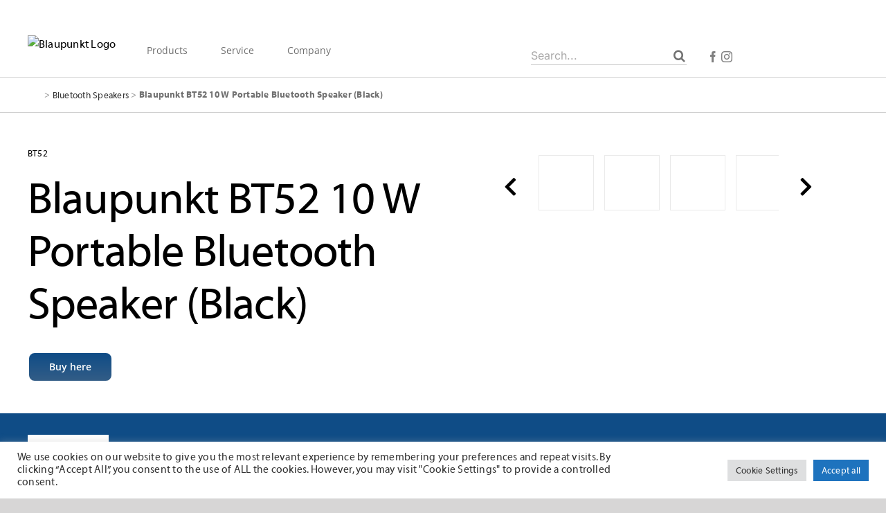

--- FILE ---
content_type: text/html; charset=UTF-8
request_url: https://blaupunkt.com/c_ind/product/blaupunkt-bt52-10-w-portable-bluetooth-speaker-with-dual-passive-radiators-rich-deep-bass-with-up-to-7h-of-playtime-blue/
body_size: 50106
content:
<!DOCTYPE html>
<html class="avada-html-layout-wide avada-html-header-position-top avada-is-100-percent-template" lang="c-ind" prefix="og: http://ogp.me/ns# fb: http://ogp.me/ns/fb#">
<head>
	<meta http-equiv="X-UA-Compatible" content="IE=edge" />
	<meta http-equiv="Content-Type" content="text/html; charset=utf-8"/>
	<meta name="viewport" content="width=device-width, initial-scale=1" />
	<meta name='robots' content='index, follow, max-image-preview:large, max-snippet:-1, max-video-preview:-1' />
<link rel="alternate" hreflang="c-ind" href="https://blaupunkt.com/c_ind/product/blaupunkt-bt52-10-w-portable-bluetooth-speaker-with-dual-passive-radiators-rich-deep-bass-with-up-to-7h-of-playtime-blue/" />

	<!-- This site is optimized with the Yoast SEO plugin v20.0 - https://yoast.com/wordpress/plugins/seo/ -->
	<title>Blaupunkt BT52 10 W Portable Bluetooth Speaker (Black) - Blaupunkt</title><link rel="preload" data-rocket-preload as="font" href="https://blaupunkt.com/wp-content/uploads/fusion-gfonts/UcC73FwrK3iLTeHuS_nVMrMxCp50SjIa1ZL7.woff2" crossorigin><link rel="preload" data-rocket-preload as="font" href="https://blaupunkt.com/wp-content/uploads/fusion-gfonts/memvYaGs126MiZpBA-UvWbX2vVnXBbObj2OVTS-muw.woff2" crossorigin><link rel="preload" data-rocket-preload as="font" href="https://blaupunkt.com/wp-content/uploads/2020/10/MyriadWeb.woff2" crossorigin><link rel="preload" data-rocket-preload as="font" href="https://blaupunkt.com/wp-content/uploads/2020/10/MyriadWebBold.woff2" crossorigin><link rel="preload" data-rocket-preload as="font" href="https://blaupunkt.com/wp-content/uploads/2022/02/open-sans-v27-latin-regular-1.woff2" crossorigin><link rel="preload" data-rocket-preload as="font" href="https://blaupunkt.com/wp-content/themes/Avada/includes/lib/assets/fonts/icomoon/awb-icons.woff" crossorigin><link rel="preload" data-rocket-preload as="font" href="https://blaupunkt.com/wp-content/themes/Avada/includes/lib/assets/fonts/fontawesome/webfonts/fa-regular-400.woff2" crossorigin><link rel="preload" data-rocket-preload as="font" href="https://blaupunkt.com/wp-content/themes/Avada/includes/lib/assets/fonts/fontawesome/webfonts/fa-solid-900.woff2" crossorigin><link rel="preload" data-rocket-preload as="font" href="https://cdn.jsdelivr.net/npm/slick-carousel@1.8.1/slick/fonts/slick.woff" crossorigin><style id="wpr-usedcss">body{--wp--preset--color--black:#000000;--wp--preset--color--cyan-bluish-gray:#abb8c3;--wp--preset--color--white:#ffffff;--wp--preset--color--pale-pink:#f78da7;--wp--preset--color--vivid-red:#cf2e2e;--wp--preset--color--luminous-vivid-orange:#ff6900;--wp--preset--color--luminous-vivid-amber:#fcb900;--wp--preset--color--light-green-cyan:#7bdcb5;--wp--preset--color--vivid-green-cyan:#00d084;--wp--preset--color--pale-cyan-blue:#8ed1fc;--wp--preset--color--vivid-cyan-blue:#0693e3;--wp--preset--color--vivid-purple:#9b51e0;--wp--preset--gradient--vivid-cyan-blue-to-vivid-purple:linear-gradient(135deg,rgba(6, 147, 227, 1) 0%,rgb(155, 81, 224) 100%);--wp--preset--gradient--light-green-cyan-to-vivid-green-cyan:linear-gradient(135deg,rgb(122, 220, 180) 0%,rgb(0, 208, 130) 100%);--wp--preset--gradient--luminous-vivid-amber-to-luminous-vivid-orange:linear-gradient(135deg,rgba(252, 185, 0, 1) 0%,rgba(255, 105, 0, 1) 100%);--wp--preset--gradient--luminous-vivid-orange-to-vivid-red:linear-gradient(135deg,rgba(255, 105, 0, 1) 0%,rgb(207, 46, 46) 100%);--wp--preset--gradient--very-light-gray-to-cyan-bluish-gray:linear-gradient(135deg,rgb(238, 238, 238) 0%,rgb(169, 184, 195) 100%);--wp--preset--gradient--cool-to-warm-spectrum:linear-gradient(135deg,rgb(74, 234, 220) 0%,rgb(151, 120, 209) 20%,rgb(207, 42, 186) 40%,rgb(238, 44, 130) 60%,rgb(251, 105, 98) 80%,rgb(254, 248, 76) 100%);--wp--preset--gradient--blush-light-purple:linear-gradient(135deg,rgb(255, 206, 236) 0%,rgb(152, 150, 240) 100%);--wp--preset--gradient--blush-bordeaux:linear-gradient(135deg,rgb(254, 205, 165) 0%,rgb(254, 45, 45) 50%,rgb(107, 0, 62) 100%);--wp--preset--gradient--luminous-dusk:linear-gradient(135deg,rgb(255, 203, 112) 0%,rgb(199, 81, 192) 50%,rgb(65, 88, 208) 100%);--wp--preset--gradient--pale-ocean:linear-gradient(135deg,rgb(255, 245, 203) 0%,rgb(182, 227, 212) 50%,rgb(51, 167, 181) 100%);--wp--preset--gradient--electric-grass:linear-gradient(135deg,rgb(202, 248, 128) 0%,rgb(113, 206, 126) 100%);--wp--preset--gradient--midnight:linear-gradient(135deg,rgb(2, 3, 129) 0%,rgb(40, 116, 252) 100%);--wp--preset--duotone--dark-grayscale:url('#wp-duotone-dark-grayscale');--wp--preset--duotone--grayscale:url('#wp-duotone-grayscale');--wp--preset--duotone--purple-yellow:url('#wp-duotone-purple-yellow');--wp--preset--duotone--blue-red:url('#wp-duotone-blue-red');--wp--preset--duotone--midnight:url('#wp-duotone-midnight');--wp--preset--duotone--magenta-yellow:url('#wp-duotone-magenta-yellow');--wp--preset--duotone--purple-green:url('#wp-duotone-purple-green');--wp--preset--duotone--blue-orange:url('#wp-duotone-blue-orange');--wp--preset--font-size--small:12px;--wp--preset--font-size--medium:20px;--wp--preset--font-size--large:24px;--wp--preset--font-size--x-large:42px;--wp--preset--font-size--normal:16px;--wp--preset--font-size--xlarge:32px;--wp--preset--font-size--huge:48px}.wpml-ls-flag{display:inline-block}#cookie-law-info-bar{font-size:15px;margin:0 auto;padding:12px 10px;position:absolute;text-align:center;box-sizing:border-box;width:100%;z-index:9999;display:none;left:0;font-weight:300;box-shadow:0 -1px 10px 0 rgba(172,171,171,.3)}#cookie-law-info-again{font-size:10pt;margin:0;padding:5px 10px;text-align:center;z-index:9999;cursor:pointer;box-shadow:#161616 2px 2px 5px 2px}#cookie-law-info-bar span{vertical-align:middle}.cli-plugin-button,.cli-plugin-button:visited{display:inline-block;padding:9px 12px;color:#fff;text-decoration:none;position:relative;cursor:pointer;margin-left:5px;text-decoration:none}.cli-plugin-main-link{margin-left:0;font-weight:550;text-decoration:underline}.cli-plugin-button:hover{background-color:#111;color:#fff;text-decoration:none}.cli-plugin-button,.cli-plugin-button:visited,.medium.cli-plugin-button,.medium.cli-plugin-button:visited{font-size:13px;font-weight:400;line-height:1}.red.cli-plugin-button,.red.cli-plugin-button:visited{background-color:#e62727}.red.cli-plugin-button:hover{background-color:#cf2525}.cli-plugin-button{margin-top:5px}.cli-bar-popup{-moz-background-clip:padding;-webkit-background-clip:padding;background-clip:padding-box;-webkit-border-radius:30px;-moz-border-radius:30px;border-radius:30px;padding:20px}.cli-plugin-main-link.cli-plugin-button{text-decoration:none}.cli-plugin-main-link.cli-plugin-button{margin-left:5px}.cli-modal-backdrop{position:fixed;top:0;right:0;bottom:0;left:0;z-index:1040;background-color:#000;display:none}.cli-modal-backdrop.cli-show{opacity:.5;display:block}.cli-modal.cli-show{display:block}.cli-modal .cli-modal-dialog{position:relative;width:auto;margin:.5rem;pointer-events:none;font-family:-apple-system,BlinkMacSystemFont,"Segoe UI",Roboto,"Helvetica Neue",Arial,sans-serif,"Apple Color Emoji","Segoe UI Emoji","Segoe UI Symbol";font-size:1rem;font-weight:400;line-height:1.5;color:#212529;text-align:left;display:-ms-flexbox;display:flex;-ms-flex-align:center;align-items:center;min-height:calc(100% - (.5rem * 2))}@media (min-width:992px){.cli-modal .cli-modal-dialog{max-width:900px}}.cli-modal-content{position:relative;display:-ms-flexbox;display:flex;-ms-flex-direction:column;flex-direction:column;width:100%;pointer-events:auto;background-color:#fff;background-clip:padding-box;border-radius:.3rem;outline:0}.cli-modal .cli-modal-close{position:absolute;right:10px;top:10px;z-index:1;padding:0;background-color:transparent!important;border:0;-webkit-appearance:none;font-size:1.5rem;font-weight:700;line-height:1;color:#000;text-shadow:0 1px 0 #fff}.cli-switch{display:inline-block;position:relative;min-height:1px;padding-left:70px;font-size:14px}.cli-switch .cli-slider{background-color:#e3e1e8;height:24px;width:50px;bottom:0;cursor:pointer;left:0;position:absolute;right:0;top:0;transition:.4s}.cli-switch .cli-slider:before{background-color:#fff;bottom:2px;content:"";height:20px;left:2px;position:absolute;transition:.4s;width:20px}.cli-switch input:checked+.cli-slider{background-color:#00acad}.cli-switch input:checked+.cli-slider:before{transform:translateX(26px)}.cli-switch .cli-slider{border-radius:34px}.cli-fade{transition:opacity .15s linear}.cli-tab-content{width:100%;padding:30px}.cli-container-fluid{padding-right:15px;padding-left:15px;margin-right:auto;margin-left:auto}.cli-row{display:-ms-flexbox;display:flex;-ms-flex-wrap:wrap;flex-wrap:wrap;margin-right:-15px;margin-left:-15px}.cli-align-items-stretch{-ms-flex-align:stretch!important;align-items:stretch!important}.cli-px-0{padding-left:0;padding-right:0}.cli-btn{cursor:pointer;font-size:14px;display:inline-block;font-weight:400;text-align:center;white-space:nowrap;vertical-align:middle;-webkit-user-select:none;-moz-user-select:none;-ms-user-select:none;user-select:none;border:1px solid transparent;padding:.5rem 1.25rem;line-height:1;border-radius:.25rem;transition:all .15s ease-in-out}.cli-btn:hover{opacity:.8}.cli-btn:focus{outline:0}.cli-modal-backdrop.cli-show{opacity:.8}.cli-modal-open{overflow:hidden}.cli-barmodal-open{overflow:hidden}.cli-modal-open .cli-modal{overflow-x:hidden;overflow-y:auto}.cli-modal.cli-fade .cli-modal-dialog{transition:-webkit-transform .3s ease-out;transition:transform .3s ease-out;transition:transform .3s ease-out,-webkit-transform .3s ease-out;-webkit-transform:translate(0,-25%);transform:translate(0,-25%)}.cli-modal.cli-show .cli-modal-dialog{-webkit-transform:translate(0,0);transform:translate(0,0)}.cli-modal-backdrop{position:fixed;top:0;right:0;bottom:0;left:0;z-index:1040;background-color:#000;-webkit-transform:scale(0);transform:scale(0);transition:opacity ease-in-out .5s}.cli-modal-backdrop.cli-fade{opacity:0}.cli-modal-backdrop.cli-show{opacity:.5;-webkit-transform:scale(1);transform:scale(1)}.cli-modal{position:fixed;top:0;right:0;bottom:0;left:0;z-index:99999;transform:scale(0);overflow:hidden;outline:0;display:none}.cli-modal a{text-decoration:none}.cli-modal .cli-modal-dialog{position:relative;width:auto;margin:.5rem;pointer-events:none;font-family:inherit;font-size:1rem;font-weight:400;line-height:1.5;color:#212529;text-align:left;display:-ms-flexbox;display:flex;-ms-flex-align:center;align-items:center;min-height:calc(100% - (.5rem * 2))}@media (min-width:576px){.cli-modal .cli-modal-dialog{max-width:500px;margin:1.75rem auto;min-height:calc(100% - (1.75rem * 2))}}.cli-modal-content{position:relative;display:-ms-flexbox;display:flex;-ms-flex-direction:column;flex-direction:column;width:100%;pointer-events:auto;background-color:#fff;background-clip:padding-box;border-radius:.2rem;box-sizing:border-box;outline:0}.cli-modal .modal-body{padding:0;position:relative;-ms-flex:1 1 auto;flex:1 1 auto}.cli-modal .cli-modal-close:focus{outline:0}.cli-switch{display:inline-block;position:relative;min-height:1px;padding-left:38px;font-size:14px}.cli-switch input[type=checkbox]{display:none}.cli-switch .cli-slider{background-color:#e3e1e8;height:20px;width:38px;bottom:0;cursor:pointer;left:0;position:absolute;right:0;top:0;transition:.4s}.cli-switch .cli-slider:before{background-color:#fff;bottom:2px;content:"";height:15px;left:3px;position:absolute;transition:.4s;width:15px}.cli-switch input:checked+.cli-slider{background-color:#61a229}.cli-switch input:checked+.cli-slider:before{transform:translateX(18px)}.cli-switch .cli-slider{border-radius:34px;font-size:0}.cli-switch .cli-slider:before{border-radius:50%}.cli-tab-content{background:#fff}.cli-tab-content{width:100%;padding:5px 30px 5px 5px;box-sizing:border-box}@media (max-width:767px){.cli-tab-content{padding:30px 10px}}.cli-tab-content p{color:#343438;font-size:14px;margin-top:0}.cli-tab-content h4{font-size:20px;margin-bottom:1.5rem;margin-top:0;font-family:inherit;font-weight:500;line-height:1.2;color:inherit}#cookie-law-info-bar .cli-tab-content{background:0 0}#cookie-law-info-bar .cli-nav-link,#cookie-law-info-bar .cli-switch .cli-slider:after,#cookie-law-info-bar .cli-tab-container p,#cookie-law-info-bar span.cli-necessary-caption{color:inherit}#cookie-law-info-bar .cli-tab-header a:before{border-right:1px solid currentColor;border-bottom:1px solid currentColor}#cookie-law-info-bar .cli-row{margin-top:20px}#cookie-law-info-bar .cli-tab-content h4{margin-bottom:.5rem}#cookie-law-info-bar .cli-tab-container{display:none;text-align:left}.cli-tab-footer .cli-btn{background-color:#00acad;padding:10px 15px;text-decoration:none}.cli-tab-footer .wt-cli-privacy-accept-btn{background-color:#61a229;color:#fff;border-radius:0}.cli-tab-footer{width:100%;text-align:right;padding:20px 0}.cli-col-12{width:100%}.cli-tab-header{display:flex;justify-content:space-between}.cli-tab-header a:before{width:10px;height:2px;left:0;top:calc(50% - 1px)}.cli-tab-header a:after{width:2px;height:10px;left:4px;top:calc(50% - 5px);-webkit-transform:none;transform:none}.cli-tab-header a:before{width:7px;height:7px;border-right:1px solid #4a6e78;border-bottom:1px solid #4a6e78;content:" ";transform:rotate(-45deg);-webkit-transition:.2s ease-in-out;-moz-transition:.2s ease-in-out;transition:all .2s ease-in-out;margin-right:10px}.cli-tab-header a.cli-nav-link{position:relative;display:flex;align-items:center;font-size:14px;color:#000;text-transform:capitalize}.cli-tab-header.cli-tab-active .cli-nav-link:before{transform:rotate(45deg);-webkit-transition:.2s ease-in-out;-moz-transition:.2s ease-in-out;transition:all .2s ease-in-out}.cli-tab-header{border-radius:5px;padding:12px 15px;cursor:pointer;transition:background-color .2s ease-out .3s,color .2s ease-out 0s;background-color:#f2f2f2}.cli-modal .cli-modal-close{position:absolute;right:0;top:0;z-index:1;-webkit-appearance:none;width:40px;height:40px;padding:0;border-radius:50%;padding:10px;background:0 0;border:none;min-width:40px}.cli-tab-container h1,.cli-tab-container h4{font-family:inherit;font-size:16px;margin-bottom:15px;margin:10px 0}#cliSettingsPopup .cli-tab-section-container{padding-top:12px}.cli-privacy-content-text,.cli-tab-container p{font-size:14px;line-height:1.4;margin-top:0;padding:0;color:#000}.cli-tab-content{display:none}.cli-tab-section .cli-tab-content{padding:10px 20px 5px}.cli-tab-section{margin-top:5px}@media (min-width:992px){.cli-modal .cli-modal-dialog{max-width:645px}}.cli-switch .cli-slider:after{content:attr(data-cli-disable);position:absolute;right:50px;color:#000;font-size:12px;text-align:right;min-width:80px}.cli-switch input:checked+.cli-slider:after{content:attr(data-cli-enable)}.cli-privacy-overview:not(.cli-collapsed) .cli-privacy-content{max-height:60px;transition:max-height .15s ease-out;overflow:hidden}a.cli-privacy-readmore{font-size:12px;margin-top:12px;display:inline-block;padding-bottom:0;cursor:pointer;color:#000;text-decoration:underline}.cli-modal-footer{position:relative}a.cli-privacy-readmore:before{content:attr(data-readmore-text)}.cli-collapsed a.cli-privacy-readmore:before{content:attr(data-readless-text)}.cli-collapsed .cli-privacy-content{transition:max-height .25s ease-in}.cli-privacy-content p{margin-bottom:0}.cli-modal-close svg{fill:#000}span.cli-necessary-caption{color:#000;font-size:12px}#cookie-law-info-bar .cli-privacy-overview{display:none}.cli-tab-container .cli-row{max-height:500px;overflow-y:auto}.cli-modal.cli-blowup.cli-out{z-index:-1}.cli-modal.cli-blowup{z-index:999999;transform:scale(1)}.cli-modal.cli-blowup .cli-modal-dialog{animation:.5s cubic-bezier(.165,.84,.44,1) forwards blowUpModal}.cli-modal.cli-blowup.cli-out .cli-modal-dialog{animation:.5s cubic-bezier(.165,.84,.44,1) forwards blowUpModalTwo}@keyframes blowUpModal{0%{transform:scale(0)}100%{transform:scale(1)}}@keyframes blowUpModalTwo{0%{transform:scale(1);opacity:1}50%{transform:scale(.5);opacity:0}100%{transform:scale(0);opacity:0}}.cli_settings_button{cursor:pointer}.wt-cli-sr-only{display:none;font-size:16px}a.wt-cli-element.cli_cookie_close_button{text-decoration:none;color:#333;font-size:22px;line-height:22px;cursor:pointer;position:absolute;right:10px;top:5px}.cli-bar-container{float:none;margin:0 auto;display:-webkit-box;display:-moz-box;display:-ms-flexbox;display:-webkit-flex;display:flex;justify-content:space-between;-webkit-box-align:center;-moz-box-align:center;-ms-flex-align:center;-webkit-align-items:center;align-items:center}.cli-bar-btn_container{margin-left:20px;display:-webkit-box;display:-moz-box;display:-ms-flexbox;display:-webkit-flex;display:flex;-webkit-box-align:center;-moz-box-align:center;-ms-flex-align:center;-webkit-align-items:center;align-items:center;flex-wrap:nowrap}.cli-style-v2 a{cursor:pointer}.cli-bar-btn_container a{white-space:nowrap}.cli-style-v2 .cli-plugin-main-link{font-weight:inherit}.cli-style-v2{font-size:11pt;line-height:18px;font-weight:400}#cookie-law-info-bar[data-cli-type=popup] .cli-bar-container,#cookie-law-info-bar[data-cli-type=widget] .cli-bar-container{display:block}.cli-style-v2 .cli-bar-message{width:70%;text-align:left}#cookie-law-info-bar[data-cli-type=popup] .cli-bar-message,#cookie-law-info-bar[data-cli-type=widget] .cli-bar-message{width:100%}#cookie-law-info-bar[data-cli-type=widget] .cli-style-v2 .cli-bar-btn_container{margin-top:8px;margin-left:0;flex-wrap:wrap}#cookie-law-info-bar[data-cli-type=popup] .cli-style-v2 .cli-bar-btn_container{margin-top:8px;margin-left:0}.cli-style-v2 .cli-bar-btn_container .cli-plugin-main-link,.cli-style-v2 .cli-bar-btn_container .cli_action_button,.cli-style-v2 .cli-bar-btn_container .cli_settings_button{margin-left:5px}#cookie-law-info-bar[data-cli-style=cli-style-v2]{padding:14px 25px}#cookie-law-info-bar[data-cli-style=cli-style-v2][data-cli-type=widget]{padding:32px 30px}#cookie-law-info-bar[data-cli-style=cli-style-v2][data-cli-type=popup]{padding:32px 45px}.cli-style-v2 .cli-plugin-main-link:not(.cli-plugin-button),.cli-style-v2 .cli_action_button:not(.cli-plugin-button),.cli-style-v2 .cli_settings_button:not(.cli-plugin-button){text-decoration:underline}.cli-style-v2 .cli-bar-btn_container .cli-plugin-button{margin-top:5px;margin-bottom:5px}.wt-cli-necessary-checkbox{display:none!important}@media (max-width:985px){.cli-style-v2 .cli-bar-message{width:100%}.cli-style-v2.cli-bar-container{justify-content:left;flex-wrap:wrap}.cli-style-v2 .cli-bar-btn_container{margin-left:0;margin-top:10px}#cookie-law-info-bar[data-cli-style=cli-style-v2],#cookie-law-info-bar[data-cli-style=cli-style-v2][data-cli-type=popup],#cookie-law-info-bar[data-cli-style=cli-style-v2][data-cli-type=widget]{padding:25px}}.wt-cli-ckyes-brand-logo{display:flex;align-items:center;font-size:9px;color:#111;font-weight:400}.wt-cli-ckyes-brand-logo img{width:65px;margin-left:2px}.wt-cli-privacy-overview-actions{padding-bottom:0}@media only screen and (max-width:479px) and (min-width:320px){.cli-style-v2 .cli-bar-btn_container{flex-wrap:wrap}}.wt-cli-cookie-description{font-size:14px;line-height:1.4;margin-top:0;padding:0;color:#000}*{box-sizing:border-box}input[type=date],input[type=datetime-local],input[type=datetime],input[type=email],input[type=month],input[type=number],input[type=password],input[type=search],input[type=submit],input[type=tel],input[type=text],input[type=time],input[type=url],input[type=week],textarea{-webkit-appearance:none;-webkit-border-radius:0}input[type=search]::-webkit-search-decoration{-webkit-appearance:none}input[type=image]{padding:0;border:none}html{overflow-x:hidden;overflow-y:scroll}body{margin:0;color:#747474;min-width:320px;-webkit-text-size-adjust:100%;font:13px/20px PTSansRegular,Arial,Helvetica,sans-serif}#wrapper{overflow:visible}#wrapper .fusion-vertical-menu-widget .menu{border-right:1px solid transparent;border-top:1px solid transparent}#wrapper .fusion-vertical-menu-widget .menu li a{border-bottom:1px solid transparent;border-right-color:transparent;padding:8px 0;display:block}#wrapper .fusion-vertical-menu-widget .menu li a .arrow{display:none;vertical-align:middle}#wrapper .fusion-vertical-menu-widget .menu li a .arrow:before{font-family:awb-icons;content:"\f105"}#wrapper .fusion-vertical-menu-widget .menu .menu-item-has-children>a>.arrow,#wrapper .fusion-vertical-menu-widget .menu .page_item_has_children>a>.arrow{display:inline-block;padding:0 5px}#wrapper .fusion-vertical-menu-widget .menu li.current-menu-item>a,#wrapper .fusion-vertical-menu-widget .menu li.current_page_item>a{border-right-color:#65bc7b;border-right:3px solid}#wrapper .fusion-vertical-menu-widget .menu li.menu-item-has-children ul,#wrapper .fusion-vertical-menu-widget .menu li.page_item_has_children ul{display:none}#wrapper .fusion-vertical-menu-widget.right .menu{border-left:1px solid transparent;text-align:right;border-right:0}#wrapper .fusion-vertical-menu-widget.right .menu>li>a{padding-right:20px}#wrapper .fusion-vertical-menu-widget.right .menu li a{padding-left:10px}#wrapper .fusion-vertical-menu-widget.right .menu li a .arrow:before{content:"\f104"}#wrapper .fusion-vertical-menu-widget.right .menu li.current-menu-item>a,#wrapper .fusion-vertical-menu-widget.right .menu li.current_page_item>a{border-left:3px solid;border-right:0}#wrapper .fusion-vertical-menu-widget.right .menu .children,#wrapper .fusion-vertical-menu-widget.right .menu .sub-menu{margin-right:30px}#wrapper .fusion-vertical-menu-widget.left .menu{text-align:left}#wrapper .fusion-vertical-menu-widget.left .menu>li>a{padding-left:20px}#wrapper .fusion-vertical-menu-widget.left .menu li a{padding-right:10px}#wrapper .fusion-vertical-menu-widget.left .menu .children,#wrapper .fusion-vertical-menu-widget.left .menu .sub-menu{margin-left:30px}img{border-style:none;vertical-align:top;max-width:100%;height:auto}object{max-width:100%}a{text-decoration:none}input,select,textarea{font-family:var(--body_typography-font-family,inherit);vertical-align:middle;color:#000}select{border-style:solid}fieldset,form{margin:0;padding:0;border-style:none}a,a:after,a:before{transition-property:color,background-color,border-color;transition-duration:.2s;transition-timing-function:linear}.gallery{margin:0 auto;max-width:1400px}#main{padding:55px 10px 45px;clear:both}#main .post h2{color:#333;padding-bottom:0}#main .post h2 a{color:#333}.col p{margin:0 0 23px}h2{color:#333;margin:0 0 20px}.slider{overflow:hidden}#content{width:71.1702128%;float:left;min-height:1px}#posts-container{position:relative}.post{margin-bottom:65px}.post .image{margin-bottom:40px}.search input{border:1px solid #e7e6e6;padding:8px 15px;font-size:13px;color:#333;display:block}#s{border:1px solid #d2d2d2;min-width:28%;font-size:13px;color:#747474;padding-left:15px;padding-right:15px;float:left}.s{float:none}.input-text,input[type=date],input[type=email],input[type=number],input[type=password],input[type=text],input[type=time]{border:1px solid #d2d2d2;font-size:13px;color:#747474;padding:8px 15px;width:100%;box-sizing:border-box}.side-nav{list-style:none;margin:0;padding:0;border-top:1px solid #ededed;margin-bottom:20px}.side-nav ul{list-style:none;margin:0;padding:0}.side-nav li{margin:0;padding:0}.side-nav li a{border-bottom:1px solid #ededed;display:block;height:auto;font-weight:400;font-size:14px;color:#333;line-height:1.69em;padding:8px 0}.side-nav li a:hover{background:0 0}.side-nav li.current_page_item>a{background:0 0;color:#65bc7b}.side-nav li.current_page_item li a{color:#333;border-bottom:1px solid #ededed}.side-nav .children{display:none;margin-left:15px}.side-nav .arrow{display:inline;margin-left:0}.side-nav .arrow:after{position:absolute;font-size:14px;font-family:awb-icons}.post-content p{margin:0 0 20px}.post-content ul.arrow{list-style:none;margin:0;padding:0}.post-content ul.arrow li{line-height:18px;margin:0;padding:0;margin-bottom:15px;padding-left:25px}.post-content ul.arrow li:before{display:inline-block;background-repeat:no-repeat;background-position:center center;background-color:#65bc7b;height:18px;border-radius:75px;width:18px;position:absolute;font-size:14px;content:"\f105";float:left;margin-right:0;margin-left:-25px;font-family:awb-icons;text-align:center;font-weight:400;-webkit-font-smoothing:antialiased;color:#fff;line-height:17px;text-indent:1px}.shortcode-map img{max-width:none}.widget_layered_nav li a:before{position:absolute;font-family:awb-icons;content:"\f105";margin-left:-12px}.fusion-widget-area .widget_layered_nav li{display:block;padding:10px 10px 10px 12px;border-bottom:1px solid #e7e6e6;position:relative}.fusion-widget-area ul.arrow{list-style:none;margin:0;padding:0}.fusion-widget-area ul.arrow li:before{display:inline-block;background-repeat:no-repeat;background-position:center center;background-color:#65bc7b;height:18px;border-radius:75px;width:18px;content:" ";float:left;margin-right:10px;margin-left:0}.fusion-widget-area ul.arrow li{line-height:18px;margin:0;padding:0;margin-bottom:15px;padding-left:0}.fusion-widget-area .children,.fusion-widget-area .sub-menu{margin-left:15px}.fusion-widget-area .fusion-vertical-menu-widget .children,.fusion-widget-area .fusion-vertical-menu-widget .sub-menu{margin-left:0}.fusion-widget-area .widget>ul>li:first-child{padding-top:0}.fusion-widget-area .flexslider .slides>li{padding-top:0;padding-bottom:0}.fusion-widget-area .products a{padding:0;border:0;background:0 0}.fusion-widget-area .products .product-title{margin:0 0 10px}.video-background{position:relative;overflow:hidden}.fusion-animated{position:relative;z-index:2000}#sliders-container{position:relative}.searchform .fusion-search-form-content{display:flex;align-items:center;overflow:hidden;width:100%}.searchform .fusion-search-form-content .fusion-search-field{flex-grow:1}.searchform .fusion-search-form-content .fusion-search-field input{background-color:#fff;border:1px solid #d2d2d2;color:#747474;font-size:13px;padding:8px 15px;height:33px;width:100%;box-sizing:border-box;margin:0;outline:0}.searchform .fusion-search-form-content .fusion-search-button input[type=submit]{background:#000;border:none;border-radius:0;color:#fff;font-size:1em;height:33px;line-height:33px;margin:0;padding:0;width:33px;text-indent:0;cursor:pointer;font-family:awb-icons;font-weight:400;text-shadow:none;-webkit-font-smoothing:antialiased;transition:all .2s}.fusion-search-form-clean .searchform:not(.fusion-search-form-classic) .fusion-search-form-content{position:relative}.fusion-search-form-clean .searchform:not(.fusion-search-form-classic) .fusion-search-button{position:absolute}.fusion-search-form-clean .searchform:not(.fusion-search-form-classic) .fusion-search-button input[type=submit]{background-color:transparent;color:#aaa9a9}.fusion-main-menu-search-overlay .fusion-main-menu>.fusion-menu{display:flex;flex-wrap:wrap;transition:opacity .8s cubic-bezier(.8,0,.25,1),transform .8s cubic-bezier(.8,0,.25,1)}.fusion-main-menu-search-overlay .fusion-main-menu>.fusion-overlay-search{display:flex;visibility:hidden;align-items:center;opacity:0;position:absolute;top:50%;left:50%;transform:translate(-50%,-150%);width:100%;transition:opacity .8s cubic-bezier(.8,0,.25,1),transform .8s cubic-bezier(.8,0,.25,1)}.fusion-main-menu-search-overlay .fusion-main-menu>.fusion-overlay-search .fusion-search-form{flex-grow:2}.fusion-main-menu-search-overlay .fusion-main-menu>.fusion-overlay-search .fusion-close-search{overflow:hidden;position:relative;display:inline-block}.fusion-main-menu-search-overlay .fusion-main-menu>.fusion-overlay-search .fusion-close-search:after,.fusion-main-menu-search-overlay .fusion-main-menu>.fusion-overlay-search .fusion-close-search:before{content:"";position:absolute;top:50%;left:0;height:2px;width:100%;margin-top:-1px}.fusion-main-menu-search-overlay .fusion-main-menu>.fusion-overlay-search .fusion-close-search:before{transform:rotate(45deg)}.fusion-main-menu-search-overlay .fusion-main-menu>.fusion-overlay-search .fusion-close-search:after{transform:rotate(-45deg)}.fusion-main-menu-search-overlay .fusion-main-menu.search-open{overflow:visible}.fusion-main-menu-search-overlay .fusion-main-menu.search-open>.fusion-menu{opacity:0;transform:translateY(100%);visibility:hidden}.fusion-main-menu-search-overlay .fusion-main-menu.search-open>.fusion-overlay-search{opacity:1;visibility:visible;transform:translate(-50%,-50%)}.fusion-main-menu-search-overlay .fusion-main-menu.search-transition{overflow:hidden!important}.fusion-main-menu-search-overlay .fusion-main-menu.search-transition .fusion-menu{visibility:visible!important}.fusion-main-menu-search-overlay .fusion-main-menu.search-transition>.fusion-overlay-search{visibility:visible}.fusion-overlay-search{position:absolute;opacity:0}.fusion-tabs-widget .fusion-tabs-nav ul{display:flex;list-style:none;margin:0;padding:0}.fusion-tabs-widget .fusion-tabs-nav ul li{flex:1;margin:0;padding:0;border-right:1px solid}.fusion-tabs-widget .fusion-tabs-nav ul li:last-child{border-right:none}.fusion-tabs-widget .fusion-tabs-nav ul li a{display:block;padding:11px 0;border-top:3px solid transparent;transition:all .2s;background:#f1f2f2;color:#333;font-size:13px;text-align:center}.fusion-footer-widget-area .fusion-widget-area .fusion-column .fusion-tabs-widget .fusion-tabs-nav ul li a{padding:11px 0}.fusion-tabs-widget .fusion-tabs-nav ul li.active a{border-top:3px solid #65bc7b}.flexslider .slides{margin:0;padding:0;list-style:none;z-index:1000}.flexslider{margin:0;padding:0}.flexslider .slides li{display:none;-webkit-backface-visibility:hidden}.flexslider .slides{z-index:2}.flexslider{margin:0 0 60px;background-color:transparent;position:relative}.wooslider .slide-content{margin:0}#sliders-container .wooslider .slide-content p{margin:0}.layout-boxed-mode.side-header #boxed-wrapper{margin-right:auto;margin-left:auto}.fusion-row{margin:0 auto}.fusion-row:after,.fusion-row:before{content:" ";display:table}.fusion-row:after{clear:both}.fusion-hidden{display:none}strong{font-weight:bolder}.fusion-video iframe,iframe{border:none}.screen-reader-text{border:0;clip:rect(1px,1px,1px,1px);-webkit-clip-path:inset(50%);clip-path:inset(50%);height:1px;margin:-1px;overflow:hidden;padding:0;position:absolute!important;width:1px;word-wrap:normal!important}.screen-reader-text:focus{background-color:#fff;border-radius:3px;box-shadow:0 0 2px 2px rgba(0,0,0,.6);clip:auto!important;-webkit-clip-path:none;clip-path:none;color:#333;display:block;font-size:1rem;font-weight:700;height:auto;left:5px;line-height:normal;padding:15px 23px 14px;text-decoration:none;top:5px;width:auto;z-index:100000}.post-content p{margin-top:0;margin-bottom:20px}.select-arrow{width:35px;height:33px;line-height:33px;border-left-width:1px;border-left-style:solid;position:absolute;bottom:1px;right:1px;pointer-events:none;z-index:10;font-family:awb-icons;font-size:9px;text-align:center}.avada-select-parent{position:relative;overflow:hidden;margin:0}.avada-select-parent select{border:1px solid #dadada;-webkit-appearance:none;text-overflow:"";box-sizing:border-box;cursor:pointer;display:block;font-size:13px;outline:0;height:auto;padding:9px 15px;position:relative;text-indent:.01px;vertical-align:middle;z-index:5;margin:0;border-radius:0;background-clip:padding-box;min-width:180px}#submit,.submit{cursor:pointer}.fusion-page-load-link{display:none}#wpadminbar{z-index:999999999999999}.fusion-disable-outline input,.fusion-disable-outline select,.fusion-disable-outline textarea{outline:0}#wpfc_sermon_sorting{overflow:hidden;margin:0 -10px}#wpfc_sermon_sorting>span{display:block;float:left;width:25%;padding:0 10px}#wpfc_sermon_sorting .avada-select-parent select{width:100%}.bg-parallax-parent.video{position:relative}.fusion-bg-parallax.video{position:absolute;pointer-events:none!important;overflow:hidden;top:0;left:0;right:0;bottom:0;z-index:-1}.fusion-bg-parallax.video iframe{margin-bottom:0!important;display:block!important;max-width:none!important;max-height:none!important}.parallax-inner{min-height:150px}.crossfade-images{white-space:nowrap;display:flex;align-items:center}.crossfade-images:hover img:not(.hover-image){opacity:0}.crossfade-images img{transition:opacity .5s ease-in-out;position:relative;z-index:50;min-width:100%;vertical-align:middle}:root{--button_padding:11px 23px}@font-face{font-family:Inter;font-style:normal;font-weight:400;font-display:swap;src:url(https://blaupunkt.com/wp-content/uploads/fusion-gfonts/UcC73FwrK3iLTeHuS_nVMrMxCp50SjIa1ZL7.woff2) format('woff2');unicode-range:U+0000-00FF,U+0131,U+0152-0153,U+02BB-02BC,U+02C6,U+02DA,U+02DC,U+0304,U+0308,U+0329,U+2000-206F,U+20AC,U+2122,U+2191,U+2193,U+2212,U+2215,U+FEFF,U+FFFD}@font-face{font-family:Inter;font-style:normal;font-weight:600;font-display:swap;src:url(https://blaupunkt.com/wp-content/uploads/fusion-gfonts/UcC73FwrK3iLTeHuS_nVMrMxCp50SjIa1ZL7.woff2) format('woff2');unicode-range:U+0000-00FF,U+0131,U+0152-0153,U+02BB-02BC,U+02C6,U+02DA,U+02DC,U+0304,U+0308,U+0329,U+2000-206F,U+20AC,U+2122,U+2191,U+2193,U+2212,U+2215,U+FEFF,U+FFFD}@font-face{font-family:Inter;font-style:normal;font-weight:700;font-display:swap;src:url(https://blaupunkt.com/wp-content/uploads/fusion-gfonts/UcC73FwrK3iLTeHuS_nVMrMxCp50SjIa1ZL7.woff2) format('woff2');unicode-range:U+0000-00FF,U+0131,U+0152-0153,U+02BB-02BC,U+02C6,U+02DA,U+02DC,U+0304,U+0308,U+0329,U+2000-206F,U+20AC,U+2122,U+2191,U+2193,U+2212,U+2215,U+FEFF,U+FFFD}@font-face{font-family:'Open Sans';font-style:normal;font-weight:400;font-stretch:100%;font-display:swap;src:url(https://blaupunkt.com/wp-content/uploads/fusion-gfonts/memvYaGs126MiZpBA-UvWbX2vVnXBbObj2OVTS-muw.woff2) format('woff2');unicode-range:U+0000-00FF,U+0131,U+0152-0153,U+02BB-02BC,U+02C6,U+02DA,U+02DC,U+0304,U+0308,U+0329,U+2000-206F,U+20AC,U+2122,U+2191,U+2193,U+2212,U+2215,U+FEFF,U+FFFD}@font-face{font-family:'Open Sans';font-style:normal;font-weight:600;font-stretch:100%;font-display:swap;src:url(https://blaupunkt.com/wp-content/uploads/fusion-gfonts/memvYaGs126MiZpBA-UvWbX2vVnXBbObj2OVTS-muw.woff2) format('woff2');unicode-range:U+0000-00FF,U+0131,U+0152-0153,U+02BB-02BC,U+02C6,U+02DA,U+02DC,U+0304,U+0308,U+0329,U+2000-206F,U+20AC,U+2122,U+2191,U+2193,U+2212,U+2215,U+FEFF,U+FFFD}@font-face{font-family:Myriad;src:url("https://blaupunkt.com/wp-content/uploads/2020/10/MyriadWeb.woff2") format("woff2"),url("https://blaupunkt.com/wp-content/uploads/2020/10/MyriadWeb.woff") format("woff"),url("https://blaupunkt.com/wp-content/uploads/2020/10/MyriadWeb.ttf") format("truetype"),url("https://blaupunkt.com/wp-content/uploads/2020/10/MyriadWeb.eot?#iefix") format("embedded-opentype"),url("https://blaupunkt-cdn.cyllene.cloud/wp-content/uploads/2020/10/MyriadWeb.svg") format("svg");font-weight:400;font-style:normal;font-display:swap}@font-face{font-family:"Myriad Bold";src:url("https://blaupunkt.com/wp-content/uploads/2020/10/MyriadWebBold.woff2") format("woff2"),url("https://blaupunkt.com/wp-content/uploads/2020/10/MyriadWebBold.woff") format("woff"),url("https://blaupunkt.com/wp-content/uploads/2020/10/MyriadWebBold.ttf") format("truetype"),url("https://blaupunkt.com/wp-content/uploads/2020/10/MyriadWebBold.eot?#iefix") format("embedded-opentype"),url("https://blaupunkt-cdn.cyllene.cloud/wp-content/uploads/2020/10/MyriadWebBold.svg") format("svg");font-weight:400;font-style:normal;font-display:swap}@font-face{font-family:"Open Sans";src:url("https://blaupunkt.com/wp-content/uploads/2022/02/open-sans-v27-latin-regular-1.woff2") format("woff2"),url("https://blaupunkt.com/wp-content/uploads/2022/02/open-sans-v27-latin-regular-1.woff") format("woff");font-weight:400;font-style:normal;font-display:swap}[class*=" awb-icon-"],[class^=awb-icon-]{font-family:awb-icons!important;speak:never;font-style:normal;font-weight:400;font-variant:normal;text-transform:none;line-height:1;-webkit-font-smoothing:antialiased;-moz-osx-font-smoothing:grayscale}.awb-icon-facebook:before{content:"\e604"}.awb-icon-search:before{content:"\f002"}.awb-icon-bars:before{content:"\f0c9"}.awb-icon-instagram:before{content:"\ea92"}html:not(.avada-html-layout-boxed):not(.avada-html-layout-framed),html:not(.avada-html-layout-boxed):not(.avada-html-layout-framed) body{background-color:var(--bg_color);background-blend-mode:var(--bg-color-overlay)}body{background-image:var(--bg_image);background-repeat:var(--bg_repeat)}#main,.layout-boxed-mode #main,.layout-wide-mode #main,.layout-wide-mode #wrapper,body,html{background-color:var(--content_bg_color)}#main{background-image:var(--content_bg_image);background-repeat:var(--content_bg_repeat)}#main .post h2 a:hover,#wrapper .fusion-vertical-menu-widget .menu li.current-menu-item>a,#wrapper .fusion-widget-area .current-menu-item>a,#wrapper .fusion-widget-area .current-menu-item>a:before,#wrapper .fusion-widget-area .current_page_item>a,#wrapper .fusion-widget-area .current_page_item>a:before,.fusion-open-submenu:hover,.side-nav .arrow:hover:after,.side-nav ul>li.current_page_item>a,a:hover{color:var(--primary_color)}#toTop:hover,ul.arrow li:before{background-color:var(--primary_color)}#wrapper .fusion-vertical-menu-widget .menu li.current_page_item>a,#wrapper .side-nav li.current_page_item a{border-right-color:var(--primary_color);border-left-color:var(--primary_color)}#toTop{background-color:#333;border-radius:4px 4px 0 0;bottom:0;height:35px;position:fixed;text-align:center;width:48px;opacity:0;z-index:100000;transition:opacity .4s ease-in-out,background .2s ease-in-out;line-height:1;pointer-events:none}#toTop:before{line-height:35px;content:"\f106";-webkit-font-smoothing:antialiased;font-family:awb-icons;font-size:22px;color:#fff}#toTop:active,#toTop:focus{outline:0;background-color:#333}#toTop.fusion-to-top-active{pointer-events:auto;opacity:.9;transition:opacity .4s ease-in-out,background .2s ease-in-out}.to-top-container #toTop{border-radius:var(--totop_border_radius) var(--totop_border_radius) 0 0}.to-top-right #toTop{right:75px}.fusion-slider-container{position:relative;margin-left:auto;margin-right:auto;width:100%}.tfs-slider{transform:translate(0,0);left:0}.tfs-slider li.flex-active-slide{position:relative}.tfs-slider .slides li{-webkit-backface-visibility:visible}.tfs-slider .slide-content-container{position:absolute;top:50%;width:100%;padding:0;z-index:5;transform:translateY(-50%)}.tfs-slider .slide-content-container .slide-content{opacity:0;margin-left:auto;margin-right:auto;width:auto;max-width:940px}.tfs-slider .slide-content-container .slide-content li{display:list-item;text-align:initial}.tfs-slider .slide-content-container .caption{display:block}.tfs-slider .slide-content-container h2,.tfs-slider .slide-content-container h3{margin:0;font-weight:400;color:#fff;-webkit-font-smoothing:antialiased;display:inline-block;padding:0}.tfs-slider .slide-content-container .fusion-title{overflow:visible}.tfs-slider .slide-content-container h2{font-size:60px;line-height:80px;margin-bottom:10px}.tfs-slider .slide-content-container h3{font-size:24px;line-height:38px}.tfs-slider .tfs-scroll-down-indicator{display:inline-block;z-index:10000;position:absolute;bottom:25px;left:50%;transform:translateX(-50%);font-size:40px;line-height:1;cursor:pointer;font-family:awb-icons;color:#fff}.tfs-slider .tfs-scroll-down-indicator:after{content:"\e61f";color:inherit}.tfs-slider .background{display:block;overflow:hidden;position:relative;z-index:2;max-width:100%}.tfs-slider .background-image{background-position:50% 50%;background-repeat:no-repeat;background-size:cover}.tfs-slider video{width:100%;height:auto;visibility:visible;position:static;top:0;z-index:1;-webkit-backface-visibility:hidden;backface-visibility:hidden}.tfs-slider .background iframe{position:relative;z-index:1!important;margin:0!important}.fusion-header-wrapper{position:relative;z-index:10011}.fusion-header-sticky-height{display:none}.fusion-is-sticky .fusion-header-sticky-height{display:block}.fusion-header{padding-left:30px;padding-right:30px;-webkit-backface-visibility:hidden;backface-visibility:hidden;transition:background-color .25s ease-in-out}.fusion-header-v2 .fusion-header,.fusion-header-v3 .fusion-header,.fusion-header-v4 .fusion-header,.fusion-header-v5 .fusion-header{border-bottom:1px solid transparent}.fusion-mobile-logo{display:none}.fusion-secondary-header{border-bottom:1px solid transparent;background-color:var(--header_top_bg_color)}.fusion-secondary-header .fusion-row{display:flex;justify-content:space-between;align-items:center}.fusion-header-v2 .fusion-secondary-header{border-top:3px solid var(--primary_color)}.fusion-secondary-header .fusion-mobile-nav-holder{width:80%;margin:0 auto}.fusion-header-v4 .fusion-header{padding-top:30px;padding-bottom:30px;transition:none}.fusion-header-v4 .fusion-logo{width:100%;display:flex;flex-wrap:wrap;flex-direction:row;justify-content:space-between;align-items:center}.fusion-header-v4 .fusion-logo:after,.fusion-header-v4 .fusion-logo:before{content:none}.fusion-header-v4 .fusion-logo .fusion-logo-link{float:none}.fusion-secondary-main-menu{border-bottom:1px solid transparent;padding-left:30px;padding-right:30px;-webkit-backface-visibility:hidden;backface-visibility:hidden}.fusion-secondary-main-menu .fusion-main-menu{float:none}.fusion-secondary-main-menu .fusion-main-menu .searchform{float:none;margin-left:0;display:block;padding:0}.fusion-secondary-main-menu .fusion-mobile-menu-search{margin:5px 0}.fusion-header-v4 .fusion-main-menu,.fusion-header-v5 .fusion-main-menu{float:none}.fusion-header-v4 .fusion-main-menu .fusion-menu,.fusion-header-v5 .fusion-main-menu .fusion-menu{display:flex;flex-wrap:wrap}.fusion-header-v5 .fusion-header{transition:none}.fusion-logo{display:block;float:left;max-width:100%}.fusion-logo:after,.fusion-logo:before{content:" ";display:table}.fusion-logo:after{clear:both}.fusion-logo a{display:block;max-width:100%}.fusion-logo img{width:auto}.fusion-logo-left.fusion-header-v4 .fusion-logo{float:none;width:auto}.fusion-mobile-menu-design-flyout:not(.fusion-header-v6) .fusion-header{-webkit-transform:none;-moz-transform:none}.fusion-mobile-menu-design-flyout.fusion-flyout-active .fusion-header{width:100%;max-width:100%;z-index:210}body.side-header #wrapper .fusion-megamenu-wrapper{top:0}body.side-header #side-header .fusion-main-menu ul ul{right:auto}body.side-header-left #wrapper{margin-left:280px;width:auto}body.side-header-left #side-header{left:0}body.side-header-left #side-header .fusion-main-menu .login-box,body.side-header-left #side-header .fusion-main-menu .main-nav-search-form,body.side-header-left #side-header .fusion-main-menu>ul>li>ul{left:279px;top:0}body.side-header-left #side-header .fusion-main-menu .fusion-custom-menu-item-contents{top:0}body.side-header-left #side-header .fusion-main-menu .fusion-custom-menu-item-contents,body.side-header-left #side-header .fusion-main-menu>ul>li>ul{left:calc(var(--side_header_width) - 1px)}body.side-header-left.layout-boxed-mode #side-header{left:auto;margin-left:calc((var(--side_header_width)) * -1)}body.side-header-right #wrapper{margin-right:280px;width:auto}body.side-header-right #side-header{right:0}body.side-header-right #side-header .fusion-main-menu .main-nav-search-form{left:-250px;top:0}body.side-header-right #side-header .fusion-main-menu .login-box{left:-187px}body.side-header-right #side-header .login-box{left:0;right:auto}body.side-header-right.rtl #side-header .login-box{right:0;left:auto}#side-header{width:280px;height:100%;position:absolute;z-index:3000;-webkit-backface-visibility:hidden;box-sizing:border-box}#side-header .side-header-wrapper{padding-bottom:20px;z-index:1}#side-header .side-header-wrapper:after,#side-header .side-header-wrapper:before{content:" ";display:table}#side-header .side-header-wrapper:after{clear:both}#side-header .fusion-logo{float:none}#side-header .fusion-logo-left .fusion-logo{float:none}#side-header .fusion-sticky-logo{display:none}#side-header .fusion-main-menu{float:none;-webkit-backface-visibility:hidden;position:relative;z-index:1;clear:both}#side-header .fusion-main-menu ul ul{top:0;border-top:0}#side-header .fusion-main-menu .fusion-megamenu-wrapper .fusion-megamenu-holder{border-top:0}#side-header .fusion-main-menu>ul>li{float:none;padding:0}#side-header .fusion-main-menu>ul>li>a{border-top-width:0;border-bottom-width:1px;border-right:0;border-style:solid;height:auto}#side-header .fusion-main-menu>ul>li:first-child>a{border-top-width:1px;border-style:solid}#side-header .fusion-main-menu>ul .sub-menu>li:last-child>a{border-bottom:none}#side-header .fusion-main-menu .fusion-main-menu-search .fusion-custom-menu-item-contents{border-top-width:1px;border-top-style:solid}#side-header .fusion-main-menu .wpml-ls-item .menu-text,#side-header .fusion-main-menu .wpml-ls-item>a{justify-content:center}.side-header-left #side-header .fusion-main-menu>ul>li>a{border-left-width:0}.side-header-left #side-header .fusion-main-menu>ul>li.current-menu-ancestor>a,.side-header-left #side-header .fusion-main-menu>ul>li.current-menu-item>a{border-right-width:0}.side-header-right #side-header .fusion-main-menu>ul>li>a{border-left-width:0}.side-header-right #side-header .fusion-main-menu>ul>li.current-menu-ancestor>a,.side-header-right #side-header .fusion-main-menu>ul>li.current-menu-item>a{border-left-width:0}#side-header .fusion-custom-menu-item-contents{right:auto!important;top:0}#side-header .fusion-secondary-menu>ul>li{margin-bottom:2px}#side-header .fusion-secondary-menu>ul>li:first-child>a{padding-left:0}#side-header.fusion-is-sticky{box-shadow:rgba(0,0,0,.117647) 0 1px 3px}.fusion-main-menu{float:right;position:relative;z-index:200;overflow:hidden}#side-header .fusion-main-menu:hover,.fusion-header-v1 .fusion-main-menu:hover,.fusion-header-v2 .fusion-main-menu:hover,.fusion-header-v3 .fusion-main-menu:hover,.fusion-header-v4 .fusion-main-menu:hover,.fusion-header-v5 .fusion-main-menu:hover,.fusion-header-v7 .fusion-main-menu:hover{overflow:visible}.fusion-main-menu>ul>li{padding-right:45px}.fusion-main-menu>ul>li:last-child{padding-right:0}.fusion-main-menu>ul>li>a{display:flex;align-items:center;line-height:1;-webkit-font-smoothing:subpixel-antialiased}.fusion-main-menu ul{list-style:none;margin:0;padding:0}.fusion-main-menu ul a{display:block;box-sizing:content-box}.fusion-main-menu li{float:left;margin:0;padding:0;position:relative;cursor:pointer}.fusion-main-menu li:hover>.fusion-megamenu-wrapper .sub-menu{visibility:visible;opacity:1}.fusion-main-menu li.fusion-active-link>.fusion-megamenu-wrapper,.fusion-main-menu li.fusion-active-link>.sub-menu,.fusion-main-menu li:hover>.fusion-megamenu-wrapper,.fusion-main-menu li:hover>.sub-menu{visibility:visible;opacity:1}.fusion-main-menu .fusion-dropdown-menu{overflow:hidden}.fusion-main-menu .fusion-dropdown-menu.fusion-active-link{overflow:visible}.fusion-main-menu .sub-menu{position:absolute;left:0;visibility:hidden;opacity:0;z-index:1;transition:opacity .2s ease-in}.fusion-main-menu .sub-menu ul{top:0}.fusion-main-menu .sub-menu li{float:none;margin:0;padding:0}.fusion-main-menu .sub-menu a{border:0;padding:7px 20px;line-height:19px;text-indent:0;height:auto;transition:color .2s ease-in-out,background-color .2s ease-in-out,border-color .2s ease-in-out,height 0s,line-height 0s}.fusion-main-menu .fusion-custom-menu-item-contents{position:absolute;left:auto;right:0;visibility:hidden;opacity:0;transition:opacity .2s ease-in}.fusion-main-menu .fusion-main-menu-search a{font-family:awb-icons;cursor:pointer}.fusion-main-menu .fusion-main-menu-search a:after{border-radius:50% 50% 50% 50%;content:"\f002"}.fusion-main-menu .fusion-main-menu-search .fusion-custom-menu-item-contents{display:none;padding:25px;text-align:right;border:1px solid transparent}.fusion-main-menu .fusion-main-menu-search-open .fusion-custom-menu-item-contents{visibility:visible;opacity:1;z-index:11}.fusion-main-menu .fusion-main-menu-cart:not(.menu-item-type-custom)>a{font-family:awb-icons;cursor:pointer}.fusion-main-menu .fusion-main-menu-cart:not(.menu-item-type-custom)>a:after{border-radius:50% 50% 50% 50%;content:"\f07a"}.fusion-header-has-flyout-menu .fusion-header{z-index:999999;left:0;right:0;top:0;margin:0 auto;width:100%;overflow:visible!important}.admin-bar .fusion-header-has-flyout-menu .fusion-header{top:32px}.fusion-header-has-flyout-menu .fusion-flyout-menu-icons{display:flex;align-items:center;z-index:99999}.fusion-header-has-flyout-menu .fusion-flyout-menu-icons .fusion-flyout-menu-toggle,.fusion-header-has-flyout-menu .fusion-flyout-menu-icons .fusion-flyout-search-toggle{display:inline-block;padding:0 5px;line-height:1;cursor:pointer}.fusion-header-has-flyout-menu .fusion-flyout-menu-icons .fusion-flyout-menu-toggle,.fusion-header-has-flyout-menu .fusion-flyout-menu-icons .fusion-flyout-search-toggle{cursor:pointer;display:flex;justify-content:space-between;flex-direction:column;box-sizing:content-box}.fusion-header-has-flyout-menu .fusion-flyout-menu-icons .fusion-flyout-search-toggle{position:relative;transition:margin .25s ease-in-out}.fusion-header-has-flyout-menu .fusion-flyout-menu-icons .fusion-flyout-search-toggle .awb-icon-search{display:block;position:absolute;top:50%;left:50%;transform:translateX(-50%) translateY(-50%);opacity:1}.fusion-header-has-flyout-menu .fusion-flyout-menu-icons .fusion-flyout-search-toggle{margin-top:-2px}.fusion-header-has-flyout-menu .fusion-flyout-menu{display:flex;align-items:center;overflow-y:auto;padding:0 25px 25px;height:100%}.fusion-is-sticky .fusion-header-has-flyout-menu .fusion-flyout-menu.fusion-main-menu{display:flex}.fusion-header-has-flyout-menu .fusion-flyout-menu .fusion-menu{width:100%;text-align:center;margin-top:auto;margin-bottom:auto;padding:25px 0}.fusion-header-has-flyout-menu .fusion-flyout-menu .fusion-menu li{display:block;float:none;line-height:normal;width:100%;cursor:default}.fusion-header-has-flyout-menu .fusion-flyout-menu .fusion-menu li:first-child{padding-top:0}.fusion-header-has-flyout-menu .fusion-flyout-menu .fusion-menu li.fusion-mobile-nav-item:last-child,.fusion-header-has-flyout-menu .fusion-flyout-menu .fusion-menu li.menu-item:last-child{padding-bottom:0}.fusion-header-has-flyout-menu .fusion-flyout-menu .fusion-menu li a{display:inline-block}.fusion-header-has-flyout-menu .fusion-flyout-menu .fusion-menu .fusion-flyout-menu-backgrounds{display:none;z-index:-1;position:fixed;top:0;right:0;bottom:0;left:0;padding:0}.fusion-header-has-flyout-menu .fusion-flyout-search{display:flex}.fusion-header-has-flyout-menu .fusion-flyout-search .searchform{display:flex;align-items:center;margin:0 auto;padding:50px}#wrapper .fusion-header-has-flyout-menu .fusion-flyout-search .searchform .s{height:auto;background-color:transparent;border:none;border-bottom:1px solid;font-size:50px;padding:0}#wrapper .fusion-header-has-flyout-menu .fusion-flyout-search .searchform .s:-moz-placeholder,#wrapper .fusion-header-has-flyout-menu .fusion-flyout-search .searchform .s::-moz-placeholder,#wrapper .fusion-header-has-flyout-menu .fusion-flyout-search .searchform .s::-webkit-input-placeholder{opacity:1}.fusion-disable-outline #wrapper .fusion-header-has-flyout-menu .fusion-flyout-search .searchform .s{outline:0}.fusion-header-has-flyout-menu .fusion-flyout-search .searchform .search-button{display:none}.fusion-header-has-flyout-menu .fusion-flyout-menu,.fusion-header-has-flyout-menu .fusion-flyout-search{z-index:99998;position:fixed;top:0;left:0;right:0;width:100%;height:100%;opacity:0;transition:all .3s ease-in-out 0s}.fusion-header-has-flyout-menu.fusion-flyout-active .fusion-flyout-menu-icons{z-index:99999}.fusion-header-has-flyout-menu.fusion-flyout-active .fusion-flyout-search-toggle{margin-top:0}.fusion-header-has-flyout-menu.fusion-flyout-menu-active .fusion-flyout-menu{opacity:1}.fusion-header-has-flyout-menu.fusion-flyout-menu-active .fusion-flyout-menu .fusion-flyout-menu-backgrounds{display:block}.fusion-header-has-flyout-menu.fusion-flyout-search-active .fusion-flyout-menu-icons .fusion-flyout-search-toggle .awb-icon-search{opacity:0}.fusion-header-has-flyout-menu.fusion-flyout-search-active .fusion-flyout-search{opacity:1}.fusion-header-v7 .fusion-main-menu{float:none;overflow:inherit}.fusion-header-v7 .fusion-middle-logo-ul{display:flex;align-items:center;justify-content:center;flex-wrap:wrap}.fusion-header-v7 .fusion-middle-logo-ul li{float:none;transition:padding-right .3s ease}.fusion-header-v7 .fusion-middle-logo-ul li.fusion-middle-logo-menu-logo a{height:auto;border-top-color:transparent;display:flex;align-items:center;justify-content:center}.fusion-header-v7 .fusion-middle-logo-ul li.fusion-middle-logo-menu-logo:focus a,.fusion-header-v7 .fusion-middle-logo-ul li.fusion-middle-logo-menu-logo:hover a{border-top-color:transparent}.fusion-secondary-menu{position:relative;z-index:210}.fusion-secondary-menu .fusion-megamenu-wrapper{display:none}.fusion-secondary-menu ul{margin:0;padding:0;list-style:none}.fusion-secondary-menu>ul>li{float:left;border-left:1px solid transparent}.fusion-secondary-menu>ul>li:first-child{border-left:none}.fusion-secondary-menu>ul>li>a{display:flex;align-items:center;position:relative;padding:0 13px}.fusion-secondary-menu>ul>li>.sub-menu .sub-menu{top:-1px}.fusion-secondary-menu li{position:relative}.fusion-secondary-menu .sub-menu{display:block;position:absolute;left:-1px;z-index:1;visibility:hidden;opacity:0;transition:opacity .2s ease-in;border-bottom-right-radius:2px;border-bottom-left-radius:2px;border:1px solid transparent}.fusion-secondary-menu .sub-menu a{display:block;padding:7px 10px;line-height:normal;border-bottom:1px solid transparent;transition:color .2s ease-in-out,background-color .2s ease-in-out,border-color .2s ease-in-out,height 0s,line-height 0s}.fusion-secondary-menu .sub-menu>li:last-child>a{border-bottom:none}.fusion-secondary-menu li:hover>.sub-menu{visibility:visible;opacity:1}.fusion-secondary-menu .fusion-custom-menu-item-contents{position:absolute;left:-1px;visibility:hidden;opacity:0;transition:opacity .2s ease-in}.fusion-menu-cart.fusion-active-link .fusion-custom-menu-item-contents,.fusion-menu-cart:hover .fusion-custom-menu-item-contents{visibility:visible;opacity:1}.fusion-main-menu .fusion-active-link .fusion-custom-menu-item-contents,.fusion-main-menu .fusion-active-link>.sub-menu,.fusion-secondary-menu .fusion-active-link .fusion-custom-menu-item-contents,.fusion-secondary-menu .fusion-active-link>.sub-menu{opacity:1;visibility:visible}.fusion-main-menu .fusion-active-login,.fusion-secondary-menu .fusion-active-login{overflow:visible}.fusion-main-menu .fusion-active-login .fusion-custom-menu-item-contents,.fusion-main-menu .fusion-active-login .sub-menu,.fusion-secondary-menu .fusion-active-login .fusion-custom-menu-item-contents,.fusion-secondary-menu .fusion-active-login .sub-menu{opacity:1;visibility:visible}.fusion-menu-cart-items{width:180px;border:1px solid transparent}.fusion-menu-cart-item a{border-bottom:1px solid transparent;padding:14px;line-height:normal;height:auto;display:block}.fusion-menu-cart-item img{display:inline-block;max-width:36px;margin-right:13px;border:1px solid transparent}.fusion-menu-cart-item .amount{display:inline-block}.fusion-menu-cart-item-details{display:inline-block;max-width:calc(100% - 49px);text-align:left}.fusion-menu-cart-item-title{margin-bottom:6px}.fusion-menu-cart-item-quantity,.fusion-menu-cart-item-title{display:block;line-height:normal}.fusion-menu-cart-checkout{display:flex;justify-content:space-between}.fusion-menu-cart-checkout-link,.fusion-menu-cart-link{padding:.75em 1em}.fusion-menu-cart-checkout-link a,.fusion-menu-cart-link a{margin:0 -.25em}.fusion-menu-cart-checkout-link a:before,.fusion-menu-cart-link a:before{padding:0 .25em;font-family:awb-icons;line-height:inherit}.fusion-menu-cart-checkout-link a span,.fusion-menu-cart-link a span{padding:0 .25em}.fusion-menu-cart-link a:before{content:"\f07a"}.fusion-menu-cart-checkout-link a:before{content:"\f046"}.fusion-menu-login-box .fusion-custom-menu-item-contents{left:0;border:1px solid transparent;width:187px;padding:20px}.fusion-menu-login-box:hover .fusion-custom-menu-item-contents{visibility:visible;opacity:1}.fusion-menu-login-box p{margin-top:0;margin-bottom:10px}.fusion-megamenu-wrapper{margin:0 auto;padding:0 15px;visibility:hidden;opacity:0;position:absolute;left:0;transition:opacity .2s ease-in;z-index:10}.fusion-megamenu-wrapper .menu-text{margin-left:23px}.fusion-megamenu-holder{padding:0;margin:0;border-top:3px solid transparent;background-size:cover}.fusion-megamenu-holder:after,.fusion-megamenu-holder:before{content:" ";display:table}.fusion-megamenu-holder:after{clear:both}.fusion-megamenu-title{margin:0;padding:0 34px 15px;font-weight:400;line-height:normal;-webkit-font-smoothing:antialiased}.fusion-megamenu-bullet{margin-right:10px}.fusion-megamenu-bullet:before{content:"\f0da";font-family:awb-icons}.fusion-megamenu-widgets-container{display:block;padding:0 34px;margin-bottom:10px;pointer-events:none}.fusion-main-menu>ul>.fusion-megamenu-menu:hover .fusion-megamenu-widgets-container{pointer-events:auto}.fusion-active-link .fusion-megamenu-wrapper{opacity:1;visibility:visible}.fusion-is-sticky .fusion-logo img{width:auto}.fusion-is-sticky .fusion-header-v1 .fusion-header,.fusion-is-sticky .fusion-header-v2 .fusion-header,.fusion-is-sticky .fusion-header-v3 .fusion-header,.fusion-is-sticky .fusion-header-v6 .fusion-header,.fusion-is-sticky .fusion-header-v7 .fusion-header{position:fixed;top:0;z-index:210;max-width:100%;width:100%;border-bottom:0}.fusion-is-sticky .fusion-header-v1 .fusion-sticky-shadow,.fusion-is-sticky .fusion-header-v2 .fusion-sticky-shadow,.fusion-is-sticky .fusion-header-v3 .fusion-sticky-shadow,.fusion-is-sticky .fusion-header-v6 .fusion-sticky-shadow,.fusion-is-sticky .fusion-header-v7 .fusion-sticky-shadow{box-shadow:rgba(0,0,0,.117647) 0 1px 3px}.layout-boxed-mode .fusion-is-sticky .fusion-header-v1 .fusion-sticky-shadow,.layout-boxed-mode .fusion-is-sticky .fusion-header-v2 .fusion-sticky-shadow,.layout-boxed-mode .fusion-is-sticky .fusion-header-v3 .fusion-sticky-shadow,.layout-boxed-mode .fusion-is-sticky .fusion-header-v6 .fusion-sticky-shadow,.layout-boxed-mode .fusion-is-sticky .fusion-header-v7 .fusion-sticky-shadow{box-shadow:rgba(0,0,0,.118) 0 4px 3px -3px}.fusion-is-sticky .fusion-secondary-main-menu{border-bottom:0}.fusion-is-sticky .fusion-main-menu>ul>li:last-child{padding-right:0}.fusion-is-sticky .fusion-main-menu .fusion-main-menu-icon:after,.fusion-is-sticky .fusion-main-menu>ul>li>a{color:var(--header_sticky_menu_color)}.fusion-body .fusion-is-sticky.fusion-header-wrapper .fusion-header,.fusion-body .fusion-is-sticky.fusion-header-wrapper .fusion-secondary-main-menu{background-color:var(--header_sticky_bg_color)}.fusion-sticky-logo-1#side-header .fusion-sticky-logo,.fusion-sticky-logo-1.fusion-header-v1 .fusion-sticky-logo,.fusion-sticky-logo-1.fusion-header-v2 .fusion-sticky-logo,.fusion-sticky-logo-1.fusion-header-v3 .fusion-sticky-logo,.fusion-sticky-logo-1.fusion-header-v4 .fusion-sticky-logo,.fusion-sticky-logo-1.fusion-header-v5 .fusion-sticky-logo,.fusion-sticky-logo-1.fusion-header-v6 .fusion-sticky-logo,.fusion-sticky-logo-1.fusion-header-v7 .fusion-sticky-logo{display:none}.fusion-is-sticky .fusion-sticky-logo-1#side-header .fusion-mobile-logo,.fusion-is-sticky .fusion-sticky-logo-1#side-header .fusion-standard-logo,.fusion-is-sticky .fusion-sticky-logo-1.fusion-header-v1 .fusion-mobile-logo,.fusion-is-sticky .fusion-sticky-logo-1.fusion-header-v1 .fusion-standard-logo,.fusion-is-sticky .fusion-sticky-logo-1.fusion-header-v2 .fusion-mobile-logo,.fusion-is-sticky .fusion-sticky-logo-1.fusion-header-v2 .fusion-standard-logo,.fusion-is-sticky .fusion-sticky-logo-1.fusion-header-v3 .fusion-mobile-logo,.fusion-is-sticky .fusion-sticky-logo-1.fusion-header-v3 .fusion-standard-logo,.fusion-is-sticky .fusion-sticky-logo-1.fusion-header-v4 .fusion-mobile-logo,.fusion-is-sticky .fusion-sticky-logo-1.fusion-header-v4 .fusion-standard-logo,.fusion-is-sticky .fusion-sticky-logo-1.fusion-header-v5 .fusion-mobile-logo,.fusion-is-sticky .fusion-sticky-logo-1.fusion-header-v5 .fusion-standard-logo,.fusion-is-sticky .fusion-sticky-logo-1.fusion-header-v6 .fusion-mobile-logo,.fusion-is-sticky .fusion-sticky-logo-1.fusion-header-v6 .fusion-standard-logo,.fusion-is-sticky .fusion-sticky-logo-1.fusion-header-v7 .fusion-mobile-logo,.fusion-is-sticky .fusion-sticky-logo-1.fusion-header-v7 .fusion-standard-logo{display:none}.fusion-is-sticky .fusion-sticky-logo-1#side-header .fusion-sticky-logo,.fusion-is-sticky .fusion-sticky-logo-1.fusion-header-v1 .fusion-sticky-logo,.fusion-is-sticky .fusion-sticky-logo-1.fusion-header-v2 .fusion-sticky-logo,.fusion-is-sticky .fusion-sticky-logo-1.fusion-header-v3 .fusion-sticky-logo,.fusion-is-sticky .fusion-sticky-logo-1.fusion-header-v4 .fusion-sticky-logo,.fusion-is-sticky .fusion-sticky-logo-1.fusion-header-v5 .fusion-sticky-logo,.fusion-is-sticky .fusion-sticky-logo-1.fusion-header-v6 .fusion-sticky-logo,.fusion-is-sticky .fusion-sticky-logo-1.fusion-header-v7 .fusion-sticky-logo{display:inline-block}.fusion-mobile-navigation{display:none}.fusion-mobile-nav-holder{display:none;clear:both;color:#333}.fusion-mobile-nav-holder .menu-text{-webkit-font-smoothing:auto}.fusion-mobile-nav-holder ul{list-style:none;margin:0;padding:0}.fusion-mobile-nav-holder>ul{display:none;list-style:none;margin:0;padding:0;border-left:1px solid transparent;border-right:1px solid transparent;border-bottom:1px solid transparent}.fusion-mobile-menu-text-align-left .fusion-mobile-selector{text-align:left}.fusion-mobile-menu-text-align-left .fusion-mobile-nav-item a{justify-content:left}.fusion-mobile-menu-text-align-left .fusion-selector-down{right:0;border-left:1px solid transparent}.fusion-mobile-menu-text-align-left .fusion-open-submenu{right:0}.fusion-mobile-menu-text-align-left .fusion-mobile-nav-item a{justify-content:left;padding-left:12px}.fusion-mobile-menu-text-align-left li.fusion-mobile-nav-item li a{padding-left:21px}.fusion-mobile-menu-text-align-left li.fusion-mobile-nav-item li a:before{content:"-";margin-right:2px}.fusion-mobile-menu-text-align-left li.fusion-mobile-nav-item li li a{padding-left:30px}.fusion-mobile-menu-text-align-left li.fusion-mobile-nav-item li li a:before{content:"--"}.fusion-mobile-menu-text-align-left li.fusion-mobile-nav-item li li li a{padding-left:39px}.fusion-mobile-menu-text-align-left li.fusion-mobile-nav-item li li li a:before{content:"---"}.fusion-mobile-menu-text-align-left li.fusion-mobile-nav-item li li li li a{padding-left:48px}.fusion-mobile-menu-text-align-left li.fusion-mobile-nav-item li li li li a:before{content:"----"}.fusion-mobile-selector{line-height:31px;padding-right:0;padding-left:0;width:100%;position:relative;font-size:12px;cursor:pointer;border:1px solid transparent}.fusion-mobile-selector span{margin-left:12px;margin-right:12px}.fusion-selector-down{position:absolute;top:0;height:31px;width:50px;font-size:24px;font-style:normal;text-align:center}.fusion-selector-down:before{content:"\f0c9";font-family:awb-icons}.fusion-mobile-nav-item{position:relative;font-size:12px;line-height:normal}.fusion-mobile-nav-item a{color:#333;padding:0 12px;font-size:12px;display:flex;align-items:center;border-bottom:1px solid transparent}.fusion-mobile-menu-icons{display:none;position:relative;top:0;right:0;vertical-align:middle;text-align:right}.fusion-mobile-menu-icons a{float:right;font-size:21px;margin-left:20px}.fusion-mobile-menu-search{display:none;margin-top:15px}.fusion-mobile-menu-sep{position:absolute;top:43px;width:100%;border-bottom:1px solid transparent}.fusion-open-submenu{display:block;z-index:1;position:absolute;top:0;-webkit-appearance:none;-moz-appearance:none;outline:0;background:0 0;min-width:50px;border:none;line-height:15px;font-size:13px;text-align:center}.fusion-open-submenu:hover{color:#65bc7b}.fusion-open-submenu:before{display:block;margin:0;content:"\e61f";font-family:awb-icons}.fusion-open-submenu:focus{outline:revert}.fusion-header-shadow:after{content:"";z-index:99996;position:absolute;top:0;height:100%;pointer-events:none}.fusion-header-shadow:after{left:0;width:100%}.fusion-header-shadow>div{box-shadow:0 10px 50px -2px rgba(0,0,0,.14)}body:not(.fusion-header-layout-v6) .fusion-header{-webkit-transform:translate3d(0,0,0);-moz-transform:none}body:not(.fusion-header-layout-v6) .fusion-is-sticky .fusion-main-menu>ul>li>a{font-size:var(--header_sticky_nav_font_size)}.fusion-top-header.menu-text-align-center .fusion-main-menu>ul>li>a,.side-header-left.menu-text-align-center .fusion-main-menu>ul>li>a,.side-header-right.menu-text-align-center .fusion-main-menu>ul>li>a{justify-content:center}.side-header-right #side-header .fusion-main-menu-search .fusion-custom-menu-item-contents{left:-250px}.fusion-body .fusion-main-menu .current-menu-item.fusion-menu-cart>a,.fusion-body .fusion-main-menu .current_page_item.fusion-menu-cart>a{border-color:transparent}.fusion-body .fusion-main-menu .fusion-main-menu-icon{border-color:transparent}body.fusion-top-header.avada-sticky-shrinkage .fusion-is-sticky .fusion-main-menu>ul>li>a{display:flex}#side-header{width:var(--side_header_width)}body.side-header-left #wrapper{margin-left:var(--side_header_width)}#side-header .fusion-main-menu>ul>li>a,.fusion-header-v2 .fusion-header,.fusion-header-v3 .fusion-header,.fusion-header-v4 .fusion-header,.fusion-header-v5 .fusion-header,.fusion-mobile-menu-sep,.fusion-secondary-header,.fusion-secondary-main-menu{border-bottom-color:var(--header_border_color)}#side-header .fusion-main-menu>ul>li>a{border-top-color:var(--header_border_color)}body.side-header-right #wrapper{margin-right:var(--side_header_width)}#side-header .fusion-main-menu>ul>li>a,.fusion-header-wrapper .fusion-row{padding-left:var(--header_padding-left);padding-right:var(--header_padding-right)}.fusion-header .fusion-row,.side-header-wrapper{padding-top:var(--header_padding-top);padding-bottom:var(--header_padding-bottom)}body:not(.avada-menu-highlight-style-background) .fusion-is-sticky .fusion-main-menu>ul>li:not(:last-child){padding-right:var(--header_sticky_nav_padding)}.rtl .fusion-is-sticky .fusion-header-v1 .fusion-main-menu>ul>li,.rtl .fusion-is-sticky .fusion-header-v2 .fusion-main-menu>ul>li,.rtl .fusion-is-sticky .fusion-header-v3 .fusion-main-menu>ul>li,.rtl .fusion-is-sticky .fusion-header-v7 .fusion-main-menu>ul>li{padding-left:var(--header_sticky_nav_padding)}.rtl:not(.avada-menu-highlight-style-background) .fusion-is-sticky .fusion-main-menu>ul>li:not(:first-child){padding-left:var(--header_sticky_nav_padding)}.fusion-top-header .fusion-header{background-color:var(--header_bg_color)}.layout-boxed-mode.layout-scroll-offset-full.fusion-top-header #sliders-container .tfs-slider{position:absolute!important;top:0}.layout-boxed-mode.layout-scroll-offset-full.fusion-top-header #sliders-container .tfs-slider.fusion-fixed-slider{position:fixed!important}.layout-boxed-mode.layout-scroll-offset-full.fusion-top-header:not(.fusion-top-header) #sliders-container .tfs-slider{position:relative!important;margin-left:auto!important;left:auto!important}.layout-boxed-mode.layout-scroll-offset-full.fusion-top-header:not(.fusion-top-header) #sliders-container .tfs-slider.fusion-fixed-slider{position:fixed!important}.layout-boxed-mode.layout-scroll-offset-full.fusion-top-header.side-header-right #sliders-container .tfs-slider{right:auto!important}.fusion-header-wrapper .fusion-row,.layout-boxed-mode.side-header #boxed-wrapper{max-width:var(--site_width)}html:not(.avada-has-site-width-percent) #main,html:not(.avada-has-site-width-percent) .fusion-secondary-header{padding-left:30px;padding-right:30px}body.layout-boxed-mode.side-header-left #wrapper,body.layout-boxed-mode.side-header-right #wrapper{width:auto}body.layout-boxed-mode:not(.fusion-top-header) #wrapper{max-width:calc(var(--site_width) - var(--side_header_width))}body.layout-boxed-mode.side-header-left #wrapper{margin-left:var(--side_header_width)}body.layout-boxed-mode.side-header-right #boxed-wrapper{position:relative}body.layout-boxed-mode.side-header-right #wrapper{margin-right:var(--side_header_width)}#side-header .fusion-logo,.fusion-header .fusion-logo{margin:var(--logo_margin-top) var(--logo_margin-right) var(--logo_margin-bottom) var(--logo_margin-left)}.fusion-main-menu>ul>li{padding-right:var(--nav_padding)}.fusion-main-menu>ul>li>a{border-color:transparent}.fusion-main-menu>ul>li>a:not(.fusion-logo-link):not(.awb-icon-sliding-bar):hover{border-color:var(--menu_hover_first_color)}.fusion-main-menu>ul>li>a:not(.fusion-logo-link):hover{color:var(--menu_hover_first_color)}.fusion-main-menu .sub-menu{font-family:var(--body_typography-font-family);font-weight:var(--body_typography-font-weight);width:var(--dropdown_menu_width);background-color:var(--menu_sub_bg_color)}.fusion-main-menu .sub-menu ul{left:var(--dropdown_menu_width)}.rtl.fusion-top-header .fusion-main-menu .sub-menu ul{right:var(--dropdown_menu_width)}.fusion-main-menu .sub-menu li a{font-family:var(--body_typography-font-family);font-weight:var(--body_typography-font-weight);padding-top:var(--mainmenu_dropdown_vertical_padding);padding-bottom:var(--mainmenu_dropdown_vertical_padding);color:var(--menu_sub_color);font-size:var(--nav_dropdown_font_size)}.fusion-main-menu .sub-menu li a:hover{background-color:var(--menu_bg_hover_color)}.fusion-main-menu .sub-menu .current-menu-item>a,.fusion-main-menu .sub-menu .current_page_item>a{background-color:var(--menu_bg_hover_color)}.fusion-main-menu .sub-menu .current-menu-parent>a{background-color:var(--menu_bg_hover_color)}.fusion-main-menu .fusion-custom-menu-item-contents{font-family:var(--body_typography-font-family);font-weight:var(--body_typography-font-weight)}.fusion-main-menu .fusion-main-menu-cart .fusion-custom-menu-item-contents,.fusion-main-menu .fusion-main-menu-search .fusion-custom-menu-item-contents,.fusion-main-menu .fusion-menu-login-box .fusion-custom-menu-item-contents{background-color:var(--menu_sub_bg_color);border-color:var(--menu_sub_sep_color)}.fusion-main-menu .fusion-main-menu-search-open .fusion-main-menu-icon:after{color:var(--menu_hover_first_color)}.fusion-main-menu .fusion-main-menu-icon:after{color:var(--nav_typography-color)}.fusion-main-menu .fusion-main-menu-icon:hover:after{color:var(--menu_hover_first_color)}.fusion-main-menu .fusion-dropdown-menu .sub-menu li a{font-family:var(--body_typography-font-family);font-weight:var(--body_typography-font-weight);padding-top:var(--mainmenu_dropdown_vertical_padding);padding-bottom:var(--mainmenu_dropdown_vertical_padding);border-bottom-color:var(--menu_sub_sep_color);color:var(--menu_sub_color);font-size:var(--nav_dropdown_font_size)}.fusion-main-menu .fusion-main-menu-cart{font-size:var(--nav_dropdown_font_size)}body:not(.fusion-header-layout-v6) .fusion-main-menu>ul>li>a,body:not(.fusion-top-header) .fusion-main-menu>ul>li>a{height:var(--nav_height)}#side-header .fusion-main-menu>ul>li>a{min-height:var(--nav_height);text-align:var(--menu_text_align)}#side-header .fusion-main-menu>ul>li.current-menu-ancestor>a,#side-header .fusion-main-menu>ul>li.current-menu-item>a{border-right-color:var(--menu_hover_first_color);border-left-color:var(--menu_hover_first_color);color:var(--menu_hover_first_color)}#side-header .fusion-secondary-menu>ul>li>a{color:var(--header_top_menu_sub_color);font-size:var(--snav_font_size)}.fusion-megamenu-holder{border-top-width:var(--dropdown_menu_top_border_size);border-color:var(--menu_hover_first_color);background-color:var(--menu_sub_bg_color)}.side-header-right #side-header .fusion-main-menu .fusion-menu-cart-items,.side-header-right #side-header .fusion-main-menu .fusion-menu-login-box .fusion-custom-menu-item-contents,.side-header-right #side-header .fusion-main-menu ul .fusion-dropdown-menu .sub-menu,.side-header-right #side-header .fusion-main-menu ul .fusion-dropdown-menu .sub-menu li ul,.side-header-right #side-header .fusion-main-menu ul .fusion-menu-login-box .sub-menu{left:calc((var(--dropdown_menu_width)) * -1)}body:not(.avada-has-mainmenu-dropdown-divider) .fusion-main-menu .fusion-dropdown-menu .sub-menu li a{border-bottom:none}.fusion-main-menu>ul>li>a,.fusion-vertical-menu-widget ul.menu li a,.side-nav li a{font-family:var(--nav_typography-font-family);font-weight:var(--nav_typography-font-weight);font-size:var(--nav_typography-font-size);letter-spacing:var(--nav_typography-letter-spacing);text-transform:var(--nav_typography-text-transform);font-style:var(--nav_typography-font-style,normal)}.fusion-main-menu>ul>li>a{color:var(--nav_typography-color)}#wrapper .fusion-header-has-flyout-menu .fusion-flyout-search .searchform .s{color:var(--nav_typography-color);border-color:var(--nav_typography-color);font-family:var(--nav_typography-font-family);font-style:var(--nav_typography-font-style,normal)}#wrapper .fusion-header-has-flyout-menu .fusion-flyout-search .searchform .s::-webkit-input-placeholder{color:var(--nav_typography-color)}#wrapper .fusion-header-has-flyout-menu .fusion-flyout-search .searchform .s::-moz-placeholder{color:var(--nav_typography-color)}#wrapper .fusion-header-has-flyout-menu.fusion-mobile-menu-design-flyout .fusion-flyout-search .searchform .s{border-color:var(--mobile_menu_typography-color);font-family:var(--mobile_menu_typography-font-family);color:var(--mobile_menu_typography-color)}#wrapper .fusion-header-has-flyout-menu.fusion-mobile-menu-design-flyout .fusion-flyout-search .searchform .s::-webkit-input-placeholder{color:var(--mobile_menu_typography-color)}#wrapper .fusion-header-has-flyout-menu.fusion-mobile-menu-design-flyout .fusion-flyout-search .searchform .s::-moz-placeholder{color:var(--mobile_menu_typography-color)}#wrapper .fusion-header-has-flyout-menu.fusion-mobile-menu-design-flyout .fusion-flyout-search .searchform .s:-moz-placeholder{color:var(--mobile_menu_typography-color)}#wrapper .side-nav li a{font-size:var(--side_nav_font_size)}.fusion-secondary-menu .sub-menu{background-color:var(--header_top_sub_bg_color);width:var(--topmenu_dropwdown_width);border-color:var(--header_top_menu_sub_sep_color)}.fusion-secondary-menu .sub-menu a{color:var(--header_top_menu_sub_color);border-color:var(--header_top_menu_sub_sep_color)}.fusion-secondary-menu .sub-menu a:hover{color:var(--header_top_menu_sub_hover_color);background-color:var(--header_top_menu_bg_hover_color)}.fusion-secondary-menu .fusion-custom-menu-item-contents{background-color:var(--header_top_sub_bg_color);color:var(--header_top_menu_sub_color);width:var(--topmenu_dropwdown_width);border-color:var(--header_top_menu_sub_sep_color)}.fusion-secondary-menu .fusion-menu-cart-items a{color:var(--header_top_menu_sub_color)}.fusion-secondary-menu>ul>li{border-color:var(--header_top_first_border_color)}.fusion-secondary-menu>ul>li>.sub-menu .sub-menu{left:calc(var(--topmenu_dropwdown_width) - 2px)}.fusion-secondary-menu>ul>li>a{height:var(--sec_menu_lh)}.fusion-megamenu-title{color:var(--nav_typography-color);font-size:var(--megamenu_title_size)}.fusion-megamenu-title a{color:var(--nav_typography-color)}.fusion-header-has-flyout-menu .fusion-flyout-menu-icons{font-size:var(--flyout_menu_icon_font_size);margin:0 calc((var(--flyout_nav_icons_padding))/ -2)}.fusion-header-has-flyout-menu .fusion-flyout-menu-icons .fusion-flyout-menu-toggle,.fusion-header-has-flyout-menu .fusion-flyout-menu-icons .fusion-flyout-search-toggle{padding:0 calc((var(--flyout_nav_icons_padding))/ 2)}.fusion-header-has-flyout-menu .fusion-flyout-menu-icons .fusion-flyout-menu-toggle{height:calc((var(--flyout_menu_icon_font_size_px)) * .9);width:calc((var(--flyout_menu_icon_font_size_px)) * 1.5)}.fusion-header-has-flyout-menu .fusion-flyout-menu>ul.fusion-menu>li{padding:calc((var(--flyout_menu_item_padding))/ 2) 0}.fusion-body .fusion-is-sticky .fusion-header-has-flyout-menu .fusion-flyout-menu>ul.fusion-menu>li{padding:calc((var(--flyout_menu_item_padding))/ 2) 0}.fusion-secondary-main-menu{background-color:var(--menu_h45_bg_color)}.fusion-is-sticky .fusion-main-menu .fusion-main-menu-icon:hover:after,.fusion-is-sticky .fusion-main-menu .fusion-main-menu-search-open .fusion-main-menu-icon:after,.fusion-is-sticky .fusion-main-menu>ul>li.current-menu-item>a,.fusion-is-sticky .fusion-main-menu>ul>li>a:hover{color:var(--menu_hover_first_color)}.fusion-body .fusion-main-menu .current-menu-ancestor>a,.fusion-body .fusion-main-menu .current-menu-item>a,.fusion-body .fusion-main-menu .current-menu-parent>a,.fusion-body .fusion-main-menu .current_page_item>a{border-color:var(--menu_hover_first_color);color:var(--menu_hover_first_color)}.fusion-body .fusion-main-menu .current-menu-item:not(.fusion-main-menu-cart)>a:before{border-color:var(--menu_hover_first_color);color:var(--menu_hover_first_color)}.fusion-body .fusion-mobile-nav-holder .fusion-selector-down{line-height:calc(var(--mobile_menu_nav_height) - 2px);height:calc(var(--mobile_menu_nav_height) - 2px);border-color:var(--mobile_menu_border_color)}.avada-flyout-menu-direction-fade .fusion-header-has-flyout-menu .fusion-flyout-menu,.avada-flyout-menu-direction-fade .fusion-header-has-flyout-menu .fusion-flyout-search{top:-1000%;transition:opacity .4s ease 0s,top 0s ease .4s}.avada-flyout-menu-direction-fade .fusion-header-has-flyout-menu.fusion-flyout-menu-active .fusion-flyout-menu,.avada-flyout-menu-direction-fade .fusion-header-has-flyout-menu.fusion-flyout-search-active .fusion-flyout-search{top:0;transition:opacity .4s ease 0s,top 0s ease 0s}.fusion-secondary-header{color:var(--snav_color);font-size:var(--snav_font_size)}.fusion-secondary-header a{color:var(--snav_color)}.fusion-secondary-header a:hover{color:var(--snav_color)}.fusion-mobile-menu-icons{margin-top:var(--mobile_menu_icons_top_margin)}.fusion-mobile-menu-icons a{color:var(--mobile_menu_toggle_color)}.fusion-mobile-menu-icons a:after,.fusion-mobile-menu-icons a:before{color:var(--mobile_menu_toggle_color)}.fusion-megamenu-widgets-container{font-family:var(--body_typography-font-family);font-weight:var(--body_typography-font-weight);color:var(--menu_sub_color);font-size:var(--nav_dropdown_font_size)}.fusion-megamenu-bullet{border-left-color:var(--menu_sub_color)}body:not(.mobile-menu-design-flyout) .fusion-mobile-nav-item a{height:var(--mobile_menu_nav_height);background-color:var(--mobile_menu_background_color);border-color:var(--mobile_menu_border_color)}body:not(.mobile-menu-design-flyout) .fusion-mobile-nav-item a:hover{background-color:var(--mobile_menu_hover_color)}body:not(.mobile-menu-design-flyout) .fusion-mobile-current-nav-item>a,body:not(.mobile-menu-design-flyout) .fusion-mobile-nav-item.current-menu-item>a{background-color:var(--mobile_menu_hover_color)}.fusion-mobile-selector{height:var(--mobile_menu_nav_height);line-height:var(--mobile_menu_nav_height);background-color:var(--mobile_menu_background_color);border-color:var(--mobile_menu_border_color);color:var(--mobile_menu_typography-color);font-size:var(--mobile_menu_typography-font-size)}.fusion-open-submenu{height:var(--mobile_menu_nav_height);line-height:var(--mobile_menu_nav_height);font-size:var(--mobile_menu_typography-font-size-open-submenu)}.avada-has-mobile-menu-search:not(.avada-has-main-nav-search-icon) .fusion-header-v6.fusion-header-has-flyout-menu .fusion-flyout-menu-icons .fusion-flyout-search-toggle{display:none}.fusion-mobile-nav-holder>ul{border-color:var(--mobile_menu_border_color)}.fusion-mobile-nav-holder>ul li a{font-family:var(--mobile_menu_typography-font-family);font-weight:var(--mobile_menu_typography-font-weight);font-style:var(--mobile_menu_typography-font-style,normal)}.fusion-mobile-nav-holder>ul>li.fusion-mobile-nav-item>a{font-size:var(--mobile_menu_typography-font-size);letter-spacing:var(--mobile_menu_typography-letter-spacing);text-transform:var(--mobile_menu_typography-text-transform)}.fusion-selector-down{font-size:var(--mobile_menu_typography-font-size-30-or-24px)}.fusion-selector-down:before{color:var(--mobile_menu_toggle_color)}.fusion-mobile-nav-item .fusion-open-submenu{color:var(--mobile_menu_typography-color)}.fusion-mobile-nav-item a{color:var(--mobile_menu_typography-color);font-size:var(--mobile_menu_typography-font-size);line-height:var(--mobile_menu_typography-line-height);letter-spacing:var(--mobile_menu_typography-letter-spacing);text-transform:var(--mobile_menu_typography-text-transform)}.fusion-mobile-nav-item a:hover{color:var(--mobile_menu_font_hover_color)}.fusion-mobile-nav-item a:before{color:var(--mobile_menu_typography-color)}.fusion-mobile-nav-item.fusion-main-menu-sliding-bar a:after{color:var(--mobile_menu_typography-color)}.fusion-mobile-nav-item.current-menu-item>a{color:var(--mobile_menu_font_hover_color)}.fusion-mobile-current-nav-item>a{color:var(--mobile_menu_font_hover_color)}.rtl .fusion-secondary-menu>ul>li>.sub-menu .sub-menu{right:var(--topmenu_dropwdown_width)}.rtl .fusion-secondary-menu>ul>li:first-child{border-left:1px solid var(--header_top_first_border_color)}.rtl .fusion-header-v1 .fusion-main-menu>ul>li,.rtl .fusion-header-v2 .fusion-main-menu>ul>li,.rtl .fusion-header-v3 .fusion-main-menu>ul>li,.rtl .fusion-header-v4 .fusion-main-menu>ul>li,.rtl .fusion-header-v5 .fusion-main-menu>ul>li,.rtl .fusion-header-v7 .fusion-main-menu>ul>li{padding-left:var(--nav_padding-no-zero,var(--nav_padding))}.rtl .fusion-mobile-nav-holder .fusion-selector-down{line-height:calc(var(--mobile_menu_nav_height) - 2px);height:calc(var(--mobile_menu_nav_height) - 2px);border-color:var(--mobile_menu_border_color)}.rtl .fusion-selector-down:before{color:var(--mobile_menu_toggle_color)}.fusion-body .avada-select-parent select,.input-text:not(textarea),.main-nav-search-form input,.searchform .fusion-search-form-content .fusion-search-button input[type=submit],.searchform .fusion-search-form-content .fusion-search-field input,input.s,input[type=date],input[type=email],input[type=number],input[type=password],input[type=text],input[type=time],select{height:var(--form_input_height);padding-top:0;padding-bottom:0}.searchform .fusion-search-form-content .fusion-search-button input[type=submit]{width:var(--form_input_height)}.searchform .fusion-search-form-content .fusion-search-button input[type=submit]{line-height:var(--form_input_height)}.fusion-main-menu .fusion-main-menu-search .fusion-custom-menu-item-contents{width:var(--form_input_height-main-menu-search-width)}.fusion-body .avada-select-parent select,.input-text,.main-nav-search-form input,input.s,input[type=date],input[type=email],input[type=number],input[type=password],input[type=text],input[type=time],select,textarea{background-color:var(--form_bg_color);font-size:var(--form_text_size);color:var(--form_text_color)}.fusion-body .avada-select-parent select:focus,.input-text:focus,.main-nav-search-form input:focus,input.s:focus,input[type=date]:focus,input[type=email]:focus,input[type=number]:focus,input[type=password]:focus,input[type=text]:focus,input[type=time]:focus,select:focus,textarea:focus{border-color:var(--form_focus_border_color)}.searchform .fusion-search-form-content .fusion-search-field input{background-color:var(--form_bg_color);font-size:var(--form_text_size)}#wrapper .select-arrow,.avada-select-parent .select-arrow,.fusion-modal-content .select-arrow{background-color:var(--form_bg_color)}.fusion-search-form-clean .searchform:not(.fusion-search-form-classic) .fusion-search-form-content .fusion-search-button input[type=submit],input.s .placeholder{font-size:var(--form_text_size);color:var(--form_text_color)}.fusion-search-form-clean .searchform:not(.fusion-search-form-classic) .fusion-search-form-content .fusion-search-button input[type=submit]:focus,input.s .placeholder:focus{border-color:var(--form_focus_border_color)}.order-dropdown ul li a,.order-dropdown>li:after,.searchform .fusion-search-form-content .fusion-search-field input{color:var(--form_text_color)}.order-dropdown ul li a:focus,.order-dropdown>li:after:focus,.searchform .fusion-search-form-content .fusion-search-field input:focus{border-color:var(--form_focus_border_color)}#wrapper .select-arrow,.avada-select-parent .select-arrow,.fusion-modal-content .select-arrow,.gravity-select-parent .select-arrow,.select-arrow,.wpcf7-select-parent .select-arrow{font-size:calc((var(--form_text_size)) * .75)}.input-text::-moz-placeholder,.searchform .s::-moz-placeholder,input#s::-moz-placeholder,input::-moz-placeholder{color:var(--form_text_color)}.input-text::-webkit-input-placeholder,.searchform .s::-webkit-input-placeholder,input#s::-webkit-input-placeholder,input::-webkit-input-placeholder{color:var(--form_text_color)}.fusion-body select:focus+.select-arrow{border-color:var(--form_focus_border_color);color:var(--form_focus_border_color)}.fusion-body .avada-select-parent .select-arrow,.fusion-body .avada-select-parent select,.gravity-select-parent .select-arrow,.input-text,.main-nav-search-form input,.searchform .fusion-search-form-content .fusion-search-field input,.select-arrow,input.s,input[type=date],input[type=email],input[type=number],input[type=password],input[type=text],input[type=time],select,textarea{border-width:var(--form_border_width-top) var(--form_border_width-right) var(--form_border_width-bottom) var(--form_border_width-left);border-color:var(--form_border_color);border-radius:var(--form_border_radius)}.select-arrow{color:var(--form_border_color)}input[type=tel]{border-radius:var(--form_border_radius);border-width:var(--form_border_width-top) var(--form_border_width-right) var(--form_border_width-bottom) var(--form_border_width-left)}.avada-select-parent .select-arrow,.gravity-select-parent .select-arrow,.select-arrow,.wpcf7-select-parent .select-arrow{bottom:var(--form_border_width-bottom)}:root{--adminbar-height:32px}@media screen and (max-width:782px){:root{--adminbar-height:46px}}#boxed-wrapper{overflow:hidden}#main .fusion-row,.fusion-footer-widget-area .fusion-row,.fusion-page-title-row,.tfs-slider .slide-content-container .slide-content{max-width:var(--site_width)}html:not(.avada-has-site-width-percent) #main,html:not(.avada-has-site-width-percent) .fusion-footer-copyright-area,html:not(.avada-has-site-width-percent) .fusion-footer-widget-area,html:not(.avada-has-site-width-percent) .tfs-slider .slide-content-container{padding-left:30px;padding-right:30px}html:not(.avada-has-site-width-percent) #main.width-100{padding-left:var(--hundredp_padding-fallback_to_zero);padding-right:var(--hundredp_padding-fallback_to_zero)}.fusion-page-title-bar.fusion-tb-page-title-bar{padding-left:0;padding-right:0;height:auto}.fusion-footer.fusion-tb-footer .fusion-footer-widget-area{padding:0}body.layout-boxed-mode{margin-top:var(--margin_offset-top)!important;margin-bottom:var(--margin_offset-bottom)!important}body.layout-boxed-mode #wrapper{width:var(--site_width);max-width:100%;margin:0 auto}.width-100 .fusion-fullwidth,.width-100 .nonhundred-percent-fullwidth{margin-left:var(--hundredp_padding-hundred_percent_negative_margin);margin-right:var(--hundredp_padding-hundred_percent_negative_margin)}.width-100 .fusion-fullwidth .fusion-fullwidth,.width-100 .fusion-fullwidth .nonhundred-percent-fullwidth{margin-left:0;margin-right:0}#main{padding-left:30px;padding-right:30px;padding-top:var(--main_padding-top);padding-bottom:var(--main_padding-bottom)}#main.width-100{padding-left:var(--hundredp_padding-fallback_to_zero);padding-right:var(--hundredp_padding-fallback_to_zero)}html.avada-is-100-percent-template #main{padding-left:0;padding-right:0}html.avada-is-100-percent-template #main.width-100{padding-left:var(--hundredp_padding-fallback_to_zero);padding-right:var(--hundredp_padding-fallback_to_zero)}.fusion-bottom-frame,.fusion-boxed-shadow,.fusion-sides-frame,.fusion-top-frame{display:none}.layout-wide-mode #wrapper{width:100%;max-width:none}.fusion-tb-footer .fusion-fullwidth,.fusion-tb-header .fusion-fullwidth,.fusion-tb-page-title-bar .fusion-fullwidth{padding-left:var(--hundredp_padding);padding-right:var(--hundredp_padding)}.fusion-main-menu-search-overlay .fusion-overlay-search .fusion-search-spacer{width:calc((var(--form_input_height)) * .4)}.fusion-main-menu-search-overlay .fusion-overlay-search .fusion-close-search{width:var(--form_text_size);height:var(--form_text_size)}.fusion-main-menu-search-overlay .fusion-overlay-search .fusion-close-search:after,.fusion-main-menu-search-overlay .fusion-overlay-search .fusion-close-search:before{background-color:var(--nav_typography-color)}.fusion-main-menu-search-overlay .fusion-overlay-search .fusion-close-search:hover:after,.fusion-main-menu-search-overlay .fusion-overlay-search .fusion-close-search:hover:before{background-color:var(--menu_hover_first_color)}.fusion-social-links-footer .fusion-social-networks a{font-size:var(--footer_social_links_font_size)}.fusion-social-links-footer .fusion-social-networks a.custom{max-height:var(--footer_social_links_boxed_padding)}.fusion-social-links-footer .fusion-social-networks a.custom img{max-height:var(--footer_social_links_font_size)}.fusion-social-links-footer .fusion-social-networks .fusion-social-network-icon{color:var(--footer_social_links_icon_color)}.fusion-page-title-bar{clear:both;padding:0 10px;height:var(--page_title_height);width:100%;background-position:center center;background-repeat:no-repeat;background-origin:border-box;background-color:var(--page_title_bg_color);border-top:1px solid;border-bottom:1px solid;background-image:var(--page_title_bg);border-color:var(--page_title_border_color);background-size:auto}.fusion-page-title-bar h1,.fusion-page-title-bar h3{margin:0;padding:0;line-height:26px;font-weight:400;font-size:14px;color:#343333}.fusion-page-title-bar h1{font-size:18px;color:var(--page_title_color)}.fusion-page-title-bar .fusion-page-title-row h1{font-size:var(--page_title_font_size);line-height:var(--page_title_line_height)}.fusion-page-title-bar h3{font-size:var(--page_title_subheader_font_size);line-height:calc(var(--page_title_subheader_font_size) + 12px);color:var(--page_title_subheader_color)}@media only screen and (-webkit-min-device-pixel-ratio:1.5),only screen and (min-resolution:144dpi),only screen and (min-resolution:1.5dppx){.fusion-page-title-bar{background-image:var(--page_title_bg_retina,var(--page_title_bg));background-size:cover}}.fusion-page-title-bar .fusion-breadcrumbs{font-size:var(--breadcrumbs_font_size);color:var(--breadcrumbs_text_color)}.fusion-page-title-bar .fusion-breadcrumbs li,.fusion-page-title-bar .fusion-breadcrumbs li a{font-size:var(--breadcrumbs_font_size)}.fusion-page-title-bar .fusion-breadcrumbs a{color:var(--breadcrumbs_text_color)}.fusion-page-title-bar .fusion-breadcrumbs a:hover{color:var(--breadcrumbs_text_hover_color)}.fusion-page-title-row{margin:0 auto;height:100%}.fusion-page-title-wrapper{display:flex;align-items:center;justify-content:space-between;position:relative;height:100%;width:100%}.fusion-page-title-secondary{flex-shrink:0;text-align:right}.fusion-page-title-secondary .searchform{display:inline-block;width:100%;max-width:250px}.fusion-breadcrumbs{list-style:none;margin:0;padding:0}.fusion-breadcrumbs span{display:inline-block}.fusion-page-title-bar-right .fusion-page-title-wrapper{flex-flow:row-reverse}.fusion-page-title-bar-right .fusion-page-title-captions{text-align:right}.fusion-page-title-bar-right .fusion-page-title-secondary{margin-right:10px;text-align:left}html:not(.avada-has-site-width-percent) .fusion-page-title-bar{padding-left:30px;padding-right:30px}.avada-has-titlebar-content_only.fusion-body .fusion-page-title-bar{background:0 0;border:none}.rtl .fusion-page-title-bar{direction:ltr}.rtl .fusion-page-title-bar-right .fusion-breadcrumbs,.rtl .fusion-page-title-bar-right .fusion-page-title-captions,.rtl .fusion-page-title-bar-right .searchform{direction:rtl}.fusion-main-menu .sub-menu,.fusion-main-menu .sub-menu li a,.fusion-megamenu-widgets-container,.fusion-page-title-bar h3,body{font-family:var(--body_typography-font-family);font-weight:var(--body_typography-font-weight);letter-spacing:var(--body_typography-letter-spacing);font-style:var(--body_typography-font-style,normal)}.fusion-alert,.fusion-footer-widget-area ul,body{font-size:var(--body_typography-font-size)}.fusion-main-menu .sub-menu,.fusion-main-menu .sub-menu li a,.fusion-megamenu-widgets-container,.fusion-page-title-bar h3,body{line-height:var(--body_typography-line-height)}.fusion-main-menu .fusion-custom-menu-item-contents,.post .post-content,.search input,body{color:var(--body_typography-color)}#main .post h2 a,body a,body a:after,body a:before{color:var(--link_color)}.fusion-modal h1,.fusion-page-title-bar h1,.fusion-tb-footer h1,.fusion-tb-page-title-bar h1,.fusion-title h1,.fusion-widget-area h1,.post-content h1{font-family:var(--h1_typography-font-family);font-weight:var(--h1_typography-font-weight);line-height:var(--h1_typography-line-height);letter-spacing:var(--h1_typography-letter-spacing);text-transform:var(--h1_typography-text-transform);font-style:var(--h1_typography-font-style,normal)}.fusion-modal h1,.fusion-tb-footer h1,.fusion-tb-page-title-bar h1,.fusion-widget-area h1,.post-content h1{font-size:var(--h1_typography-font-size)}.fusion-modal h1,.fusion-tb-footer h1,.fusion-tb-page-title-bar h1,.fusion-widget-area h1,.post-content h1,.title h1{color:var(--h1_typography-color)}h1{margin-top:var(--h1_typography-margin-top);margin-bottom:var(--h1_typography-margin-bottom)}#main .post h2,#main h2,.fusion-modal h2,.fusion-tb-footer h2,.fusion-tb-page-title-bar h2,.fusion-title h2,.fusion-widget-area h2,.post-content h2,.title h2{font-family:var(--h2_typography-font-family);font-weight:var(--h2_typography-font-weight);line-height:var(--h2_typography-line-height);letter-spacing:var(--h2_typography-letter-spacing);text-transform:var(--h2_typography-text-transform);font-style:var(--h2_typography-font-style,normal)}#main .fusion-portfolio h2,#main .post h2,#wrapper #main .post h2,#wrapper #main .post-content .fusion-title h2,#wrapper #main .post-content .title h2,#wrapper .fusion-title h2,#wrapper .post-content h2,#wrapper .title h2,.fusion-modal h2,.fusion-tb-footer h2,.fusion-tb-page-title-bar h2,.fusion-widget-area h2{font-size:var(--h2_typography-font-size)}#main .post h2,.fusion-modal h2,.fusion-tb-footer h2,.fusion-tb-page-title-bar h2,.fusion-title h2,.fusion-widget-area h2,.post-content h2,.title h2{color:var(--h2_typography-color)}h2{margin-top:var(--h2_typography-margin-top);margin-bottom:var(--h2_typography-margin-bottom)}.fusion-modal .modal-title,.fusion-modal h3,.fusion-tb-footer h3,.fusion-tb-page-title-bar h3,.fusion-title h3,.fusion-widget-area h3,.post-content h3,.project-content h3{font-family:var(--h3_typography-font-family);font-weight:var(--h3_typography-font-weight);line-height:var(--h3_typography-line-height);letter-spacing:var(--h3_typography-letter-spacing);text-transform:var(--h3_typography-text-transform);font-style:var(--h3_typography-font-style,normal)}.fusion-modal .modal-title,.fusion-modal h3,.fusion-tb-footer h3,.fusion-tb-page-title-bar h3,.fusion-widget-area h3,.post-content h3,.project-content h3{font-size:var(--h3_typography-font-size)}.fusion-modal h3,.fusion-tb-footer h3,.fusion-tb-page-title-bar h3,.fusion-title h3,.fusion-widget-area h3,.post-content h3,.project-content h3,.title h3{color:var(--h3_typography-color)}h3{margin-top:var(--h3_typography-margin-top);margin-bottom:var(--h3_typography-margin-bottom)}.fusion-megamenu-title,.fusion-modal h4,.fusion-tabs-widget .fusion-tabs-nav ul li a,.fusion-tb-footer h4,.fusion-tb-page-title-bar h4,.fusion-title h4,.fusion-widget-area h4,.post-content h4{font-family:var(--h4_typography-font-family);font-weight:var(--h4_typography-font-weight);line-height:var(--h4_typography-line-height);letter-spacing:var(--h4_typography-letter-spacing);text-transform:var(--h4_typography-text-transform);font-style:var(--h4_typography-font-style,normal)}.fusion-tb-footer h4,.fusion-tb-page-title-bar h4{line-height:var(--h4_typography-line-height)}.fusion-modal h4,.fusion-tabs-widget .fusion-tabs-nav ul li a,.fusion-tb-footer h4,.fusion-tb-page-title-bar h4,.fusion-widget-area h4,.post-content h4{font-size:var(--h4_typography-font-size)}.fusion-modal h4,.fusion-tb-footer h4,.fusion-tb-page-title-bar h4,.fusion-title h4,.fusion-widget-area h4,.post-content h4,.title h4{color:var(--h4_typography-color)}h4{margin-top:var(--h4_typography-margin-top);margin-bottom:var(--h4_typography-margin-bottom)}.fusion-modal h6,.fusion-tb-footer h6,.fusion-tb-page-title-bar h6,.fusion-title h6,.fusion-widget-area h6,.post-content h6{font-family:var(--h6_typography-font-family);font-weight:var(--h6_typography-font-weight);line-height:var(--h6_typography-line-height);letter-spacing:var(--h6_typography-letter-spacing);text-transform:var(--h6_typography-text-transform);font-style:var(--h6_typography-font-style,normal)}.fusion-modal h6,.fusion-tb-footer h6,.fusion-tb-page-title-bar h6,.fusion-widget-area h6,.post-content h6{font-size:var(--h6_typography-font-size)}.fusion-modal h6,.fusion-tb-footer h6,.fusion-tb-page-title-bar h6,.fusion-title h6,.fusion-widget-area h6,.post-content h6,.title h6{color:var(--h6_typography-color)}h6{margin-top:var(--h6_typography-margin-top);margin-bottom:var(--h6_typography-margin-bottom)}.avada-select-parent .select-arrow,.gravity-select-parent .select-arrow,.select-arrow,.wpcf7-select-parent .select-arrow{right:var(--form_border_width-right)}.avada-select-parent .select-arrow,.gravity-select-parent .select-arrow,.select-arrow,.wpcf7-select-parent .select-arrow{border-top-left-radius:0;border-bottom-left-radius:0}.fusion-search-form-clean .searchform:not(.fusion-search-form-classic) .fusion-search-form-content .fusion-search-field input{padding-left:var(--form_input_height)}.fusion-main-menu .wpml-ls-item .menu-text,.fusion-main-menu .wpml-ls-item .sub-menu a>span,.fusion-main-menu .wpml-ls-item>a,.fusion-mobile-nav-holder .wpml-ls-item .menu-text,.fusion-mobile-nav-holder .wpml-ls-item .sub-menu a>span,.fusion-mobile-nav-holder .wpml-ls-item>a{display:flex;align-items:center}.fusion-mobile-menu-text-align-left .wpml-ls-item .menu-text,.fusion-mobile-menu-text-align-left .wpml-ls-item .sub-menu a>span,.fusion-mobile-menu-text-align-left.fusion-mobile-nav-holder .wpml-ls-item .menu-text,.fusion-mobile-menu-text-align-left.fusion-mobile-nav-holder .wpml-ls-item>a{justify-content:flex-start}.awb-off-canvas-wrap{position:fixed;top:0;left:0;width:100%;height:100%;background-color:rgba(0,0,0,.8);display:flex;justify-content:center;align-items:center;opacity:0;visibility:hidden;pointer-events:none;z-index:-1;transition:.25s}.awb-off-canvas-wrap.awb-show{z-index:99990;opacity:1;visibility:visible;pointer-events:auto}.awb-off-canvas-wrap.awb-show .awb-off-canvas{pointer-events:auto}.awb-off-canvas-wrap .awb-off-canvas{position:relative;width:800px;max-width:100vw;max-height:100vh;outline:0}.awb-off-canvas-wrap .awb-off-canvas.oc-waiting-for-close{opacity:0!important}.awb-off-canvas-wrap .awb-off-canvas .off-canvas-close{cursor:pointer;background-color:transparent;border:none;position:absolute;top:0;right:0;z-index:20;transition:.3s}.awb-off-canvas-wrap .awb-off-canvas .off-canvas-close:hover{color:#d30404}fusion-max-sh-shbp .fusion-mobile-nav-holder .wpml-ls-item .menu-text,fusion-max-sh-shbp .fusion-mobile-nav-holder .wpml-ls-item>a,fusion-max-sh-shbp .wpml-ls-item .menu-text,fusion-max-sh-shbp .wpml-ls-item .sub-menu a>span{justify-content:flex-start}@media only screen and (max-width:768px){#side-header .fusion-mobile-logo-1 .fusion-standard-logo,.fusion-mobile-logo-1 .fusion-standard-logo{display:none}#side-header .fusion-mobile-logo,.fusion-mobile-logo{display:inline-block}}#wrapper .side-nav li a,#wrapper .side-nav li.current_page_item li a,.side-nav,.side-nav li a,.table,.table>tbody>tr>td,tr td{border-color:var(--sep_color)}:root{--awb-color1:#ffffff;--awb-color1-h:0;--awb-color1-s:0%;--awb-color1-l:100%;--awb-color1-a:100%;--awb-color2:#e5e5e5;--awb-color2-h:0;--awb-color2-s:0%;--awb-color2-l:90%;--awb-color2-a:100%;--awb-color3:#e2e2e2;--awb-color3-h:0;--awb-color3-s:0%;--awb-color3-l:89%;--awb-color3-a:100%;--awb-color4:rgba(15, 76, 134, .74);--awb-color4-h:209;--awb-color4-s:80%;--awb-color4-l:29%;--awb-color4-a:74%;--awb-color5:#e10707;--awb-color5-h:0;--awb-color5-s:94%;--awb-color5-l:45%;--awb-color5-a:100%;--awb-color6:#333333;--awb-color6-h:0;--awb-color6-s:0%;--awb-color6-l:20%;--awb-color6-a:100%;--awb-color7:#212934;--awb-color7-h:215;--awb-color7-s:22%;--awb-color7-l:17%;--awb-color7-a:100%;--awb-color8:#000000;--awb-color8-h:0;--awb-color8-s:0%;--awb-color8-l:0%;--awb-color8-a:100%;--awb-custom10:#f6f6f6;--awb-custom10-h:0;--awb-custom10-s:0%;--awb-custom10-l:96%;--awb-custom10-a:100%;--awb-custom11:rgba(255, 255, 255, .8);--awb-custom11-h:0;--awb-custom11-s:0%;--awb-custom11-l:100%;--awb-custom11-a:80%;--awb-custom12:#747474;--awb-custom12-h:0;--awb-custom12-s:0%;--awb-custom12-l:45%;--awb-custom12-a:100%;--awb-custom13:#4a4e57;--awb-custom13-h:222;--awb-custom13-s:8%;--awb-custom13-l:32%;--awb-custom13-a:100%;--awb-typography1-font-family:Inter,Arial,Helvetica,sans-serif;--awb-typography1-font-size:46px;--awb-typography1-font-weight:600;--awb-typography1-font-style:normal;--awb-typography1-line-height:1.2;--awb-typography1-letter-spacing:-0.015em;--awb-typography1-text-transform:none;--awb-typography2-font-family:Inter,Arial,Helvetica,sans-serif;--awb-typography2-font-size:24px;--awb-typography2-font-weight:600;--awb-typography2-font-style:normal;--awb-typography2-line-height:1.1;--awb-typography2-letter-spacing:0px;--awb-typography2-text-transform:none;--awb-typography3-font-family:Inter,Arial,Helvetica,sans-serif;--awb-typography3-font-size:16px;--awb-typography3-font-weight:500;--awb-typography3-font-style:normal;--awb-typography3-line-height:1.2;--awb-typography3-letter-spacing:0.015em;--awb-typography3-text-transform:none;--awb-typography4-font-family:Inter,Arial,Helvetica,sans-serif;--awb-typography4-font-size:16px;--awb-typography4-font-weight:400;--awb-typography4-font-style:normal;--awb-typography4-line-height:1.72;--awb-typography4-letter-spacing:0.015em;--awb-typography4-text-transform:none;--awb-typography5-font-family:Inter,Arial,Helvetica,sans-serif;--awb-typography5-font-size:13px;--awb-typography5-font-weight:400;--awb-typography5-font-style:normal;--awb-typography5-line-height:1.72;--awb-typography5-letter-spacing:0.015em;--awb-typography5-text-transform:none;--site_width:1200px;--site_width-int:1200;--margin_offset-top:0px;--margin_offset-bottom:0px;--margin_offset-top-no-percent:0px;--margin_offset-bottom-no-percent:0px;--main_padding-top:0px;--main_padding-top-or-55px:0px;--main_padding-bottom:0px;--hundredp_padding:0px;--hundredp_padding-fallback_to_zero:0px;--hundredp_padding-fallback_to_zero_px:0px;--hundredp_padding-hundred_percent_negative_margin:-0px;--sidebar_width:24%;--sidebar_gutter:6%;--sidebar_2_1_width:20%;--sidebar_2_2_width:20%;--dual_sidebar_gutter:4%;--grid_main_break_point:1200;--side_header_break_point:768;--content_break_point:1200;--typography_sensitivity:0.00;--typography_factor:1.50;--primary_color:#93acc0;--primary_color-85a:rgba(147, 172, 192, .85);--primary_color-7a:rgba(147, 172, 192, .7);--primary_color-5a:rgba(147, 172, 192, .5);--primary_color-35a:rgba(147, 172, 192, .35);--primary_color-2a:rgba(147, 172, 192, .2);--header_bg_repeat:no-repeat;--side_header_width:280px;--side_header_width-int:280;--header_padding-top:0px;--header_padding-bottom:0px;--header_padding-left:0px;--header_padding-right:0px;--menu_highlight_background:#e10707;--menu_arrow_size-width:23px;--menu_arrow_size-height:12px;--nav_highlight_border:0px;--nav_padding:48px;--nav_padding-no-zero:48px;--dropdown_menu_top_border_size:3px;--dropdown_menu_width:200px;--mainmenu_dropdown_vertical_padding:12px;--menu_sub_bg_color:#f2efef;--menu_bg_hover_color:#f8f8f8;--menu_sub_sep_color:#dcdadb;--menu_h45_bg_color:#ffffff;--nav_typography-font-family:"Open Sans";--nav_typography-font-weight:400;--nav_typography-font-size:14px;--nav_typography-letter-spacing:0px;--nav_typography-color:#333333;--nav_typography-color-65a:rgba(51, 51, 51, .65);--nav_typography-color-35a:rgba(51, 51, 51, .35);--menu_hover_first_color:#0f4c86;--menu_hover_first_color-65a:rgba(15, 76, 134, .65);--menu_sub_color:#333333;--nav_dropdown_font_size:14px;--flyout_menu_icon_font_size:20px;--flyout_menu_icon_font_size_px:20px;--snav_font_size:12px;--sec_menu_lh:48px;--header_top_menu_sub_color:#747474;--mobile_menu_icons_top_margin:2px;--mobile_menu_nav_height:42px;--mobile_header_bg_color:#ffffff;--mobile_menu_background_color:#f9f9f9;--mobile_menu_hover_color:#f6f6f6;--mobile_menu_border_color:#dadada;--mobile_menu_toggle_color:#9ea0a4;--mobile_menu_typography-font-family:"Open Sans";--mobile_menu_typography-font-size:12px;--mobile_menu_typography-font-weight:400;--mobile_menu_typography-line-height:42px;--mobile_menu_typography-letter-spacing:0px;--mobile_menu_typography-color:#333333;--mobile_menu_typography-font-size-30-or-24px:24px;--mobile_menu_typography-font-size-open-submenu:var(--mobile_menu_typography-font-size, 13px);--mobile_menu_font_hover_color:#333333;--menu_icon_size:14px;--logo_alignment:left;--logo_background_color:#e10707;--slidingbar_width:300px;--slidingbar_width-percent_to_vw:300px;--slidingbar_content_padding-top:60px;--slidingbar_content_padding-bottom:60px;--slidingbar_content_padding-left:30px;--slidingbar_content_padding-right:30px;--slidingbar_bg_color:#363839;--slidingbar_divider_color:#505152;--slidingbar_link_color:rgba(255, 255, 255, .86);--slidingbar_link_color_hover:#e10707;--footer_divider_color:#505152;--footer_headings_typography-font-family:"Open Sans";--footer_headings_typography-font-size:15px;--footer_headings_typography-font-weight:600;--footer_headings_typography-line-height:1.5;--footer_headings_typography-letter-spacing:0px;--footer_headings_typography-color:#ffffff;--footer_text_color:#ffffff;--sidebar_bg_color:#ffffff;--bg_image:none;--bg_repeat:no-repeat;--bg_color:#d7d6d6;--bg-color-overlay:normal;--bg_pattern:url("https://blaupunkt-cdn.cyllene.cloud/wp-content/themes/Avada/assets/images/patterns/pattern1.png");--content_bg_color:#ffffff;--content_bg_image:none;--content_bg_repeat:no-repeat;--body_typography-font-family:var(--awb-typography4-font-family);--body_typography-font-size:var(--awb-typography4-font-size);--base-font-size:16;--body_typography-font-weight:var(--awb-typography4-font-weight);--body_typography-font-style:var(--awb-typography4-font-style);--body_typography-line-height:var(--awb-typography4-line-height);--body_typography-letter-spacing:var(--awb-typography4-letter-spacing);--body_typography-color:var(--awb-color8);--link_color:var(--awb-color8);--link_color-8a:hsla(var(--awb-color8-h),var(--awb-color8-s),var(--awb-color8-l),calc(var(--awb-color8-a) - 20%));--h1_typography-font-family:Myriad;--h1_typography-font-weight:400;--h1_typography-line-height:var(--awb-typography1-line-height);--h1_typography-letter-spacing:var(--awb-typography1-letter-spacing);--h1_typography-font-size:64px;--h1_typography-color:#0f4c86;--h1_typography-text-transform:none;--h1_typography-margin-top:0.67em;--h1_typography-margin-bottom:0.67em;--h2_typography-font-family:Myriad;--h2_typography-font-weight:400;--h2_typography-line-height:var(--awb-typography1-line-height);--h2_typography-letter-spacing:var(--awb-typography1-letter-spacing);--h2_typography-font-size:48px;--h2_typography-color:#0f4c86;--h2_typography-text-transform:none;--h2_typography-margin-top:0em;--h2_typography-margin-bottom:1.1em;--h3_typography-font-family:Myriad;--h3_typography-font-weight:400;--h3_typography-line-height:var(--awb-typography1-line-height);--h3_typography-letter-spacing:var(--awb-typography1-letter-spacing);--h3_typography-font-size:36px;--h3_typography-color:#000000;--h3_typography-text-transform:none;--h3_typography-margin-top:1em;--h3_typography-margin-bottom:1em;--h4_typography-font-family:Myriad;--h4_typography-font-weight:400;--h4_typography-line-height:var(--awb-typography1-line-height);--h4_typography-letter-spacing:var(--awb-typography1-letter-spacing);--h4_typography-font-size:24px;--h4_typography-color:var(--awb-color8);--h4_typography-text-transform:none;--h4_typography-margin-top:1.33em;--h4_typography-margin-bottom:1.33em;--h5_typography-font-family:Myriad;--h5_typography-font-weight:400;--h5_typography-line-height:var(--awb-typography1-line-height);--h5_typography-letter-spacing:var(--awb-typography1-letter-spacing);--h5_typography-font-size:20px;--h5_typography-color:var(--awb-color8);--h5_typography-text-transform:none;--h5_typography-margin-top:1.67em;--h5_typography-margin-bottom:1.67em;--h6_typography-font-family:Myriad;--h6_typography-font-weight:400;--h6_typography-line-height:var(--awb-typography1-line-height);--h6_typography-letter-spacing:var(--awb-typography1-letter-spacing);--h6_typography-font-size:16px;--h6_typography-color:var(--awb-color8);--h6_typography-text-transform:none;--h6_typography-margin-top:2.33em;--h6_typography-margin-bottom:2.33em;--post_title_typography-font-family:var(--awb-typography1-font-family);--post_title_typography-font-weight:var(--awb-typography1-font-weight);--post_title_typography-line-height:var(--awb-typography1-line-height);--post_title_typography-letter-spacing:var(--awb-typography1-letter-spacing);--post_title_typography-font-style:var(--awb-typography1-font-style);--post_title_typography-font-size:48px;--post_title_typography-color:var(--awb-color8);--post_title_typography-text-transform:none;--post_titles_extras_typography-font-family:var(--awb-typography1-font-family);--post_titles_extras_typography-font-weight:var(--awb-typography1-font-weight);--post_titles_extras_typography-line-height:var(--awb-typography1-line-height);--post_titles_extras_typography-letter-spacing:var(--awb-typography1-letter-spacing);--post_titles_extras_typography-font-style:var(--awb-typography1-font-style);--post_titles_extras_typography-font-size:20px;--post_titles_extras_typography-color:var(--awb-color8);--post_titles_extras_typography-text-transform:none;--blog_archive_grid_column_spacing:40px;--dates_box_color:#eef0f2;--meta_font_size:13px;--portfolio_archive_column_spacing:20px;--portfolio_meta_font_size:13px;--social_bg_color:#f6f6f6;--sharing_social_links_icon_color:#bebdbd;--sharing_social_links_box_color:#e8e8e8;--slider_nav_box_dimensions-width:30px;--slider_nav_box_dimensions-height:30px;--slider_arrow_size:14px;--es_caption_font_size:20px;--form_input_height:50px;--form_input_height-main-menu-search-width:calc(250px + 1.43 * 50px);--form_text_size:16px;--form_bg_color:#ffffff;--form_text_color:#aaa9a9;--form_text_color-35a:rgba(170, 169, 169, .35);--form_border_width-top:0px;--form_border_width-bottom:1px;--form_border_width-left:0px;--form_border_width-right:0px;--form_border_color:#d2d2d2;--form_focus_border_color:#0f4c86;--form_focus_border_color-5a:rgba(15, 76, 134, .5);--form_border_radius:0px;--privacy_bg_color:rgba(0, 0, 0, .1);--privacy_color:rgba(0, 0, 0, .3);--privacy_bar_padding-top:15px;--privacy_bar_padding-bottom:15px;--privacy_bar_padding-left:30px;--privacy_bar_padding-right:30px;--privacy_bar_bg_color:#363839;--privacy_bar_font_size:13px;--privacy_bar_color:#8c8989;--privacy_bar_link_color:#bfbfbf;--privacy_bar_link_hover_color:#e10707;--privacy_bar_headings_color:#dddddd;--scrollbar_background:#f2f3f5;--scrollbar_handle:#65bc7b;--image_rollover_icon_size:15px;--image_rollover_text_color:#212934;--pagination_width_height:30px;--pagination_box_padding-width:6px;--pagination_box_padding-height:2px;--pagination_border_width:1px;--pagination_border_radius:0px;--pagination_font_size:13px;--timeline_bg_color:rgba(255, 255, 255, 0);--timeline_bg_color-not-transparent:rgba(255, 255, 255, 1);--timeline_color:#ebeaea;--grid_separator_color:#e2e2e2;--carousel_nav_color:#999999;--carousel_hover_color:#808080;--button_padding-top:13px;--button_padding-bottom:13px;--button_padding-left:29px;--button_padding-right:29px;--button_typography-font-family:"Open Sans";--button_typography-font-weight:600;--button_typography-letter-spacing:0px;--button_text_transform:none;--button_gradient_top_color:#0f4c86;--button_gradient_bottom_color:#335d87;--button_gradient_top_color_hover:#096f9e;--button_gradient_bottom_color_hover:#2c7a9e;--button_gradient_start:0%;--button_gradient_end:100%;--button_gradient_angle:180deg;--button_radial_direction:center center;--button_accent_color:#ffffff;--button_accent_hover_color:#ffffff;--button_bevel_color:#ffffff;--button_box_shadow:none;--button_bevel_color_hover:hsla(var(--awb-color5-h),calc(var(--awb-color5-s) - 5%),calc(var(--awb-color5-l) - 10%),var(--awb-color5-a));--button_border_color:#ffffff;--button_border_hover_color:#ffffff;--icon_color:var(--awb-color1);--icon_color_hover:var(--awb-color1);--icon_circle_color:var(--awb-color5);--icon_circle_color_hover:var(--awb-color4);--icon_border_size:#ffffff;--icon_border_color:var(--awb-color8);--icon_border_color_hover:var(--awb-color4);--sep_color:#e2e2e2;--title_border_color:#e2e2e2}#side-header,.fusion-header{--header_bg_color:#ffffff;--archive_header_bg_color:#ffffff}#side-header,.fusion-header-wrapper{--header_border_color:#e5e5e5}.fusion-secondary-header{--header_top_bg_color:#0f4c86;--snav_color:#ffffff}#side-header,.fusion-header-wrapper{--header_sticky_bg_color:#ffffff}.fusion-main-menu{--header_sticky_menu_color:#333333;--header_sticky_nav_font_size:14px;--nav_height:84px;--mobile_nav_padding:25px;--menu_text_align:center;--menu_thumbnail_size-width:26px;--menu_thumbnail_size-height:14px}.fusion-main-menu{--header_sticky_nav_padding:35px}.side-nav{--side_nav_font_size:16px}.fusion-flyout-menu-icons{--flyout_nav_icons_padding:32px;--flyout_menu_icon_color:#333333;--flyout_menu_icon_hover_color:#e10707}.fusion-flyout-menu{--flyout_menu_item_padding:32px}.fusion-secondary-menu{--topmenu_dropwdown_width:200px;--header_top_first_border_color:#e5e5e5;--header_top_sub_bg_color:#ffffff;--header_top_menu_bg_hover_color:#fafafa;--header_top_menu_sub_sep_color:#e5e5e5;--header_top_menu_sub_hover_color:#333333}.fusion-header{--top-bar-height:calc(48px / 2)}.fusion-megamenu-title{--megamenu_title_size:18px}.fusion-logo{--logo_margin-top:31px;--logo_margin-bottom:31px;--logo_margin-left:0px;--logo_margin-right:0px}.fusion-page-title-bar{--page_title_height:52px;--page_title_mobile_height:40px;--page_title_bg_color:#f6f6f6;--page_title_border_color:#d2d3d4;--page_title_font_size:54px;--page_title_color:#333333;--page_title_subheader_font_size:18px;--page_title_subheader_color:#4a4e57;--page_title_bg:none;--page_title_bg_retina:var(--page_title_bg);--breadcrumbs_font_size:14px;--breadcrumbs_text_color:#969696;--breadcrumbs_text_hover_color:#707070}.fusion-footer-widget-area{--footerw_bg_full-size:initial;--footerw_bg_full-position:var(--footerw_bg_pos);--footerw_bg_repeat:no-repeat;--footerw_bg_pos:center center;--footer_bg_color:#000000;--footer_border_size:0px;--footer_border_color:#e9eaee;--footer_link_color:rgba(255, 255, 255, .8);--footer_link_color_hover:#0f4c86}.fusion-footer{--footer_area_padding-top:60px;--footer_area_padding-bottom:0px;--footer_area_padding-left:12%;--footer_area_padding-right:12%;--footer_divider_line-flex:block;--footer_divider_line_size:1px;--footer_divider_line_style:solid;--footer_widgets_padding:16px}.fusion-footer-copyright-area{--copyright_padding-top:20px;--copyright_padding-bottom:20px;--copyright_bg_color:#000000;--copyright_border_size:0px;--copyright_border_color:#4b4c4d;--copyright_link_color_hover:#0f4c86}.fusion-copyright-notice{--copyright_text_color:#ffffff;--copyright_link_color:rgba(255, 255, 255, .8);--copyright_font_size:15px}.fusion-social-networks{--header_social_links_font_size:16px;--header_social_links_boxed_padding:8px}.fusion-social-network-icon{--header_social_links_icon_color:#bebdbd;--header_social_links_box_color:#e8e8e8;--header_social_links_boxed_radius:4px;--sharing_social_links_boxed_radius:4px}#toTop{--totop_border_radius:6px}.fusion-scroll-section-nav{--container_scroll_nav_bg_color:rgba(0, 0, 0, .2)}body{--fusion-video-max-width-default:100%}@font-face{font-family:awb-icons;src:url('https://blaupunkt.com/wp-content/themes/Avada/includes/lib/assets/fonts/icomoon/awb-icons.woff') format('woff'),url('https://blaupunkt.com/wp-content/themes/Avada/includes/lib/assets/fonts/icomoon/awb-icons.ttf') format('truetype'),url('https://blaupunkt-cdn.cyllene.cloud/wp-content/themes/Avada/includes/lib/assets/fonts/icomoon/awb-icons.svg#awb-icons') format('svg');font-weight:400;font-style:normal;font-display:swap}.fas{-moz-osx-font-smoothing:grayscale;-webkit-font-smoothing:antialiased;display:inline-block;font-style:normal;font-variant:normal;text-rendering:auto;line-height:1}@font-face{font-family:"Font Awesome 5 Free";font-style:normal;font-weight:400;src:url(https://blaupunkt.com/wp-content/themes/Avada/includes/lib/assets/fonts/fontawesome/webfonts/fa-regular-400.eot);src:url(https://blaupunkt.com/wp-content/themes/Avada/includes/lib/assets/fonts/fontawesome/webfonts/fa-regular-400.eot?#iefix) format("embedded-opentype"),url(https://blaupunkt.com/wp-content/themes/Avada/includes/lib/assets/fonts/fontawesome/webfonts/fa-regular-400.woff2) format("woff2"),url(https://blaupunkt.com/wp-content/themes/Avada/includes/lib/assets/fonts/fontawesome/webfonts/fa-regular-400.woff) format("woff"),url(https://blaupunkt.com/wp-content/themes/Avada/includes/lib/assets/fonts/fontawesome/webfonts/fa-regular-400.ttf) format("truetype"),url(https://blaupunkt-cdn.cyllene.cloud/wp-content/themes/Avada/includes/lib/assets/fonts/fontawesome/webfonts/fa-regular-400.svg#fontawesome) format("svg");font-display:swap}@font-face{font-family:"Font Awesome 5 Free";font-style:normal;font-weight:900;src:url(https://blaupunkt.com/wp-content/themes/Avada/includes/lib/assets/fonts/fontawesome/webfonts/fa-solid-900.eot);src:url(https://blaupunkt.com/wp-content/themes/Avada/includes/lib/assets/fonts/fontawesome/webfonts/fa-solid-900.eot?#iefix) format("embedded-opentype"),url(https://blaupunkt.com/wp-content/themes/Avada/includes/lib/assets/fonts/fontawesome/webfonts/fa-solid-900.woff2) format("woff2"),url(https://blaupunkt.com/wp-content/themes/Avada/includes/lib/assets/fonts/fontawesome/webfonts/fa-solid-900.woff) format("woff"),url(https://blaupunkt.com/wp-content/themes/Avada/includes/lib/assets/fonts/fontawesome/webfonts/fa-solid-900.ttf) format("truetype"),url(https://blaupunkt-cdn.cyllene.cloud/wp-content/themes/Avada/includes/lib/assets/fonts/fontawesome/webfonts/fa-solid-900.svg#fontawesome) format("svg");font-display:swap}.fas{font-family:"Font Awesome 5 Free";font-weight:900}.fa-chevron-left:before{content:"\f053"}.fa-chevron-right:before{content:"\f054"}.fa-cog:before{content:"\f013"}.fa-indent:before{content:"\f03c"}.fa-question-circle:before{content:"\f059"}.fade{opacity:0;transition:opacity .3s linear}.fade.in{opacity:1}.button-default,.button.default,.fusion-button,input.button-default{display:inline-block;position:relative;text-align:center;text-decoration:none;cursor:pointer;box-sizing:border-box;font-family:var(--button_typography-font-family);font-weight:var(--button_typography-font-weight);font-style:var(--button_typography-font-style,normal);letter-spacing:var(--button_typography-letter-spacing);border-width:var(--button_border_width-top,0) var(--button_border_width-right,0) var(--button_border_width-bottom,0) var(--button_border_width-left,0);border-style:solid;border-radius:var(--button-border-radius-top-left,0) var(--button-border-radius-top-right,0) var(--button-border-radius-bottom-right,0) var(--button-border-radius-bottom-left,0);text-transform:var(--button_text_transform);transition:all .2s}.fusion-body .fusion-button-default-size,button.button{padding-top:var(--button_padding-top,13px);padding-right:var(--button_padding-right,29px);padding-bottom:var(--button_padding-bottom,13px);padding-left:var(--button_padding-left,29px);line-height:var(--button_line_height, 1);font-size:var(--button_font_size, 14px)}.button-default,.button.default,input.button-default{background:var(--button_gradient_top_color);color:var(--button_accent_color);border-color:var(--button_border_color)}.button-default .fusion-button-text,.button.default .fusion-button-text,input.button-default .fusion-button-text{color:var(--button_accent_color)}.button-default:active .fusion-button-text,.button-default:focus .fusion-button-text,.button-default:hover .fusion-button-text,.button.default:active .fusion-button-text,.button.default:focus .fusion-button-text,.button.default:hover .fusion-button-text,input.button-default:active .fusion-button-text,input.button-default:focus .fusion-button-text,input.button-default:hover .fusion-button-text{color:var(--button_accent_hover_color,var(--button_accent_color))}.fusion-has-button-gradient .button-default,.fusion-has-button-gradient .button.default,.fusion-has-button-gradient input.button-default{background-image:linear-gradient(var(--button_gradient_angle,180deg),var(--button_gradient_top_color) var(--button_gradient_start,0),var(--button_gradient_bottom_color) var(--button_gradient_end,100%))}.button-default:active,.button-default:focus,.button-default:hover,.button.default:active,.button.default:focus,.button.default:hover,input.button-default:active,input.button-default:focus,input.button-default:hover{background:var(--button_gradient_top_color_hover);color:var(--button_accent_hover_color,var(--button_accent_color));border-color:var(--button_border_hover_color)}.fusion-has-button-gradient .button-default:active,.fusion-has-button-gradient .button-default:focus,.fusion-has-button-gradient .button-default:hover,.fusion-has-button-gradient .button.default:active,.fusion-has-button-gradient .button.default:focus,.fusion-has-button-gradient .button.default:hover,.fusion-has-button-gradient input.button-default:active,.fusion-has-button-gradient input.button-default:focus,.fusion-has-button-gradient input.button-default:hover{background-image:linear-gradient(var(--button_gradient_angle,180deg),var(--button_gradient_top_color_hover) var(--button_gradient_start,0),var(--button_gradient_bottom_color_hover) var(--button_gradient_end,100%))}.button-default:visited,.button.default:visited,input.button-default:visited{color:var(--button_accent_color)}.fusion-button.button-flat{box-shadow:none!important}.fusion-disable-outline .button,.fusion-disable-outline .fusion-button{outline:0}.fusion-disable-outline .button:focus,.fusion-disable-outline .fusion-button:focus{outline:0}.fusion-button i,.fusion-button-text{transition:all .2s}.button-medium{padding:11px 23px;line-height:16px;font-size:13px}.button span{line-height:normal}.fusion-button-default-size{padding-top:var(--button_padding-top,13px);padding-right:var(--button_padding-right,29px);padding-bottom:var(--button_padding-bottom,13px);padding-left:var(--button_padding-left,29px);line-height:var(--button_line_height, 1);font-size:var(--button_font_size, 14px)}.button.red{background:#fd9c9c;background-image:linear-gradient(to top,#fc7d7d,#fd9c9c);border:1px solid #9d1111;color:#9d1111}.button.red:active,.button.red:focus,.button.red:hover{background:#fc7d7d;background-image:linear-gradient(to top,#fd9c9c,#fc7d7d);border:1px solid #9d1111;color:#9d1111}.fusion-imageframe{display:inline-block;z-index:1;overflow:hidden;position:relative;vertical-align:middle;max-width:100%;line-height:1}.fusion-imageframe img{vertical-align:top;box-shadow:none!important}.fusion-imageframe img.fusion-mobile-logo,.fusion-imageframe img.fusion-sticky-logo{display:none}table{max-width:100%;background-color:transparent}.table{width:100%;margin-bottom:20px}.table>tbody>tr>td{padding:8px;line-height:1.53846154;vertical-align:top;border-top:1px solid #e5e4e3}.table>tbody+tbody{border-top:2px solid #e5e4e3}.table .table{background-color:#fff}table{border-collapse:collapse;border-spacing:0}.table{border-color:#e5e4e3}.table>tbody>tr>td{padding:10px 20px}.fusion-title{display:flex;flex-wrap:nowrap;align-items:center;margin:0 0 31px}.fusion-title h1>p:last-of-type,.fusion-title h2>p:last-of-type,.fusion-title h3>p:last-of-type,.fusion-title h4>p:last-of-type,.fusion-title h6>p:last-of-type{margin-bottom:0}.fusion-title h1,.fusion-title h2,.fusion-title h3,.fusion-title h4,.fusion-title h6{flex-grow:0;padding:0}.fusion-title h1 img,.fusion-title h2 img,.fusion-title h3 img,.fusion-title h4 img,.fusion-title h6 img{margin-right:10px}.fusion-title .fusion-animated-texts-wrapper{position:relative;display:inline-block;white-space:nowrap;width:0;text-align:initial}.fusion-tb-header{background-color:var(--awb_header_bg_color,transparent)}.clearfix{clear:both}.clearfix,.fusion-clearfix{clear:both}.clearfix:after,.clearfix:before,.fusion-clearfix:after,.fusion-clearfix:before{content:" ";display:table}.clearfix:after,.fusion-clearfix:after{clear:both}.fusion-builder-row>p{display:none}.fusion-builder-row{width:100%;margin:0 auto}.fusion-builder-row:after{clear:both;content:" ";display:table}.fusion-fullwidth{position:relative}.fusion-fullwidth .fusion-row{position:relative;z-index:10}.fusion-social-networks{overflow:hidden}.fusion-social-networks .fusion-social-network-icon{display:inline-block;margin:0 10px 10px;font-size:16px;color:#46494a;text-decoration:none;box-shadow:none!important;line-height:1}.fusion-social-networks .fusion-social-network-icon:before{color:inherit}.fusion-social-links-footer{display:table-cell;vertical-align:middle;width:40%;text-align:right}.fusion-social-links-footer .fusion-social-networks{margin-top:10px}.widget .fusion-social-networks .fusion-social-network-icon{margin:0 5.5px 14px}.flexslider a:active,.flexslider a:focus{outline:0}.flexslider .slides{margin:0;padding:0;list-style:none;z-index:2}.flexslider{padding:0;background-color:transparent;position:relative}.flexslider .slides{overflow:hidden}.flexslider .slides li{display:none;-webkit-backface-visibility:hidden;margin:0}.flexslider .slides img{width:100%;max-width:100%;display:block;-webkit-user-select:none;user-select:none}.flexslider .slides:after{content:".";display:block;clear:both;visibility:hidden;line-height:0;height:0}html[xmlns] .flexslider .slides{display:block}* html .flexslider .slides{height:1%}.col .flexslider{margin:0}.fullwidth-box.video-background{position:relative}.fullwidth-box.video-background .fusion-row{position:relative;z-index:10}.hundred-percent-fullwidth .fusion-row{max-width:none!important}.hundred-percent-fullwidth .fusion-row .nonhundred-percent-fullwidth .fusion-row{max-width:var(--site_width)!important}#wrapper #main .fullwidth-box .fusion-row{padding-left:0;padding-right:0}.hundred-percent-height{z-index:1;overflow:hidden;height:100vh}.fusion-fullwidth-center-content{display:flex;align-items:center;height:100%}.fusion-scroll-section{position:relative}.fusion-scroll-section.active .fusion-scroll-section-nav{display:block;opacity:1}.fusion-scroll-section-element{opacity:0;transition:opacity .45s ease 0s}.fusion-scroll-section-element.active{z-index:1;opacity:1}.fusion-scroll-section-mobile-disabled .fusion-scroll-section-element{opacity:1!important}.fusion-scroll-section-element .fusion-fullwidth{-webkit-transform:translate3d(0,0,0)}.fusion-scroll-section-nav{display:none;opacity:0;z-index:10000;position:fixed;top:50%;transform:translateY(-50%);margin:0;padding:0;background-color:var(--container_scroll_nav_bg_color);border-radius:15px;transition:opacity .4s ease 0s}.fusion-scroll-section-mobile-disabled .fusion-scroll-section-nav{display:none!important}.fusion-scroll-section-nav ul{list-style:none;margin:10px 0;padding:0}.fusion-scroll-section-link{display:block;box-sizing:content-box;opacity:.35;position:relative;padding:10px 12px;transition:all .2s ease 0s}.fusion-scroll-section-link.active,.fusion-scroll-section-link:hover{opacity:.8}.fusion-scroll-section-link:hover:before{pointer-events:auto;opacity:1;transform:translate3d(-22px,-50%,0);transition:all .2s ease 0s}.fusion-scroll-section-link:before{display:inline-block;content:attr(data-name);position:absolute;top:50%;padding:2px 10px;background-color:rgba(0,0,0,.2);border-radius:15px;color:#fff;transition:all .2s ease 0s;white-space:nowrap;opacity:0;pointer-events:none}.post-content:not(.fusion-post-content),body:not(.side-header) #wrapper{position:relative}.fusion-flex-container{display:flex;justify-content:center}.fusion-flex-container .fusion-row{display:flex;flex-wrap:wrap;flex:1;width:100%}.fusion-flex-container .fusion-row:after,.fusion-flex-container .fusion-row:before{content:none}.fusion-flex-container .fusion-row .fusion-flex-column{display:flex}.fusion-flex-container .fusion-row .fusion-flex-column .fusion-column-wrapper,.fusion-flex-container .fusion-row .fusion-flex-column.fusion_builder_column_1_1{width:100%}.fusion-flex-container .fusion-row .fusion-flex-column .fusion-column-wrapper:not(.fusion-flex-column-wrapper-legacy){display:flex}.fusion-flex-container .fusion-row .fusion-flex-column .fusion-column-wrapper:not(.fusion-flex-column-wrapper-legacy).fusion-content-layout-column{flex-direction:column}.fusion-flex-container .fusion-flex-align-items-flex-start{align-items:flex-start}.fusion-flex-container .fusion-flex-align-items-flex-end{align-items:flex-end}.fusion-flex-container .fusion-flex-justify-content-flex-start{justify-content:flex-start}.fusion-sticky-container:not(.fusion-sticky-spacer){transition:background .3s,border .3s,border-radius .3s,box-shadow .3s,min-height .1s ease-in-out;-webkit-backface-visibility:hidden}.fusion-sticky-container:not(.fusion-sticky-spacer):not(.fusion-custom-z-index){z-index:10010}.fusion-tb-header .fusion-sticky-container:not(.fusion-sticky-spacer):not(.fusion-custom-z-index){z-index:10011}.fusion-sticky-container.fusion-sticky-spacer{pointer-events:none;visibility:hidden;opacity:0}.fusion-sticky-container .fusion-imageframe{transition:max-width .1s ease-in-out}.fusion-sticky-container.fusion-sticky-transition{transition:background .3s,border .3s,border-radius .3s,box-shadow .3s,min-height .3s ease-in-out}.fusion-scrolling-active .fusion-sticky-container.fusion-sticky-transition{transition:background .3s,border .3s,border-radius .3s,box-shadow .3s ease-in-out}.fusion-sticky-container.fusion-sticky-transition .fusion-imageframe{transition:max-width .3s ease-in-out}.fusion-sticky-container.fusion-sticky-scroll-transition.fusion-scrolling-down{opacity:0;transform:translateY(-100%);transition:opacity .3s,transform .3s,background .3s,border .3s,border-radius .3s,box-shadow .3s ease-in-out;pointer-events:none}.fusion-sticky-container.fusion-sticky-scroll-transition.fusion-scrolling-up{opacity:1;transform:translateY(0);transition:opacity .3s,transform .3s,background .3s,border .3s,border-radius .3s,box-shadow .3s ease-in-out;pointer-events:normal}.fusion-sticky-container:not(.fusion-container-stuck)+.fusion-sticky-spacer{display:none!important}.fusion-layout-column{position:relative;float:left;margin-bottom:20px}.fusion-layout-column .fusion-column-wrapper{min-height:1px}@keyframes flash{0%,100%,50%{opacity:1}25%,75%{opacity:0}}@keyframes shake{0%,100%{transform:translateX(0)}10%,30%,50%,70%,90%{transform:translateX(-10px)}20%,40%,60%,80%{transform:translateX(10px)}}@keyframes bounce{0%,100%,20%,50%,80%{transform:translateY(0)}40%{transform:translateY(-30px)}60%{transform:translateY(-15px)}}@keyframes fadeIn{0%{opacity:0}100%{opacity:1}}@keyframes fadeInUp{0%{opacity:0;transform:translateY(20px)}100%{opacity:1;transform:translateY(0)}}@keyframes fadeInDown{0%{opacity:0;transform:translateY(-20px)}100%{opacity:1;transform:translateY(0)}}@keyframes fadeInLeft{0%{opacity:0;transform:translateX(-20px)}100%{opacity:1;transform:translateX(0)}}@keyframes fadeInRight{0%{opacity:0;transform:translateX(20px)}100%{opacity:1;transform:translateX(0)}}@keyframes fadeInUpBig{0%{opacity:0;transform:translateY(2000px)}100%{opacity:1;transform:translateY(0)}}@keyframes fadeInDownBig{0%{opacity:0;transform:translateY(-2000px)}100%{opacity:1;transform:translateY(0)}}@keyframes fadeInLeftBig{0%{opacity:0;transform:translateX(-2000px)}100%{opacity:1;transform:translateX(0)}}@keyframes fadeInRightBig{0%{opacity:0;transform:translateX(2000px)}100%{opacity:1;transform:translateX(0)}}@keyframes fadeOut{0%{opacity:1}100%{opacity:0}}@keyframes fadeOutUp{0%{opacity:1;transform:translateY(0)}100%{opacity:0;transform:translateY(-20px)}}@keyframes fadeOutDown{0%{opacity:1;transform:translateY(0)}100%{opacity:0;transform:translateY(20px)}}@keyframes fadeOutLeft{0%{opacity:1;transform:translateX(0)}100%{opacity:0;transform:translateX(-20px)}}@keyframes fadeOutRight{0%{opacity:1;transform:translateX(0)}100%{opacity:0;transform:translateX(20px)}}@keyframes fadeOutUpBig{0%{opacity:1;transform:translateY(0)}100%{opacity:0;transform:translateY(-2000px)}}@keyframes fadeOutDownBig{0%{opacity:1;transform:translateY(0)}100%{opacity:0;transform:translateY(2000px)}}@keyframes fadeOutLeftBig{0%{opacity:1;transform:translateX(0)}100%{opacity:0;transform:translateX(-2000px)}}@keyframes fadeOutRightBig{0%{opacity:1;transform:translateX(0)}100%{opacity:0;transform:translateX(2000px)}}@keyframes slideInDown{0%{opacity:0;transform:translateY(-2000px)}100%{transform:translateY(0)}}@keyframes slideInUp{0%{opacity:0;transform:translateY(2000px)}100%{transform:translateY(0)}}@keyframes slideInLeft{0%{opacity:0;transform:translateX(-2000px)}100%{transform:translateX(0)}}@keyframes slideInRight{0%{opacity:0;transform:translateX(2000px)}100%{transform:translateX(0)}}@keyframes slideOutUp{0%{transform:translateY(0)}100%{opacity:0;transform:translateY(-2000px)}}@keyframes slideOutDown{0%{transform:translateY(0)}100%{opacity:0;transform:translateY(2000px)}}@keyframes slideOutLeft{0%{transform:translateX(0)}100%{opacity:0;transform:translateX(-2000px)}}@keyframes slideOutRight{0%{transform:translateX(0)}100%{opacity:0;transform:translateX(2000px)}}@keyframes slideShortInDown{0%{opacity:0;transform:translateY(-100%)}100%{transform:translateY(0)}}@keyframes slideShortInUp{0%{opacity:0;transform:translateY(100%)}100%{transform:translateY(0)}}@keyframes slideShortInLeft{0%{opacity:0;transform:translateX(-100%)}100%{transform:translateX(0)}}@keyframes slideShortInRight{0%{opacity:0;transform:translateX(100%)}100%{transform:translateX(0)}}@keyframes slideShortOutUp{0%{transform:translateY(0)}100%{opacity:0;transform:translateY(-100%)}}@keyframes slideShortOutDown{0%{transform:translateY(0)}100%{opacity:0;transform:translateY(100%)}}@keyframes slideShortOutLeft{0%{transform:translateX(0)}100%{opacity:0;transform:translateX(-100%)}}@keyframes slideShortOutRight{0%{transform:translateX(0)}100%{opacity:0;transform:translateX(100%)}}@keyframes bounceIn{0%{opacity:0;transform:scale(.3)}50%{opacity:1;transform:scale(1.05)}70%{transform:scale(.9)}100%{transform:scale(1)}}@keyframes bounceInUp{0%{opacity:0;transform:translateY(2000px)}60%{opacity:1;transform:translateY(-30px)}80%{transform:translateY(10px)}100%{transform:translateY(0)}}@keyframes bounceInDown{0%{opacity:0;transform:translateY(-2000px)}60%{opacity:1;transform:translateY(30px)}80%{transform:translateY(-10px)}100%{transform:translateY(0)}}@keyframes bounceInLeft{0%{opacity:0;transform:translateX(-2000px)}60%{opacity:1;transform:translateX(30px)}80%{transform:translateX(-10px)}100%{transform:translateX(0)}}@keyframes bounceInRight{0%{opacity:0;transform:translateX(2000px)}60%{opacity:1;transform:translateX(-30px)}80%{transform:translateX(10px)}100%{transform:translateX(0)}}@keyframes bounceOut{0%{transform:scale(1)}25%{transform:scale(.95)}50%{opacity:1;transform:scale(1.1)}100%{opacity:0;transform:scale(.3)}}@keyframes bounceOutUp{0%{transform:translateY(0)}20%{opacity:1;transform:translateY(20px)}100%{opacity:0;transform:translateY(-2000px)}}@keyframes bounceOutDown{0%{transform:translateY(0)}20%{opacity:1;transform:translateY(-20px)}100%{opacity:0;transform:translateY(2000px)}}@keyframes bounceOutLeft{0%{transform:translateX(0)}20%{opacity:1;transform:translateX(20px)}100%{opacity:0;transform:translateX(-2000px)}}@keyframes bounceOutRight{0%{transform:translateX(0)}20%{opacity:1;transform:translateX(-20px)}100%{opacity:0;transform:translateX(2000px)}}@keyframes lightSpeedIn{0%{transform:translateX(100%) skewX(-30deg);opacity:0}60%{transform:translateX(-20%) skewX(30deg);opacity:1}80%{transform:translateX(0) skewX(-15deg);opacity:1}100%{transform:translateX(0) skewX(0);opacity:1}}@keyframes lightSpeedOut{0%{transform:translateX(0) skewX(0);opacity:1}100%{transform:translateX(100%) skewX(-30deg);opacity:0}}@keyframes rubberBand{0%{transform:scale3d(1,1,1)}30%{transform:scale3d(1.25,.75,1)}40%{transform:scale3d(.75,1.25,1)}50%{transform:scale3d(1.15,.85,1)}65%{transform:scale3d(.95,1.05,1)}75%{transform:scale3d(1.05,.95,1)}100%{transform:scale3d(1,1,1)}}@keyframes zoomIn{0%{opacity:0;transform:scale3d(.3,.3,.3)}50%{opacity:1}}@keyframes zoomInDown{0%{opacity:0;transform:scale3d(.1,.1,.1) translate3d(0,-1000px,0);animation-timing-function:cubic-bezier(0.55,0.055,0.675,0.19)}60%{opacity:1;transform:scale3d(.475,.475,.475) translate3d(0,60px,0);animation-timing-function:cubic-bezier(0.175,0.885,0.32,1)}}@keyframes zoomInLeft{0%{opacity:0;transform:scale3d(.1,.1,.1) translate3d(-1000px,0,0);animation-timing-function:cubic-bezier(0.55,0.055,0.675,0.19)}60%{opacity:1;transform:scale3d(.475,.475,.475) translate3d(10px,0,0);animation-timing-function:cubic-bezier(0.175,0.885,0.32,1)}}@keyframes zoomInRight{0%{opacity:0;transform:scale3d(.1,.1,.1) translate3d(1000px,0,0);animation-timing-function:cubic-bezier(0.55,0.055,0.675,0.19)}60%{opacity:1;transform:scale3d(.475,.475,.475) translate3d(-10px,0,0);animation-timing-function:cubic-bezier(0.175,0.885,0.32,1)}}@keyframes zoomInUp{0%{opacity:0;transform:scale3d(.1,.1,.1) translate3d(0,1000px,0);animation-timing-function:cubic-bezier(0.55,0.055,0.675,0.19)}60%{opacity:1;transform:scale3d(.475,.475,.475) translate3d(0,-60px,0);animation-timing-function:cubic-bezier(0.175,0.885,0.32,1)}}@keyframes zoomOut{0%{opacity:1}50%{opacity:0;transform:scale3d(.3,.3,.3)}100%{opacity:0}}@keyframes zoomOutDown{40%{opacity:1;transform:scale3d(.475,.475,.475) translate3d(0,-60px,0);animation-timing-function:cubic-bezier(0.55,0.055,0.675,0.19)}100%{opacity:0;transform:scale3d(.1,.1,.1) translate3d(0,2000px,0);transform-origin:center bottom;animation-timing-function:cubic-bezier(0.175,0.885,0.32,1)}}@keyframes zoomOutLeft{40%{opacity:1;transform:scale3d(.475,.475,.475) translate3d(42px,0,0)}100%{opacity:0;transform:scale(.1) translate3d(-2000px,0,0);transform-origin:left center}}@keyframes zoomOutRight{40%{opacity:1;transform:scale3d(.475,.475,.475) translate3d(-42px,0,0)}100%{opacity:0;transform:scale(.1) translate3d(2000px,0,0);transform-origin:right center}}@keyframes zoomOutUp{40%{opacity:1;transform:scale3d(.475,.475,.475) translate3d(0,60px,0);animation-timing-function:cubic-bezier(0.55,0.055,0.675,0.19)}100%{opacity:0;transform:scale3d(.1,.1,.1) translate3d(0,-2000px,0);transform-origin:center bottom;animation-timing-function:cubic-bezier(0.175,0.885,0.32,1)}}@keyframes flipInX{from{transform:perspective(400px) rotate3d(1,0,0,90deg);animation-timing-function:ease-in;opacity:0}40%{transform:perspective(400px) rotate3d(1,0,0,-20deg);animation-timing-function:ease-in}60%{transform:perspective(400px) rotate3d(1,0,0,10deg);opacity:1}80%{transform:perspective(400px) rotate3d(1,0,0,-5deg)}to{transform:perspective(400px)}}@keyframes flipInY{from{transform:perspective(400px) rotate3d(0,1,0,90deg);animation-timing-function:ease-in;opacity:0}40%{transform:perspective(400px) rotate3d(0,1,0,-20deg);animation-timing-function:ease-in}60%{transform:perspective(400px) rotate3d(0,1,0,10deg);opacity:1}80%{transform:perspective(400px) rotate3d(0,1,0,-5deg)}to{transform:perspective(400px)}}@keyframes flipOutX{from{transform:perspective(400px)}30%{transform:perspective(400px) rotate3d(1,0,0,-20deg);opacity:1}to{transform:perspective(400px) rotate3d(1,0,0,90deg);opacity:0}}@keyframes flipOutY{from{transform:perspective(400px)}30%{transform:perspective(400px) rotate3d(0,1,0,-15deg);opacity:1}to{transform:perspective(400px) rotate3d(0,1,0,90deg);opacity:0}}.fusion-animated{visibility:hidden}.dont-animate .fusion-animated{visibility:visible}.do-animate .fusion-animated{animation-fill-mode:both;animation-duration:1s}.do-animate .fusion-animated.hinge{animation-duration:1s}.do-animate .flash{animation-name:flash}.do-animate .flipinx{-webkit-backface-visibility:visible!important;backface-visibility:visible!important;animation-name:flipInX}.do-animate .flipiny{-webkit-backface-visibility:visible!important;backface-visibility:visible!important;animation-name:flipInY}.do-animate .flipOutX{animation-name:flipOutX;-webkit-backface-visibility:visible!important;backface-visibility:visible!important}.do-animate .flipOutY{-webkit-backface-visibility:visible!important;backface-visibility:visible!important;animation-name:flipOutY}.do-animate .shake{animation-name:shake}.do-animate .bounce{animation-name:bounce}.do-animate .fadeIn{animation-name:fadeIn}.do-animate .fadeInUp{animation-name:fadeInUp}.do-animate .fadeInDown{animation-name:fadeInDown}.do-animate .fadeInLeft{animation-name:fadeInLeft}.do-animate .fadeInRight{animation-name:fadeInRight}.do-animate .fadeInUpBig{animation-name:fadeInUpBig}.do-animate .fadeInDownBig{animation-name:fadeInDownBig}.do-animate .fadeInLeftBig{animation-name:fadeInLeftBig}.do-animate .fadeInRightBig{animation-name:fadeInRightBig}.do-animate .fadeOut{animation-name:fadeOut}.do-animate .fadeOutUp{animation-name:fadeOutUp}.do-animate .fadeOutDown{animation-name:fadeOutDown}.do-animate .fadeOutLeft{animation-name:fadeOutLeft}.do-animate .fadeOutRight{animation-name:fadeOutRight}.do-animate .fadeOutUpBig{animation-name:fadeOutUpBig}.do-animate .fadeOutDownBig{animation-name:fadeOutDownBig}.do-animate .fadeOutLeftBig{animation-name:fadeOutLeftBig}.do-animate .fadeOutRightBig{animation-name:fadeOutRightBig}.do-animate .slideInDown{animation-name:slideInDown}.do-animate .slideInUp{animation-name:slideInUp}.do-animate .slideIn,.do-animate .slideInLeft{animation-name:slideInLeft}.do-animate .slideInRight{animation-name:slideInRight}.do-animate .slideShortInDown{animation-name:slideShortInDown}.do-animate .slideShortInUp{animation-name:slideShortInUp}.do-animate .slideShortInLeft{animation-name:slideShortInLeft}.do-animate .slideShortInRight{animation-name:slideShortInRight}.do-animate .slideOutUp{animation-name:slideOutUp}.do-animate .slideOutDown{animation-name:slideOutDown}.do-animate .slideOut,.do-animate .slideOutLeft{animation-name:slideOutLeft}.do-animate .slideOutRight{animation-name:slideOutRight}.do-animate .slideShortOutUp{animation-name:slideShortOutUp}.do-animate .slideShortOutDown{animation-name:slideShortOutDown}.do-animate .slideShortOutLeft{animation-name:slideShortOutLeft}.do-animate .slideShortOutRight{animation-name:slideShortOutRight}.do-animate .bounceIn{animation-name:bounceIn}.do-animate .bounceInUp{animation-name:bounceInUp}.do-animate .bounceInDown{animation-name:bounceInDown}.do-animate .bounceInLeft{animation-name:bounceInLeft}.do-animate .bounceInRight{animation-name:bounceInRight}.do-animate .bounceOut{animation-name:bounceOut}.do-animate .bounceOutUp{color:red;animation-name:bounceOutUp}.do-animate .bounceOutDown{animation-name:bounceOutDown}.do-animate .bounceOutLeft{animation-name:bounceOutLeft}.do-animate .bounceOutRight{animation-name:bounceOutRight}.do-animate .lightSpeedIn,.do-animate .lightspeedin{animation-name:lightSpeedIn;animation-timing-function:ease-out}.do-animate .lightSpeedOut{animation-name:lightSpeedOut;animation-timing-function:ease-in}.do-animate .rubberBand{animation-name:rubberBand}.do-animate .zoomIn{animation-name:zoomIn}.do-animate .zoomInDown{animation-name:zoomInDown}.do-animate .zoomInLeft{animation-name:zoomInLeft}.do-animate .zoomInRight{animation-name:zoomInRight}.do-animate .zoomInUp{animation-name:zoomInUp}.do-animate .zoomOut{animation-name:zoomOut}.do-animate .zoomOutDown{animation-name:zoomOutDown}.do-animate .zoomOutLeft{animation-name:zoomOutLeft}.do-animate .zoomOutRight{animation-name:zoomOutRight}.do-animate .zoomOutUp{animation-name:zoomOutUp}.ilightbox-holder,.ilightbox-holder .ilightbox-container,.ilightbox-holder .ilightbox-container .ilightbox-caption,.ilightbox-holder .ilightbox-container .ilightbox-social,.ilightbox-holder .ilightbox-container .ilightbox-social *,.ilightbox-holder .ilightbox-container img.ilightbox-image,.ilightbox-loader,.ilightbox-loader *,.ilightbox-overlay,.ilightbox-thumbnails,.ilightbox-thumbnails *,.ilightbox-toolbar,.ilightbox-toolbar *{float:none;margin:0;padding:0;border:0;font-size:100%;line-height:100%;vertical-align:baseline;background:0 0;-webkit-touch-callout:none;-webkit-user-select:none;user-select:none}.fusion-disable-outline .ilightbox-holder,.fusion-disable-outline .ilightbox-holder .ilightbox-container,.fusion-disable-outline .ilightbox-holder .ilightbox-container .ilightbox-caption,.fusion-disable-outline .ilightbox-holder .ilightbox-container .ilightbox-social,.fusion-disable-outline .ilightbox-holder .ilightbox-container .ilightbox-social *,.fusion-disable-outline .ilightbox-loader,.fusion-disable-outline .ilightbox-loader *,.fusion-disable-outline .ilightbox-overlay,.fusion-disable-outline .ilightbox-thumbnails,.fusion-disable-outline .ilightbox-thumbnails *,.fusion-disable-outline .ilightbox-toolbar,.fusion-disable-outline .ilightbox-toolbar *{outline:0}.ilightbox-holder .ilightbox-container .ilightbox-caption,.ilightbox-holder .ilightbox-container .ilightbox-social,.ilightbox-loader,.ilightbox-loader *,.ilightbox-overlay,.ilightbox-thumbnails,.ilightbox-thumbnails *,.ilightbox-toolbar{-webkit-transform:translateZ(0);-moz-transform:translateZ(0)}.ilightbox-noscroll{overflow:hidden}.ilightbox-closedhand *{cursor:url(https://blaupunkt.com/wp-content/plugins/fusion-builder/assets/images/iLightbox/closedhand.cur),default!important}.ilightbox-overlay{display:none;position:fixed;top:0;left:0;width:100%;height:100%;z-index:100000}.ilightbox-loader{position:fixed;z-index:100005;top:45%;left:-192px;padding-left:30px;opacity:.9;border-radius:0 100px 100px 0}.ilightbox-loader div{width:72px;height:72px;border-radius:0 100px 100px 0}.ilightbox-loader.horizontal{left:45%;top:-192px;padding:0;padding-top:30px;border-radius:0 0 100px 100px}.ilightbox-loader.horizontal div{border-radius:0 0 100px 100px}.ilightbox-toolbar{display:none;position:fixed;z-index:100010}.ilightbox-toolbar a{float:left;cursor:pointer}.ilightbox-toolbar .ilightbox-next-button,.ilightbox-toolbar .ilightbox-prev-button{display:none}.ilightbox-thumbnails{display:block;position:fixed;z-index:100009}.ilightbox-thumbnails.ilightbox-horizontal{bottom:0;left:0;width:100%;height:100px}.ilightbox-thumbnails.ilightbox-vertical{top:0;right:0;width:140px;height:100%;overflow:hidden}.ilightbox-thumbnails .ilightbox-thumbnails-container{display:block;position:relative}.ilightbox-thumbnails.ilightbox-horizontal .ilightbox-thumbnails-container{width:100%;height:100px}.ilightbox-thumbnails.ilightbox-vertical .ilightbox-thumbnails-container{width:140px;height:100%}.ilightbox-thumbnails .ilightbox-thumbnails-grid{display:block;position:absolute;-webkit-transform:translateZ(0);-moz-transform:translateZ(0)}.ilightbox-thumbnails .ilightbox-thumbnails-grid .ilightbox-thumbnail{display:block;cursor:pointer;padding:0;margin:5px;position:relative}.ilightbox-thumbnails .ilightbox-thumbnails-grid .ilightbox-thumbnail img{width:100%;height:100%;border-radius:2px}.ilightbox-thumbnails .ilightbox-thumbnails-grid .ilightbox-thumbnail .ilightbox-thumbnail-icon{width:100%;height:100%;position:absolute;top:0;left:0;opacity:.7}.ilightbox-thumbnails .ilightbox-thumbnails-grid .ilightbox-thumbnail .ilightbox-thumbnail-icon:hover{opacity:1}.ilightbox-holder{display:none;position:fixed;z-index:100003;-webkit-transform:none;-moz-transform:none}.ilightbox-holder.ilightbox-next,.ilightbox-holder.ilightbox-prev{cursor:pointer}.ilightbox-holder div.ilightbox-container{position:relative;width:100%;height:100%}.ilightbox-holder.supportTouch div.ilightbox-container{overflow:scroll;-webkit-overflow-scrolling:touch}.ilightbox-holder img.ilightbox-image{width:100%;height:100%}.ilightbox-holder .ilightbox-container .ilightbox-caption{display:none;position:absolute;left:30px;right:30px;bottom:0;max-width:100%;padding:5px 10px;margin:0 auto;font-size:12px;line-height:150%;word-wrap:break-word;z-index:20003;box-sizing:border-box;border-radius:3px 3px 0 0}.ilightbox-holder .ilightbox-container .ilightbox-social{display:none;position:absolute;right:10px;top:10px;padding:5px;padding-left:0;z-index:20003;height:26px}.ilightbox-holder .ilightbox-container .ilightbox-social ul{float:left;list-style:none;height:26px}.ilightbox-holder .ilightbox-container .ilightbox-social ul li{display:inline}.ilightbox-holder .ilightbox-container .ilightbox-social ul li a{float:left;margin-left:5px;width:16px;height:16px;line-height:16px;font-size:14px;text-align:center;background-repeat:no-repeat;background-position:50%;color:#fff}.ilightbox-holder .ilightbox-container .ilightbox-social ul li a:before{color:inherit}.ilightbox-holder .ilightbox-alert{display:block;position:absolute;left:0;right:0;top:0;bottom:0;text-align:center;padding-top:100px;margin:auto;width:300px;height:50px}.ilightbox-holder .ilightbox-wrapper{width:100%;height:100%;overflow:auto;-webkit-overflow-scrolling:touch}.ilightbox-holder .ilightbox-inner-toolbar{position:relative;z-index:100}.ilightbox-holder .ilightbox-inner-toolbar .ilightbox-toolbar{position:absolute}.ilightbox-button{position:fixed;z-index:100008;cursor:pointer}.ilightbox-button.ilightbox-next-button.disabled,.ilightbox-button.ilightbox-prev-button.disabled{visibility:hidden;opacity:0}.isMobile .ilightbox-thumbnails{display:none!important}.isMobile .ilightbox-toolbar .ilightbox-next-button,.isMobile .ilightbox-toolbar .ilightbox-prev-button{display:block}.ilightbox-title{line-height:20px}.ilightbox-overlay.mac{background:#2b2b2b}.ilightbox-loader.mac{box-shadow:#000 0 0 85px,#000 0 0 85px}.ilightbox-loader.mac div{background:url(https://blaupunkt-cdn.cyllene.cloud/wp-content/plugins/fusion-builder/assets/images/iLightbox/mac-skin/preloader.gif) center no-repeat #141414}.ilightbox-holder.mac{padding:2px;background:rgba(35,35,35,.9);box-shadow:0 38px 30px -18px rgba(0,0,0,.6)}.ilightbox-holder.mac .ilightbox-container .ilightbox-caption{background:url(https://blaupunkt-cdn.cyllene.cloud/wp-content/plugins/fusion-builder/assets/images/iLightbox/mac-skin/caption-bg.png);color:#fff;bottom:15px;left:15px;right:15px;border:1px solid rgba(255,255,255,.8);box-shadow:0 0 2px rgba(0,0,0,.5);border-radius:3px}.ilightbox-holder.mac .ilightbox-container .ilightbox-social{background:#fff}.ilightbox-holder.mac .ilightbox-container .ilightbox-social ul li a{color:#333}.ilightbox-holder.mac .ilightbox-alert{background:url(https://blaupunkt-cdn.cyllene.cloud/wp-content/plugins/fusion-builder/assets/images/iLightbox/mac-skin/alert.png) center top no-repeat;color:#555}.ilightbox-toolbar.mac{top:15px;left:15px;background:linear-gradient(to bottom,#414141 0,#414141 40%,#323232 60%,#323232 100%);border:1px solid rgba(30,30,30,.6);overflow:hidden;border-radius:3px}.admin-bar:not(.isMobile) .ilightbox-toolbar.mac{top:47px}.ilightbox-toolbar.mac a{width:28px;height:28px;background:50% no-repeat}.ilightbox-toolbar.mac a.disabled{opacity:.2;cursor:default;background-color:transparent!important}.ilightbox-toolbar.mac a:hover{background-color:#4b4b4b}.ilightbox-toolbar.mac a.ilightbox-fullscreen{background-image:url(https://blaupunkt-cdn.cyllene.cloud/wp-content/plugins/fusion-builder/assets/images/iLightbox/mac-skin/resize-25.png);right:35px}.ilightbox-toolbar.mac a.ilightbox-play{background-image:url(https://blaupunkt-cdn.cyllene.cloud/wp-content/plugins/fusion-builder/assets/images/iLightbox/mac-skin/play-25.png);right:35px}.ilightbox-toolbar.mac a.ilightbox-pause{background-image:url(https://blaupunkt-cdn.cyllene.cloud/wp-content/plugins/fusion-builder/assets/images/iLightbox/mac-skin/pause-25.png);right:35px}.isMobile .ilightbox-toolbar.mac{top:auto;bottom:0;left:0;width:100%;height:40px;background:linear-gradient(to bottom,#414141 0,#414141 40%,#323232 60%,#323232 100%);border:0;border-top:1px solid rgba(30,30,30,.6);overflow:hidden;text-align:center;border-radius:3px}.isMobile .ilightbox-toolbar.mac a{display:inline-block;float:none;width:50px;height:40px;background-size:50%;background-position:50%!important}.isMobile .ilightbox-toolbar.mac a.ilightbox-fullscreen{background-image:url(https://blaupunkt-cdn.cyllene.cloud/wp-content/plugins/fusion-builder/assets/images/iLightbox/mac-skin/resize-50.png)}.isMobile .ilightbox-toolbar.mac a.ilightbox-next-button{background-image:url(https://blaupunkt-cdn.cyllene.cloud/wp-content/plugins/fusion-builder/assets/images/iLightbox/mac-skin/forward-50.png);background-position:52% 50%!important}.isMobile .ilightbox-toolbar.mac a.ilightbox-prev-button{background-image:url(https://blaupunkt-cdn.cyllene.cloud/wp-content/plugins/fusion-builder/assets/images/iLightbox/mac-skin/back-50.png);background-position:48% 50%!important}.isMobile .ilightbox-toolbar.mac a.ilightbox-play{background-image:url(https://blaupunkt-cdn.cyllene.cloud/wp-content/plugins/fusion-builder/assets/images/iLightbox/mac-skin/play-50.png);background-size:80%;background-position:70% 50%!important}.isMobile .ilightbox-toolbar.mac a.ilightbox-pause{background-image:url(https://blaupunkt-cdn.cyllene.cloud/wp-content/plugins/fusion-builder/assets/images/iLightbox/mac-skin/pause-50.png);background-size:80%}.ilightbox-holder.mac .ilightbox-inner-toolbar .ilightbox-title{font-size:18px;padding:10px 8px;color:#000}.ilightbox-holder.mac .ilightbox-inner-toolbar .ilightbox-toolbar{display:inline-block;left:-15px;top:-15px}.ilightbox-holder.mac .ilightbox-inner-toolbar .ilightbox-toolbar a{float:left;border-radius:0}.ilightbox-thumbnails.mac .ilightbox-thumbnails-grid .ilightbox-thumbnail img{box-shadow:0 0 6px rgba(0,0,0,.9);border-radius:0}.ilightbox-thumbnails.mac .ilightbox-thumbnails-grid .ilightbox-thumbnail .ilightbox-thumbnail-video{background:url(https://blaupunkt-cdn.cyllene.cloud/wp-content/plugins/fusion-builder/assets/images/iLightbox/mac-skin/thumb-overlay-play.png) center no-repeat}.ilightbox-button.mac.disabled{opacity:.2;cursor:default;background:#3b3b3b!important}.ilightbox-button.mac span{display:block;width:100%;height:100%}.ilightbox-button.mac{bottom:0;right:0;left:0;width:95px;height:55px;margin:auto;background:linear-gradient(to bottom,#414141 0,#414141 40%,#323232 60%,#323232 100%);border:1px solid rgba(30,30,30,.6);border-radius:0;border-top-left-radius:5px;border-top-right-radius:5px}.ilightbox-button.ilightbox-button.mac:hover{background:linear-gradient(to bottom,#4b4b4b 0,#4b4b4b 40%,#3c3c3c 60%,#3c3c3c 100%)}.ilightbox-button.ilightbox-prev-button.mac{top:0;bottom:auto;border-radius:0;border-bottom-left-radius:5px;border-bottom-right-radius:5px}.ilightbox-button.ilightbox-next-button.mac span{background:url(https://blaupunkt-cdn.cyllene.cloud/wp-content/plugins/fusion-builder/assets/images/iLightbox/mac-skin/forward-vertical-50.png) 50% 75% no-repeat}.ilightbox-button.ilightbox-prev-button.mac span{background:url(https://blaupunkt-cdn.cyllene.cloud/wp-content/plugins/fusion-builder/assets/images/iLightbox/mac-skin/back-vertical-50.png) 50% 25% no-repeat}.ilightbox-button.ilightbox-next-button.mac.horizontal,.ilightbox-button.ilightbox-prev-button.mac.horizontal{right:0;left:auto;top:0;bottom:0;width:55px;height:95px;border-radius:0;border-bottom-left-radius:5px;border-top-left-radius:5px}.ilightbox-button.ilightbox-prev-button.mac.horizontal{right:auto;left:0;border-radius:0;border-bottom-right-radius:5px;border-top-right-radius:5px}.ilightbox-button.ilightbox-next-button.mac.horizontal span{background:url(https://blaupunkt-cdn.cyllene.cloud/wp-content/plugins/fusion-builder/assets/images/iLightbox/mac-skin/forward-50.png) 75% 50% no-repeat}.ilightbox-button.ilightbox-prev-button.mac.horizontal span{background:url(https://blaupunkt-cdn.cyllene.cloud/wp-content/plugins/fusion-builder/assets/images/iLightbox/mac-skin/back-50.png) 25% 50% no-repeat}.fusion-builder-row.fusion-row{max-width:var(--site_width)}@media only screen and (max-width:1200px){.fusion-title{margin-top:30px!important;margin-bottom:30px!important}}@media only screen and (min-device-width:768px) and (max-device-width:1024px) and (orientation:portrait){.fusion-title{margin-top:30px!important;margin-bottom:30px!important}}.slick-slider{position:relative;display:block;box-sizing:border-box;-webkit-user-select:none;-moz-user-select:none;-ms-user-select:none;user-select:none;-webkit-touch-callout:none;-khtml-user-select:none;-ms-touch-action:pan-y;touch-action:pan-y;-webkit-tap-highlight-color:transparent}.slick-list{position:relative;display:block;overflow:hidden;margin:0;padding:0}.slick-list:focus{outline:0}.slick-list.dragging{cursor:pointer;cursor:hand}.slick-slider .slick-list,.slick-slider .slick-track{-webkit-transform:translate3d(0,0,0);-moz-transform:translate3d(0,0,0);-ms-transform:translate3d(0,0,0);-o-transform:translate3d(0,0,0);transform:translate3d(0,0,0)}.slick-track{position:relative;top:0;left:0;display:block;margin-left:auto;margin-right:auto}.slick-track:after,.slick-track:before{display:table;content:''}.slick-track:after{clear:both}.slick-loading .slick-track{visibility:hidden}.slick-slide{display:none;float:left;height:100%;min-height:1px}[dir=rtl] .slick-slide{float:right}.slick-slide img{display:block}.slick-slide.slick-loading img{display:none}.slick-slide.dragging img{pointer-events:none}.slick-initialized .slick-slide{display:block}.slick-loading .slick-slide{visibility:hidden}.slick-vertical .slick-slide{display:block;height:auto;border:1px solid transparent}.slick-arrow.slick-hidden{display:none}.slick-loading .slick-list{background:url('https://cdn.jsdelivr.net/npm/slick-carousel@1.8.1/slick/ajax-loader.gif') center center no-repeat #fff}@font-face{font-display:swap;font-family:slick;font-weight:400;font-style:normal;src:url('https://cdn.jsdelivr.net/npm/slick-carousel@1.8.1/slick/fonts/slick.eot');src:url('https://cdn.jsdelivr.net/npm/slick-carousel@1.8.1/slick/fonts/slick.eot?#iefix') format('embedded-opentype'),url('https://cdn.jsdelivr.net/npm/slick-carousel@1.8.1/slick/fonts/slick.woff') format('woff'),url('https://cdn.jsdelivr.net/npm/slick-carousel@1.8.1/slick/fonts/slick.ttf') format('truetype'),url('https://cdn.jsdelivr.net/npm/slick-carousel@1.8.1/slick/fonts/slick.svg#slick') format('svg')}.slick-next,.slick-prev{font-size:0;line-height:0;position:absolute;top:50%;display:block;width:20px;height:20px;padding:0;-webkit-transform:translate(0,-50%);-ms-transform:translate(0,-50%);transform:translate(0,-50%);cursor:pointer;color:transparent;border:none;outline:0;background:0 0}.slick-next:focus,.slick-next:hover,.slick-prev:focus,.slick-prev:hover{color:transparent;outline:0;background:0 0}.slick-next:focus:before,.slick-next:hover:before,.slick-prev:focus:before,.slick-prev:hover:before{opacity:1}.slick-next.slick-disabled:before,.slick-prev.slick-disabled:before{opacity:.25}.slick-next:before,.slick-prev:before{font-family:slick;font-size:20px;line-height:1;opacity:.75;color:#fff;-webkit-font-smoothing:antialiased;-moz-osx-font-smoothing:grayscale}.slick-prev{left:-25px}[dir=rtl] .slick-prev{right:-25px;left:auto}.slick-prev:before{content:'←'}[dir=rtl] .slick-prev:before{content:'→'}.slick-next{right:-25px}[dir=rtl] .slick-next{right:auto;left:-25px}.slick-next:before{content:'→'}[dir=rtl] .slick-next:before{content:'←'}.slick-dotted.slick-slider{margin-bottom:30px}.slick-dots{position:absolute;bottom:-25px;display:block;width:100%;padding:0;margin:0;list-style:none;text-align:center}.slick-dots li{position:relative;display:inline-block;width:20px;height:20px;margin:0 5px;padding:0;cursor:pointer}.slick-dots li button{font-size:0;line-height:0;display:block;width:20px;height:20px;padding:5px;cursor:pointer;color:transparent;border:0;outline:0;background:0 0}.slick-dots li button:focus,.slick-dots li button:hover{outline:0}.slick-dots li button:focus:before,.slick-dots li button:hover:before{opacity:1}.slick-dots li button:before{font-family:slick;font-size:6px;line-height:20px;position:absolute;top:0;left:0;width:20px;height:20px;content:'•';text-align:center;opacity:.25;color:#000;-webkit-font-smoothing:antialiased;-moz-osx-font-smoothing:grayscale}.slick-dots li.slick-active button:before{opacity:.75;color:#000}h1,h2,h3,h4,h6{margin-top:0!important}.fusion-text p:last-child{margin-bottom:0!important}.fusion-column-wrapper{margin-left:0!important;margin-right:0!important}body,h1,h2,h3,h4,h6{font-family:Myriad,Arial,Helvetica,sans-serif!important;font-weight:400!important}h1,h2,h3,h4,h6{margin-bottom:15px!important}h1,h2,h2 p{color:#0f4c86}@media screen and (max-width:800px){h1,h2,h3,h4,h6{margin-bottom:15px!important}h1{font-size:32px!important}h1 p{font-size:32px!important}h2{font-size:26px!important}h2 p{font-size:26px!important}h3{font-size:26px!important}h3 p{font-size:26px!important}h4{font-size:14px!important}h4 p{font-size:14px!important}h6{font-size:12px!important}h6 p{font-size:12px!important}p{font-size:16px!important}p p{font-size:16px!important}button{font-size:14px!important}button p{font-size:14px!important}}.fusion-button{margin-top:15px}.fusion-header{padding-top:20px;height:111px!important}.fusion-header .fusion-logo a.fusion-logo-link img{width:revert-layer}.fusion-header-wrapper #wmk-menu-search .fusion-search-button{right:0}.fusion-header-wrapper #wmk-menu-search .fusion-search-button input{color:#707070;font-size:18px;width:21px}.fusion-header-wrapper #wmk-menu-search .fusion-search-field input{padding-left:0;border:none;position:relative;height:50px}.fusion-header-wrapper #wmk-menu-search .fusion-search-field{border:none;flex-grow:initial;position:relative;width:100%}.fusion-header-wrapper #wmk-menu-search .fusion-search-field label{position:relative}.fusion-header-wrapper #wmk-menu-search .fusion-search-field:after{position:absolute;content:"";border-bottom:1px solid #d0d0d0;bottom:11px;left:0;width:100%}.fusion-header-wrapper #wmk-menu-search .fusion-search-field input{background:0 0}.fusion-header-shadow>div{box-shadow:0 10px 50px -2px transparent!important}.fusion-header .fusion-row{display:grid;grid-template-columns:300px 3fr 1fr}.fusion-header .fusion-row:before{content:"";display:none}@media (min-width:641px) and (max-width:800px){#wrapper>header.fusion-header-wrapper{padding-bottom:20px!important;background:#fff!important}}@media only screen and (max-width:800px){.product-template-default.single #wrapper>header.fusion-header-wrapper .fusion-header{padding-top:20px!important}.fusion-mobile-menu-design-classic.fusion-header-v1 .fusion-logo,.fusion-mobile-menu-design-classic.fusion-header-v1 .fusion-logo a,.fusion-mobile-menu-design-classic.fusion-header-v2 .fusion-logo,.fusion-mobile-menu-design-classic.fusion-header-v2 .fusion-logo a,.fusion-mobile-menu-design-classic.fusion-header-v3 .fusion-logo,.fusion-mobile-menu-design-classic.fusion-header-v3 .fusion-logo a,.fusion-mobile-menu-design-classic.fusion-header-v7 .fusion-logo,.fusion-mobile-menu-design-classic.fusion-header-v7 .fusion-logo a{text-align:left!important;float:left!important}header{height:70px!important}.fusion-header,.fusion-header .fusion-row{max-height:70px;height:70px}.fusion-header .fusion-row{display:block}.fusion-header .fusion-row:before{content:none;display:none}}.fusion-body .fusion-main-menu{float:left;padding-left:45px;top:8px}.fusion-body .fusion-main-menu .fusion-main-menu-search,.fusion-body .fusion-main-menu .fusion-megamenu-holder,.fusion-body .fusion-main-menu .fusion-megamenu-wrapper{visibility:hidden;opacity:0;display:none!important}.fusion-body .fusion-main-menu .current-menu-ancestor>a,.fusion-body .fusion-main-menu .current-menu-item>a,.fusion-body .fusion-main-menu .current_page_item>a,.fusion-body .fusion-main-menu>ul>li>a,.fusion-body .fusion-main-menu>ul>li>a:not(.fusion-logo-link):not(.awb-icon-sliding-bar):hover{border-color:transparent!important;border-top-color:transparent!important;color:#707070!important}.fusion-body .fusion-main-menu .active a{font-weight:700}.fusion-body .fusion-is-sticky .fusion-menu{--header_sticky_nav_padding:45px}.fusion-body .fusion-is-sticky .fusion-menu>.menu-item{padding-right:45px}.fusion-body #wmk-menu-search{float:right;top:28px;position:relative;width:100%}@media only screen and (max-width:800px){.fusion-body #wmk-menu-search{display:none;top:-10px}.fusion-body #wmk-menu-search .fusion-search-button input{position:relative;right:1px;top:-5px}}@media screen and (max-width:800px){.fusion-header-wrapper #wmk-menu-search .fusion-search-field input{font-size:16px!important}.fusion-logo{position:relative;z-index:99}.search-icon{position:absolute;right:40px;top:-7px}.search-icon:before{content:"\f002";font-family:awb-icons;color:#000;font-size:23px;position:absolute;right:10px;top:10px}.fusion-main-menu{display:none!important}.fusion-mobile-nav-holder{display:block!important;position:relative;top:-60px;width:100%;float:right}.fusion-mobile-nav-holder .fusion-mobile-selector{background:0 0;border:none;float:right;width:0;height:0!important;position:relative;top:-3px}.fusion-mobile-nav-holder .fusion-mobile-selector>span{display:none}.fusion-mobile-nav-holder .fusion-mobile-selector .fusion-selector-down{border-left:none}.fusion-mobile-nav-holder .fusion-mobile-selector .fusion-selector-down:before{content:"\f0c9";font-family:awb-icons;color:#000;font-size:27px;position:absolute;right:-4px;top:7px}.fusion-mobile-nav-holder .fusion-menu{position:relative;top:50px;border:none!important;border-top:1px solid #dadada}.fusion-mobile-nav-holder .fusion-menu .icon-submenu{display:none}.fusion-mobile-nav-holder .fusion-menu .fusion-open-submenu{right:-13px!important}.fusion-mobile-nav-holder .fusion-menu .fusion-open-submenu:before{display:block;margin:0;content:"\e61f";font-family:awb-icons;transform:rotate(-90deg);font-weight:700}.fusion-mobile-nav-holder .fusion-menu .fusion-mobile-nav-item a{color:#0f4c86;font-size:18px;background-color:transparent!important;padding-left:0}.fusion-mobile-nav-holder .fusion-menu .fusion-mobile-nav-item .sub-menu .fusion-mobile-nav-item a{font-size:14px;font-weight:700;color:#000}.fusion-mobile-nav-holder .fusion-menu .fusion-mobile-nav-item .sub-menu .fusion-mobile-nav-item a:before{content:"";margin-right:0}.fusion-mobile-nav-holder .fusion-menu .fusion-mobile-nav-item .sub-menu .fusion-mobile-nav-item .sub-menu .fusion-mobile-nav-item a{font-weight:400;padding-left:15px}.fusion-mobile-nav-holder .fusion-menu .fusion-mobile-nav-item .sub-menu .fusion-mobile-nav-item .sub-menu .fusion-mobile-nav-item .sub-menu .fusion-mobile-nav-item a{color:#0f4c86;padding-left:30px}.fusion-mobile-nav-holder .fusion-menu .fusion-mobile-nav-item.open>.fusion-open-submenu:before{transform:rotate(90deg)}.fusion-main-menu .fusion-menu{visibility:hidden}}.fusion-main-menu .sub-menu,.fusion-main-menu li.fusion-active-link>.sub-menu,.fusion-main-menu li:hover>.fusion-megamenu-wrapper,.fusion-main-menu li:hover>.sub-menu{visibility:hidden!important;opacity:0!important}.wmk-menu-container .menu-item-has-children .sub-menu,.wmk-menu-container .menu-item:hover .sub-menu{visibility:hidden!important;opacity:0!important;display:none!important}.active-level>.sub-menu{visibility:visible;opacity:1}.nohover:hover>.fusion-megamenu-wrapper,.nohover:hover>.sub-menu{visibility:hidden;opacity:0;display:none!important}.wmk-menu-modal{position:absolute;padding-left:30px;padding-right:30px;top:110px;left:0;font-size:16px;padding-top:60px;height:100vh;width:100vw;background:linear-gradient(0deg,#fff 47%,#e6e6e6)!important;display:none}@media screen and (max-width:640px){h1,h2,h3,h4,h6{margin-bottom:15px!important}h1{font-size:32px!important}h1 p{font-size:32px!important}h2{font-size:26px!important}h2 p{font-size:26px!important}h3{font-size:26px!important}h3 p{font-size:26px!important}h4{font-size:14px!important}h4 p{font-size:14px!important}h6{font-size:12px!important}h6 p{font-size:12px!important}p{font-size:16px!important}p p{font-size:16px!important}button{font-size:14px!important}button p{font-size:14px!important}.fusion-header .fusion-logo a.fusion-logo-link{width:200px}.fusion-header .fusion-logo a.fusion-logo-link img{max-width:100%}.fusion-header-wrapper #wmk-menu-search .fusion-search-field input{font-size:16px!important}.wmk-menu-modal{padding-top:40px;padding-left:15px;padding-right:15px;font-size:16px}}.wmk-menu-modal .fusion-row{display:block}.wmk-menu-modal .flex-row{display:flex;flex-direction:row;width:100%;justify-content:space-between;align-items:baseline}.wmk-menu-modal .menu-item{display:list-item;width:200px!important;height:50px}.wmk-menu-modal .menu-item a{min-width:170px;display:flex;justify-content:space-between;align-items:center;line-height:18px}.wmk-menu-modal .menu-item a span{display:block}.wmk-menu-modal .menu-item .icon-submenu{position:relative;top:7px;width:10px;height:24px}.wmk-menu-modal .menu-item .icon-submenu svg{width:10px;height:24px}.wmk-menu-modal .menu-item:hover{background-color:#f8f8f8;cursor:pointer}.wmk-menu-modal .menu-item.active,.wmk-menu-modal .menu-item.active .fusion-megamenu-title a{font-weight:700!important;background-color:#e8e8e8}.wmk-menu-modal .first-level .menu-item,.wmk-menu-modal .fusion-megamenu-title,.wmk-menu-modal .second-level .menu-item,.wmk-menu-modal .third-level .menu-item{display:flex;flex-direction:row;justify-content:space-between;align-items:center;font-size:16px!important;font-weight:400;padding:15px 22px 15px 18px}.wmk-menu-modal .first-level .menu-item .fusion-megamenu-bullet:before,.wmk-menu-modal .fusion-megamenu-title .fusion-megamenu-bullet:before,.wmk-menu-modal .second-level .menu-item .fusion-megamenu-bullet:before,.wmk-menu-modal .third-level .menu-item .fusion-megamenu-bullet:before{content:""}.wmk-menu-modal .first-level .menu-item a:hover,.wmk-menu-modal .fusion-megamenu-title a:hover,.wmk-menu-modal .second-level .menu-item a:hover,.wmk-menu-modal .third-level .menu-item a:hover{color:#000!important}.wmk-menu-modal ul{list-style-type:none;padding-left:0!important}.wmk-menu-modal ul li{min-width:180px}.wmk-menu-modal .wmk-menu-title{margin-top:0;margin-bottom:.3em;font-weight:800!important;color:#0f4c86;font-size:32px}.wmk-menu-modal .wmk-modal-close{margin-top:20px}.wmk-menu-modal .wmk-modal-close:hover{cursor:pointer}.wmk-menu-modal .wmk-menu-container{display:flex;flex-direction:row;margin-top:30px}.wmk-menu-modal .wmk-menu-container>.first-level{left:0!important;padding:0;height:100%;width:240px;position:relative;z-index:50}.wmk-menu-modal .wmk-menu-container>.first-level>.sub-menu{display:flex;flex-direction:column;width:180px;padding-right:60px}@media screen and (max-width:800px){.wmk-menu-modal{padding-top:40px;padding-left:15px;padding-right:15px;font-size:16px}.wmk-menu-modal .wmk-menu-title{font-size:26px}.wmk-menu-modal .wmk-menu-container{margin-top:15px}.wmk-menu-modal .wmk-menu-container>.first-level>.sub-menu{padding-right:40px}}@media screen and (max-width:640px){.wmk-menu-modal .wmk-menu-title{font-size:26px}.wmk-menu-modal .wmk-menu-container{margin-top:15px}.wmk-menu-modal .wmk-menu-container>.first-level>.sub-menu{padding-right:40px}}.wmk-menu-modal .wmk-menu-container>.first-level>.sub-menu .menu-item-has-children .sub-menu{display:none}.wmk-menu-modal .wmk-menu-container>.second-level{height:100%;position:relative;z-index:40;width:240px}.wmk-menu-modal .wmk-menu-container>.second-level>.sub-menu{width:180px;position:relative!important;z-index:19!important;padding-right:60px}@media screen and (max-width:800px){.wmk-menu-modal .wmk-menu-container>.second-level>.sub-menu{padding-right:40px}}@media screen and (max-width:640px){.wmk-menu-modal .wmk-menu-container>.second-level>.sub-menu{padding-right:40px}}.wmk-menu-modal .wmk-menu-container>.third-level{height:100%;position:relative;z-index:30}.wmk-menu-modal .wmk-menu-container>.third-level>.sub-menu{position:relative!important;z-index:19!important;padding-right:60px}.wmk-menu-modal .wmk-menu-container>.wmk-featured-image-container{padding-left:60px}.wmk-menu-modal .wmk-menu-container>.wmk-featured-image-container #wmk-featured-image{max-width:20rem;width:20rem;border:1px solid #bfbfbf;text-align:center}.wmk-menu-modal .wmk-menu-container>.wmk-featured-image-container #wmk-featured-image .wmk-card-pic{background-color:#fff}.wmk-menu-modal .wmk-menu-container>.wmk-featured-image-container #wmk-featured-image .wmk-card-pic img{border-style:none;vertical-align:top;width:auto;max-height:240px}.wmk-menu-modal .wmk-menu-container>.wmk-featured-image-container #wmk-featured-image .wmk-card-info{padding:1.6rem;background-color:#fff}.wmk-menu-modal .wmk-menu-container>.wmk-featured-image-container #wmk-featured-image .wmk-card-info h3{margin-bottom:0}.fusion-footer{color:#fff!important}@media screen and (max-width:640px){.wmk-menu-modal .wmk-menu-container>.third-level>.sub-menu{padding-right:40px}.fusion-footer .fusion-footer-widget-area .fusion-fullwidth.pre_footer>.fusion-builder-row{margin-bottom:0!important}}.fusion-footer .fusion-footer-widget-area .fusion-fullwidth:first-child{margin-bottom:0!important;padding-top:0!important}.fusion-footer .fusion-footer-widget-area .fusion-fullwidth:first-child>.fusion-builder-row .fusion-builder-row{margin-top:0!important}.fusion-footer .fusion-footer-widget-area .fusion-fullwidth:last-child>.fusion-builder-row{margin-bottom:0!important}@media screen and (max-width:800px){.wmk-menu-modal .wmk-menu-container>.third-level>.sub-menu{padding-right:40px}.fusion-footer .fusion-footer-widget-area .fusion-fullwidth:last-child>.fusion-builder-row>.fusion-layout-column{padding-bottom:30px}.fusion-footer .fusion-footer-widget-area .fusion-fullwidth:last-child>.fusion-builder-row .fusion-layout-column:nth-child(2){padding-bottom:0}.fusion-footer .fusion-footer-widget-area .fusion-fullwidth:last-child>.fusion-builder-row .fusion-layout-column:nth-child(2) .menu{margin:0}.fusion-footer .fusion-footer-widget-area .fusion-fullwidth:last-child>.fusion-builder-row .fusion-layout-column:nth-child(3){padding-bottom:0}.fusion-footer .fusion-footer-widget-area .fusion-fullwidth:last-child>.fusion-builder-row .fusion-layout-column:nth-child(3) .menu{margin-bottom:0}.fusion-footer .fusion-footer-widget-area .fusion-fullwidth:last-child>.fusion-builder-row .fusion-layout-column:nth-child(3) .widget-title{display:none}.fusion-footer .fusion-footer-widget-area .fusion-fullwidth:last-child>.fusion-builder-row .fusion-layout-column:nth-child(5){padding-top:30px;padding-bottom:30px}.fusion-footer .fusion-footer-widget-area .footer-menus .fusion-row .fusion-layout-column{padding-left:30px}}.fusion-footer .fusion-footer-widget-area .footer-menus{padding-top:0!important;padding-bottom:0!important}.fusion-footer .fusion-footer-widget-area .footer-menus .fusion-row{padding-left:0!important;padding-right:0!important;max-width:1200px!important}.fusion-footer .fusion-footer-widget-area .footer-menus .fusion-row .fusion-layout-column{margin-bottom:0!important}.fusion-footer .fusion-footer-widget-area .footer-menus .fusion-row .fusion-layout-column:first-child{padding-left:0}.fusion-footer .fusion-footer-widget-area .footer-menus .fusion-row .fusion-layout-column:last-child{margin-top:0!important;margin-bottom:0!important}.fusion-footer .fusion-footer-widget-area .footer-menus .widget-title{margin:0 0 11px!important;color:#fff!important;font-weight:600!important;text-transform:uppercase!important;font-size:15px!important;font-family:"Open Sans"!important}.fusion-footer .fusion-footer-widget-area .footer-menus .fusion-fullwidth:last-child .fusion-layout-column{margin-bottom:0!important}.fusion-footer .fusion-footer-widget-area .footer-menus .fusion-fullwidth:last-child .fusion-layout-column:last-child{margin-top:0!important}.fusion-footer>.fusion-footer-widget-area>.fusion-fullwidth{margin-top:0!important}.fusion-footer .fusion-fullwidth .fusion-text .fusion-fullwidth:first-child{padding-left:0;padding-right:0;margin-top:0!important}.fusion-footer .fusion-fullwidth .fusion-text .fusion-fullwidth:first-child .fusion-layout-column{margin-top:0!important;margin-bottom:0!important}.fusion-footer .fusion-button:first{margin-left:0}.fusion-footer section{margin-bottom:0!important}.fusion-footer .menu{list-style-type:none;padding-left:0!important}.fusion-footer .menu .arrow{display:none}.fusion-footer .menu a{padding-left:0!important;color:rgba(255,255,255,.8)!important}.fusion-footer .menu .current-menu-item a{border-right:none!important}.fusion-footer .menu a:hover{color:#fff!important;text-decoration:underline}#footer_language_list select{-webkit-appearance:none;-moz-appearance:none;appearance:none;border:none;border-bottom:1px solid #fff;background:0 0;background-color:transparent;border-radius:unset;cursor:pointer;height:40px;color:#fff}#footer_language_list select option{color:#000!important}#footer_language_list select option:first{color:#fff!important}#footer_language_list{position:relative}.fusion-footer-copyright-area{padding-top:45px;padding-bottom:45px;padding-left:0!important;padding-right:0!important}@media screen and (max-width:800px){.fusion-footer-copyright-area{padding-top:30px;padding-bottom:30px}#main{position:relative}}#footer_language_list:after{content:"►";color:#fff;-webkit-transform:rotate(90deg);-moz-transform:rotate(90deg);transform:rotate(90deg);right:8px;top:2px;padding:0 5px 2px;position:absolute;pointer-events:none;font-size:12px}#footer_language_list select{-webkit-appearance:none;-moz-appearance:none;appearance:none;border:none;border-bottom:1px solid #fff;background:0 0;border-radius:unset;cursor:pointer;height:40px;color:#fff;width:90%;max-width:250px}#main{padding-top:0!important}.fusion-builder-row,.post-content{margin-top:45px!important;margin-bottom:45px!important}@media screen and (max-width:800px){.fusion-builder-row,.post-content{margin-top:30px!important;margin-bottom:30px!important}}@media screen and (max-width:640px){.fusion-footer-copyright-area{padding-top:0;padding-bottom:0}.fusion-builder-row,.post-content{margin-top:30px!important;margin-bottom:30px!important}}.post-content{margin-bottom:45px}@media screen and (max-width:800px){.post-content{margin-bottom:30px}}@media screen and (max-width:640px){.post-content{margin-bottom:30px}}.fusion-layout-column{padding-left:0;padding-right:0;margin-bottom:0!important}.fusion-layout-column .fusion-layout-column{margin-top:0!important}@media only screen and (max-device-width:640px){#content{margin-bottom:0!important}}.fusion-builder-row .fusion-layout-column:not(.fusion_builder_column_1_1){padding-left:22.5px;padding-right:22.5px}@media screen and (max-width:800px){.fusion-layout-column{padding-left:30px;padding-right:30px}.fusion-builder-row .fusion-layout-column:not(.fusion_builder_column_1_1){padding-left:15px;padding-right:15px;padding-bottom:15px}}.fusion-builder-row .fusion-layout-column:first-child:not(.fusion_builder_column_1_1){padding-left:0;padding-right:22.5px}@media screen and (max-width:1200px){.fusion-header-wrapper #wmk-menu-search .fusion-search-field input{font-size:16px!important}.fusion-footer .fusion-footer-widget-area .fusion-fullwidth.pre_footer>.fusion-builder-row>.fusion-layout-column.fusion_builder_column_1_1{padding-left:0;padding-right:0}.fusion-footer .fusion-footer-widget-area .footer-menus .fusion-row .fusion-layout-column:first-child{padding-left:30px}.fusion-layout-column{padding-left:30px;padding-right:30px}.fusion-builder-row .fusion-layout-column:first-child:not(.fusion_builder_column_1_1){padding-left:30px}}@media screen and (max-width:800px){.fusion-builder-row .fusion-layout-column:first-child:not(.fusion_builder_column_1_1){padding-right:15px;padding-bottom:15px}}@media screen and (max-width:640px){.fusion-layout-column{padding-left:30px;padding-right:30px}.fusion-builder-row .fusion-layout-column:not(.fusion_builder_column_1_1){padding-left:30px;padding-right:30px;padding-bottom:15px}.fusion-builder-row .fusion-layout-column:first-child:not(.fusion_builder_column_1_1){padding-left:30px;padding-right:30px;padding-bottom:15px}}.fusion-builder-row .fusion-layout-column:last-child:not(.fusion_builder_column_1_1){padding-left:22.5px;padding-right:0}@media screen and (max-width:800px){.fusion-builder-row .fusion-layout-column:last-child:not(.fusion_builder_column_1_1){padding-left:15px;padding-bottom:0}}.bg_blue{margin-left:auto;margin-right:auto;background-color:#0f4c86!important;padding-top:45px;margin-bottom:45px!important}@media screen and (max-width:800px){.bg_blue{padding-top:30px;margin-bottom:30px!important}}.bg_blue h1,.bg_blue h2,.bg_blue h3,.bg_blue h4,.bg_blue h6,.bg_blue p{color:#fff!important}.bg_blue>.fusion-builder-row.fusion-row{max-width:1200px!important}.bg_blue .fusion-builder-row .fusion-builder-row{margin-bottom:0!important}body.home .avada-page-titlebar-wrapper{opacity:0;visibility:hidden;height:0;margin-top:0!important;display:none}.fusion-breadcrumbs .home{margin:0 auto;min-height:21px;background-image:url(https://blaupunkt-cdn.cyllene.cloud/wp-content/uploads/2021/03/home.svg);background-size:22px 21px;background-repeat:no-repeat;background-position:0 5px;min-width:21px}.fusion-breadcrumbs span a{padding:.5em;padding-left:0;padding-right:0}.fusion-breadcrumbs .breadcrumb_last{color:#707070;font-family:"Myriad Bold";font-weight:700;padding:15px}.avada-page-titlebar-wrapper{position:relative;width:100%;background-color:#fff;z-index:1;display:inline-block}.fusion-page-title-wrapper{height:40px!important}.fusion-breadcrumbs .home{padding-left:15px}.avada-has-titlebar-content_only.fusion-body .fusion-page-title-bar{background:0 0;border-top:1px solid #d0d0d0!important;border-bottom:1px solid #d0d0d0!important;padding-top:5px;padding-bottom:5px;height:auto;border-left:0!important;border-right:0!important}@media screen and (max-width:640px){.fusion-builder-row .fusion-layout-column:last-child:not(.fusion_builder_column_1_1){padding-left:30px;padding-right:30px;padding-bottom:0}.bg_blue{padding-top:30px;margin-bottom:30px!important}.fusion-breadcrumbs .breadcrumb_last{padding-top:3px!important}.avada-has-titlebar-content_only.fusion-body .fusion-page-title-bar{padding-top:10px!important}}.fusion-page-title-bar .fusion-breadcrumbs a:hover{color:#707070}.fusion-page-title-bar .fusion-breadcrumbs a{color:#333}.fusion-page-title-bar .fusion-breadcrumbs span{color:#969696;padding-left:0}.fusion-breadcrumbs .breadcrumb_last{color:#707070!important}.fusion-page-title-bar .fusion-breadcrumbs{color:#707070;font-size:13px!important}.fusion-page-title-bar.fusion-page-title-bar-right .fusion-page-title-secondary{text-align:left!important}.fusion-title,.fusion-title.title{margin-top:45px!important;margin-bottom:45px!important}@media screen and (max-width:640px){.fusion-title,.fusion-title.title{margin-top:30px!important;margin-bottom:30px!important}}.home #sliders-container ul.slides li .slide-content .caption{display:none!important}.home .post-content .fusion-fullwidth .fusion-builder-row{margin-top:0!important}.home .post-content .fusion-fullwidth .fusion-builder-row .fusion-text{padding-left:0!important;padding-right:0!important}.home .post-content .fusion-fullwidth .fusion-builder-row .fusion-builder-row:last-child{margin-bottom:0!important}@media screen and (max-width:1200px){.fusion-builder-row .fusion-layout-column:last-child:not(.fusion_builder_column_1_1){padding-right:30px}.fusion-breadcrumbs{padding-left:7px!important}.home .post-content .fusion-fullwidth .fusion-builder-row .fusion-layout-column .fusion-column-wrapper .fusion-builder-row .fusion-layout-column:first-child{padding-left:0!important}.home .post-content .fusion-fullwidth .fusion-builder-row .fusion-layout-column .fusion-column-wrapper .fusion-builder-row .fusion-layout-column:last-child{padding-right:0!important}.category-content-container:last-child .imageframe-1{width:110%;max-width:110%;left:-5%}}.home .bg_blue .fusion-builder-row .fusion-layout-column,.home .bg_blue .fusion-builder-row .fusion_builder_column_1_1{margin-top:0!important;margin-bottom:0!important}.button-default,.fusion-button{border:2px solid #fff!important;border-radius:10px 10px 10px 10px}@media screen and (max-width:800px){.fusion-title,.fusion-title.title{margin-top:30px!important;margin-bottom:30px!important}.slide-content-container{position:absolute;bottom:0;width:100%;padding:0;z-index:5;transform:none!important;top:100%!important;padding-left:0!important;padding-right:0!important;background-color:#0f4c86;height:100px!important}}.slide-content-container .slide-content .caption{display:none!important;margin-bottom:0!important}.category-content-container>.fusion-builder-row{margin-top:0!important}.category-content-container>div>div{width:100%!important}#wmk-filter-head{margin-bottom:45px}@media screen and (max-width:800px){#wmk-filter-head{margin-bottom:30px}#wmk-filter-head{height:auto;padding-top:30px}}@media screen and (max-width:640px){#wmk-filter-head{margin-bottom:30px}#wmk-filter-head{padding-top:30px}}#wmk-filter-head>.wmk-container{max-width:1200px;margin:0 auto!important;transition:all .3s;width:100%!important}#wmk-filter-head{background-color:#0f4c86;padding-bottom:30px;padding-top:30px;margin-bottom:0;position:relative;min-height:135px;transition:height .5s cubic-bezier(0, 0, 0, .98);overflow:hidden}#wmk-filter-head .wmk-container{display:flex}#wmk-filter-head>.wmk-container{display:grid;grid-template-columns:65px 80px 1fr;grid-gap:60px}#wmk-filter-head>.wmk-container{max-width:1200px;margin:0 auto;transition:all .3s;width:90%}#wmk-filter-head>.wmk-container .col{width:20%;float:left}#wmk-filter-head>.wmk-container .col .product-filter_count{color:#fff}#wmk-filter-head>.wmk-container .col .product-filter_count span{font-weight:800}#wmk-filter-head>.wmk-container .col label{width:100%;display:inline-block;font-weight:800;font-size:15px;color:#fff;margin-bottom:15px;min-height:22px;white-space:nowrap}#wmk-filter-head #wmk-filter-selection{display:none;padding-top:15px}#wmk-filter-head #wmk-filter-selection>.wmk-container{max-width:1200px;margin:0 auto;transition:all .3s;width:100%}#wmk-filter-head #wmk-filter-selection>.wmk-container .col{width:20%;float:left}@media screen and (max-width:800px){#wmk-filter-head>.wmk-container{grid-gap:0 30px}#wmk-filter-head #wmk-filter-selection{padding-top:0}#wmk-filter-head #wmk-filter-selection>.wmk-container{flex-direction:column}#wmk-filter-head #wmk-filter-selection>.wmk-container .col{width:100%!important}#wmk-filter-head #wmk-filter-selection>.wmk-container .col form{margin-bottom:30px}#wmk-filter-head #wmk-filter-selection>.wmk-container .col:last-child{width:100%}#wmk-filter-head #wmk-filter-selection>.wmk-container .col:last-child form{margin-bottom:0}}#wmk-filter-head #wmk-filter-selection>.wmk-container .col>div{font-weight:800;color:#fff;margin-bottom:10px}#wmk-filter-head #wmk-filter-selection>.wmk-container .col:last-child{padding-bottom:0}#wmk-filter-head.open #wmk-filter-selection{display:block}#wmk-filter-head.open .product-filter_chipslist{display:inline}#wmk-filter-head:before{left:-999em;background:#0f4c86;content:"";display:block;position:absolute;width:999em;top:0;bottom:0}.product-template-default #main{padding-top:0!important}.product-template-default #main .post-content>.fusion-fullwidth>.fusion-builder-row{margin-top:0!important}.product-template-default #main .post-content>.fusion-fullwidth>.fusion-builder-row>.fusion-layout-column{padding-left:0!important;padding-right:0!important}.product-template-default #main .product_slider-newClass{width:100%;max-width:1200px;margin-left:auto!important;margin-right:auto!important}.product-template-default #main .product_slider-newClass>.fusion-layout-column{margin-top:0!important}.product-template-default #main .product_slider-newClass>.fusion-layout-column .infobox-content .product-sku{margin-bottom:15px}.product-template-default #main .product_slider-newClass>.fusion-layout-column .infobox-content h1{color:#000!important}.product-template-default #main .product_slider-newClass>.fusion-layout-column .infobox-content .shop-link{margin-top:15px}@media screen and (max-width:640px){#wmk-filter-head>.wmk-container{grid-gap:0 30px}.product-template-default #main .product_slider-newClass .fusion-layout-column:first-child{padding-left:0!important;padding-right:0!important}}@media screen and (max-width:1200px){#wmk-filter-head{width:110%;padding-left:30px;padding-right:30px;position:relative;left:-30px;width:calc(100% + 60px)}#wmk-filter-head #wmk-filter-selection>.wmk-container{margin:0}.product-template-default #main .post-content>.fusion-fullwidth>.fusion-builder-row>.fusion-layout-column{padding-left:30px!important;padding-right:30px!important}.product-template-default #main .product_slider-newClass .fusion-layout-column:first-child{padding-left:0!important}.product-template-default #main .product_slider-newClass .fusion-layout-column:nth-child(2){padding-right:0!important}#service-downloads .search-downloads .fusion-search-form-content .fusion-column{padding-right:0}}@media screen and (max-width:800px){.product-template-default #main .post-content>.fusion-fullwidth>.fusion-builder-row>.fusion-layout-column{padding-left:30px!important;padding-right:30px!important}.product-template-default #main .product_slider-newClass>.fusion-layout-column{padding-bottom:0}.product-template-default #main .product_slider-newClass .fusion-layout-column:nth-child(2){padding-left:0!important}.product-template-default #main .product_slider-newClass .product-slider.slider-minimal .slick-slide{border:1px solid #eaeaea}}.product-template-default #main .product_slider-newClass .product-slider.slider-minimal{height:auto;position:relative;width:100%;margin-bottom:0!important;padding:0;margin-right:0}.product-template-default #main .product_slider-newClass .product-slider.slider-minimal .slick-slide{width:400px}.product-template-default #main .product_slider-newClass .product-slider.slider-minimal .slick-slide img{margin-left:auto;margin-right:auto}.product-template-default #main .product_slider-newClass .product-slider-nav{width:60%;margin-left:auto;margin-right:auto;height:80px;margin-top:15px!important}.product-template-default #main .product_slider-newClass .product-slider-nav .slick-list{height:80px}.product-template-default #main .product_slider-newClass .product-slider-nav .slick-slide{border:1px solid #eaeaea;margin-bottom:15px;border-radius:0;overflow:hidden;-webkit-transition:.3s;-moz-transition:.3s;-o-transition:.3s;transition:all .3s;width:80px!important;height:80px;margin-left:15px;display:flex;align-items:center}.product-template-default #main .product_slider-newClass .product-slider-nav .slick-next,.product-template-default #main .product_slider-newClass .product-slider-nav .slick-prev{top:26%}.product-template-default #main .product_slider-newClass .product-slider-nav .slick-prev{left:-50px}.product-template-default #main .product_slider-newClass .product-slider-nav .slick-next{right:-50px}.product-template-default #main .product_slider-newClass .product-slider-nav .slick-arrow i{font-size:30px;color:#000}.product-template-default #main .product-tabmenu-container{display:none}.product-template-default #main .container-tabmenu{background-color:#0f4c86;height:130px;z-index:10}.product-template-default #main .product-tabmenu{margin-bottom:0!important;margin-top:45px!important}@media screen and (max-width:800px){.product-template-default #main .product_slider-newClass .product-slider-nav{width:70%}.product-template-default #main .container-tabmenu{height:120px!important}.product-template-default #main .product-tabmenu{margin-top:30px!important}.product-template-default #main .product-content .fusion-layout-column.fusion_builder_column_1_1{padding-left:0!important;padding-right:0!important}}.product-template-default #main #product-tabmenu{list-style-type:none;position:relative;bottom:-17px;margin-bottom:0;margin-top:-31px;font-size:90%;display:inline-table;padding-left:0}.product-template-default #main #product-tabmenu li{width:117px;height:110px;float:left;text-align:center!important;-webkit-transition:.3s;-moz-transition:.3s;-o-transition:.3s;transition:all .3s}@media screen and (max-width:640px){.product-template-default #main .product-tabmenu{margin-top:30px!important}.product-template-default #main #product-tabmenu li{width:90px;height:109px}.product-template-default #main .product-content .fusion-layout-column .fusion-layout-column{padding-left:0!important;padding-right:0!important}}.product-template-default #main #product-tabmenu li .tab-item{color:#fff}.product-template-default #main #product-tabmenu li .tab-item i{display:block;font-size:30pt;padding-top:15px;padding-bottom:15px}.product-template-default #main #product-tabmenu li .tab-item span{padding-bottom:15px}.product-template-default #main #product-tabmenu li.active,.product-template-default #main #product-tabmenu li:hover{background-color:#fff;color:#000}.product-template-default #main #product-tabmenu li.active .tab-item i,.product-template-default #main #product-tabmenu li.active span,.product-template-default #main #product-tabmenu li:hover .tab-item i,.product-template-default #main #product-tabmenu li:hover span{color:#000}.product-template-default #main .product-content{margin-top:0!important}.product-template-default #main .product-content .fusion-builder-row{margin-bottom:0!important}.product-template-default #main .product-specifications-container{padding-top:45px;margin-top:45px}.product-template-default #main .product .product-spezifications .accordion-tab:nth-child(2n){margin-right:2.7em}.product-template-default #main #service-downloads .tab-title:after{font-family:"Font Awesome 5 Free";font-weight:900;content:"\f019";background-image:none;transform:rotate(0);right:0}.product-template-default #main .product-spezifications h3{margin-bottom:0!important;color:#000!important}.product-template-default #main .product.relations{color:#000!important}.product-template-default #main .product-spezifications .tab-content p:last-child{margin-bottom:15px!important}.product-template-default #main .product.relations{margin-top:45px}@media screen and (max-width:800px){.product-template-default #main .product-content .fusion-layout-column:first-child:not(.fusion_builder_column_1_1){padding-left:0!important}.product-template-default #main .product-content .fusion-layout-column:last-child:not(.fusion_builder_column_1_1){padding-right:0!important}.product-template-default #main .product-specifications-container{padding-top:30px;margin-top:30px}.product-template-default #main .product.relations{margin-top:30px}}@media screen and (max-width:640px){.product-template-default #main .product-specifications-container{padding-top:30px;margin-top:30px}.product-template-default #main .product.relations{margin-top:30px}}.product-template-default #main .product-service{padding-top:45px;padding-right:20%;padding-left:20%;padding-bottom:0;margin-top:45px!important;margin-bottom:0}.product-template-default #main .product-service .fusion-layout-column:first-child{margin-bottom:15px!important}.product-template-default #main .product-service .fusion-layout-column:last-child{margin-top:0!important}.product-template-default #main .product-service .fusion-text p,.product-template-default #main .product-service h3{color:#fff!important}.product-template-default #main .product-service-button{background-image:linear-gradient(to top,#fff,#fff)!important}.product-template-default #main .product-service-button .fusion-button-text{color:#000!important}.accordion-tab{position:relative;width:100%;margin:0;background-color:#fff;opacity:1;transition:box-shadow .2s,opacity .4s}.accordion-tab *{box-sizing:border-box}.accordion-tab .tab-content{padding:15px 1em 0}.accordion-input{display:none;width:100%}.accordion-input:checked~.tab-title+.tab-content{overflow-y:scroll;max-height:3000px}.accordion-input:checked~.tab-title:after{transform:rotate(0)}.tab-label{position:absolute;top:0;left:0;height:100%;max-height:80px;width:100%;margin:0;padding:0;font-size:0;z-index:1;cursor:pointer}.tab-title{position:relative;display:block;height:30px!important;margin:0;padding:15px;padding-left:0;white-space:nowrap;cursor:pointer;user-select:none;-webkit-user-select:none;-khtml-user-select:none;-moz-user-select:none;-ms-user-select:none;-o-user-select:none}.tab-title h6{padding:0;margin:0;color:#000!important;font-weight:700!important}.tab-name{display:inline-block;width:100%;font-weight:500;white-space:normal;text-align:left;vertical-align:middle}.tab-name h6 a{display:block;position:relative;z-index:99;width:90%}.tab-title:after,.tab-title:before{content:"";display:inline-block;vertical-align:middle}.tab-title:before{height:100%}.tab-title:after{position:absolute;width:24px;height:100%;right:3px;top:10px;background-image:url("[data-uri]");background-repeat:no-repeat;background-position:center;transform:rotate(180deg)}.accordion-tab:hover{box-shadow:none}.tab-content{max-height:0;overflow:hidden;transition:max-height .3s;padding:1em;border-bottom:1px solid #c3c3c3}.tab-content ul{padding-left:15px}::-webkit-scrollbar{width:7px}::-webkit-scrollbar-track{border-radius:5px;background:rgba(55,71,78,.3019607843)}::-webkit-scrollbar-thumb{background:#072c5e;border-radius:5px}::-webkit-scrollbar-thumb:hover{background:#316ca5}#service-downloads .tab-title:after{font-family:"Font Awesome 5 Free";font-weight:900;content:"\f019";background-image:none;transform:rotate(0);right:0}#service-downloads .search-downloads .fusion-search-form-content{margin-left:0;margin-right:0}#service-downloads .search-downloads .fusion-search-form-content .fusion-column{padding-left:0}#service-downloads .search-downloads .fusion-search-form-content .fusion-column .search-field{padding-left:0}#service-downloads .search-downloads .fusion-search-form-content .fusion-column .search-button{top:0;position:absolute;right:0}.modal{display:none;overflow:auto;overflow-y:scroll;position:fixed;top:0;right:0;bottom:0;left:0;z-index:99999;-webkit-overflow-scrolling:touch;width:100%;height:100%;background-color:rgba(1,1,1,.4392156863)}.modal-header{min-height:54px;padding:15px 20px;border-bottom:1px solid #e5e5e5;box-sizing:border-box}.modal-header .close{margin-top:-2px;color:#000;float:right;font-size:21px;font-weight:700;line-height:1;opacity:.2}button.close{background:rgba(0,0,0,0);border:0;cursor:pointer;padding:0}.modal-body{position:relative;padding:20px}.modal-footer{margin-top:15px;padding:19px 20px 20px;text-align:right;border-top:1px solid #e5e5e5}.modal-1 .modal-footer,.modal-1 .modal-header{border-color:#ebebeb}.modal-dialog{position:relative;width:auto;margin:10px;margin-top:200px}@media (min-width:900px){.modal-dialog{width:600px;margin-right:auto;margin-left:auto}}.slider-category{height:auto;max-height:850px;overflow:hidden;margin-bottom:0!important;padding:0}.slider-category .slick-slide{background-position:50% 50%!important;background-repeat:no-repeat!important;background-size:cover!important;min-height:850px}@media screen and (max-width:800px){.product-template-default #main .product-service{padding-top:30px;margin-top:30px!important}.slider-category .slick-slide{min-height:450px}}.slider-category .slick-slide>.fusion-fullwidth>.fusion-builder-row>.fusion-layout-column{position:relative;top:300px;width:50%!important;padding:45px;padding-left:0;background:0 0;float:right;margin-bottom:0}.slider-category .slick-slide>.fusion-fullwidth>.fusion-builder-row>.fusion-layout-column .infobox-content{position:absolute;top:50%;width:50%;background-color:#d7dadb;padding:30px;min-width:420px;max-width:420px;z-index:5;transform:translateY(-50%)}.slider-category .slick-slide>.fusion-fullwidth>.fusion-builder-row>.fusion-layout-column .infobox-content .infobox-minimal_title a{color:#0f4c86!important}@media screen and (max-width:1200px){#service-downloads .search-downloads .fusion-search-form-content .fusion-column .search-button .searchsubmit{padding-left:15px}.slider-category .slick-slide>.fusion-fullwidth>.fusion-builder-row>.fusion-layout-column{padding:30px;padding-left:30px}}@media screen and (max-width:800px){.slider-category .slick-slide>.fusion-fullwidth>.fusion-builder-row>.fusion-layout-column{padding:30px;top:180px}#social-links{display:none}}@media screen and (max-width:640px){.product-template-default #main .product-service{padding-top:30px;margin-top:30px!important}.slider-category .slick-slide{min-height:250px}.slider-category .slick-slide>.fusion-fullwidth>.fusion-builder-row{margin-bottom:250px!important}.slider-category .slick-slide>.fusion-fullwidth>.fusion-builder-row>.fusion-layout-column{padding:0;width:100%!important;top:250px}.slider-category .slick-slide>.fusion-fullwidth>.fusion-builder-row>.fusion-layout-column .infobox-content{min-width:unset;max-width:unset;position:relative;bottom:0;width:100%;padding:30px;z-index:5;transform:none!important;background-color:#0f4c86!important;min-height:100px;height:auto}.slider-category .slick-slide>.fusion-fullwidth>.fusion-builder-row>.fusion-layout-column .infobox-content .infobox-minimal_title a,.slider-category .slick-slide>.fusion-fullwidth>.fusion-builder-row>.fusion-layout-column .infobox-content a,.slider-category .slick-slide>.fusion-fullwidth>.fusion-builder-row>.fusion-layout-column .infobox-content h2,.slider-category .slick-slide>.fusion-fullwidth>.fusion-builder-row>.fusion-layout-column .infobox-content h3{color:#fff!important}}.slider-category .slick-slide>.fusion-fullwidth>.fusion-builder-row .fusion-layout-column{background:0 0}.slider-category .slick-arrow{display:none!important}.slider-category .slick-prev{left:0;padding-top:2px}.slider-category .slick-next{right:0;padding-top:2px}.slider-category .slick-next,.slider-category .slick-prev{z-index:99;width:63px;height:63px;background-color:rgba(0,0,0,.5)}.slider-category .slick-next:before,.slider-category .slick-prev:before{font-size:63px!important}.slider-category .slick-next:before{content:"→"}.slider-category .slick-prev:before{content:"←"}.slider-category:hover .slick-arrow{display:inline-block!important}@media screen and (min-width:800px){.fusion-header .fusion-row{display:flex!important;align-items:center}.fusion-header .fusion-main-menu{width:50%}#wmk-menu-search{width:225px!important;top:15px!important}#social-links{opacity:50%;padding-top:38px;padding-left:30px}}.fusion-footer .fusion-text p{display:flex;gap:3px}.wmk-menu-modal .fusion-row{display:block!important}body.side-header-right.layout-boxed-mode #side-header{position:absolute;top:0;right:0}body.side-header-right.layout-boxed-mode #side-header .side-header-wrapper{position:fixed;width:var(--side_header_width)}.fusion-mobile-menu-search{display:none!important}.ilightbox-holder.supportTouch div.ilightbox-container{overflow:visible}@media screen and (max-width:768px){.fusion-no-small-visibility{display:none!important}}@media screen and (min-width:769px) and (max-width:1200px){.fusion-no-medium-visibility{display:none!important}}@media screen and (min-width:1201px){.fusion-no-large-visibility{display:none!important}}.fluid-width-video-wrapper{width:100%;position:relative;padding:0}.fluid-width-video-wrapper embed,.fluid-width-video-wrapper iframe,.fluid-width-video-wrapper object{position:absolute;top:0;left:0;width:100%;height:100%}.fusion-body .fusion-builder-column-0{width:100%!important;margin-top:0;margin-bottom:0}.fusion-builder-column-0>.fusion-column-wrapper{padding-top:0!important;padding-right:0!important;padding-bottom:0!important;padding-left:0!important}@media only screen and (max-width:1200px){.fusion-body .fusion-builder-column-0{width:100%!important;order:0}}@media only screen and (max-width:768px){.fusion-body .fusion-builder-column-0{width:100%!important;order:0}}.fusion-body .fusion-flex-container.fusion-builder-row-1{padding-top:0;margin-top:0;padding-right:0;padding-bottom:0;margin-bottom:0;padding-left:0}.fusion-body .fusion-builder-column-1{width:50%!important}.fusion-builder-column-1>.fusion-column-wrapper{padding-top:0!important;padding-right:0!important;padding-bottom:0!important;padding-left:0!important}@media only screen and (max-width:1200px){.fusion-body .fusion-builder-column-1{width:50%!important;order:0}}@media only screen and (max-width:768px){.fusion-body .fusion-builder-column-1{width:100%!important;order:0}}.fusion-body .fusion-builder-column-2{width:50%!important;margin-top:-200px}.fusion-builder-column-2>.fusion-column-wrapper{padding-top:0!important;padding-right:0!important;padding-bottom:0!important;padding-left:0!important}@media only screen and (max-width:1200px){.fusion-body .fusion-builder-column-2{width:50%!important;order:0}.fusion-body .fusion-builder-column-3{width:100%!important;order:0}}.fusion-body .fusion-flex-container.fusion-builder-row-2{margin-top:0;margin-bottom:0}.fusion-body .fusion-builder-column-3{width:100%!important}.fusion-builder-column-3>.fusion-column-wrapper{padding-top:0!important;padding-right:0!important;padding-bottom:0!important;padding-left:0!important}.fusion-body .fusion-flex-container.fusion-builder-row-3{margin-top:0;margin-bottom:0}.fusion-body .fusion-builder-column-4{width:100%!important;margin-top:-200px}.fusion-builder-column-4>.fusion-column-wrapper{padding-top:0!important;padding-right:0!important;padding-bottom:0!important;padding-left:0!important}.fusion-body .fusion-flex-container.fusion-builder-row-4{margin-top:0;margin-bottom:0}.fusion-body .fusion-builder-column-6{width:100%!important}.fusion-builder-column-6>.fusion-column-wrapper{padding-top:0!important;padding-right:0!important;padding-bottom:0!important;padding-left:0!important}.fusion-body .fusion-flex-container.fusion-builder-row-5-1{margin-top:0;margin-bottom:0}.fusion-body .fusion-builder-column-5{width:100%!important}.fusion-builder-column-5>.fusion-column-wrapper{padding-top:0!important;padding-right:0!important;padding-bottom:0!important;padding-left:0!important}.fusion-body .fusion-flex-container.fusion-builder-row-5{margin-top:2em;margin-bottom:0}.fusion-body .fusion-builder-column-7{width:100%!important}.fusion-builder-column-7>.fusion-column-wrapper{padding-top:0!important;padding-right:0!important;padding-bottom:0!important;padding-left:0!important}.fusion-body .fusion-flex-container.fusion-builder-row-6{margin-top:0;margin-bottom:0}.fusion-body .fusion-builder-column-8{width:100%!important}.fusion-builder-column-8>.fusion-column-wrapper{padding-top:0!important;padding-right:0!important;padding-bottom:0!important;padding-left:0!important}.fusion-body .fusion-flex-container.fusion-builder-row-7{margin-top:0;margin-bottom:0}.fusion-body .fusion-builder-column-9{width:100%!important}.fusion-builder-column-9>.fusion-column-wrapper{padding-top:0!important;padding-right:0!important;padding-bottom:0!important;padding-left:0!important}.fusion-button.button-1{border-radius:10px}.fusion-body .fusion-builder-column-10{width:100%!important}.fusion-builder-column-10>.fusion-column-wrapper{padding-top:0!important;padding-right:0!important;padding-bottom:0!important;padding-left:0!important}.fusion-fullwidth.fusion-builder-row-8 a:not(.awb-custom-text-color):not(.fusion-button):not(.fusion-builder-module-control):not(.fusion-social-network-icon):not(.fb-icon-element):not(.fusion-countdown-link):not(.fusion-rollover-link):not(.fusion-rollover-gallery):not(.fusion-button-bar):not(.add_to_cart_button):not(.show_details_button):not(.product_type_external):not(.fusion-view-cart):not(.fusion-quick-view):not(.fusion-rollover-title-link):not(.fusion-breadcrumb-link),.fusion-fullwidth.fusion-builder-row-8 a:not(.awb-custom-text-color):not(.fusion-button):not(.fusion-builder-module-control):not(.fusion-social-network-icon):not(.fb-icon-element):not(.fusion-countdown-link):not(.fusion-rollover-link):not(.fusion-rollover-gallery):not(.fusion-button-bar):not(.add_to_cart_button):not(.show_details_button):not(.product_type_external):not(.fusion-view-cart):not(.fusion-quick-view):not(.fusion-rollover-title-link):not(.fusion-breadcrumb-link):after,.fusion-fullwidth.fusion-builder-row-8 a:not(.awb-custom-text-color):not(.fusion-button):not(.fusion-builder-module-control):not(.fusion-social-network-icon):not(.fb-icon-element):not(.fusion-countdown-link):not(.fusion-rollover-link):not(.fusion-rollover-gallery):not(.fusion-button-bar):not(.add_to_cart_button):not(.show_details_button):not(.product_type_external):not(.fusion-view-cart):not(.fusion-quick-view):not(.fusion-rollover-title-link):not(.fusion-breadcrumb-link):before{color:#fff}.fusion-fullwidth.fusion-builder-row-8 a:not(.awb-custom-text-hover-color):not(.fusion-button):not(.fusion-builder-module-control):not(.fusion-social-network-icon):not(.fb-icon-element):not(.fusion-countdown-link):not(.fusion-rollover-link):not(.fusion-rollover-gallery):not(.fusion-button-bar):not(.add_to_cart_button):not(.show_details_button):not(.product_type_external):not(.fusion-view-cart):not(.fusion-quick-view):not(.fusion-rollover-title-link):not(.fusion-breadcrumb-link):hover,.fusion-fullwidth.fusion-builder-row-8 a:not(.awb-custom-text-hover-color):not(.fusion-button):not(.fusion-builder-module-control):not(.fusion-social-network-icon):not(.fb-icon-element):not(.fusion-countdown-link):not(.fusion-rollover-link):not(.fusion-rollover-gallery):not(.fusion-button-bar):not(.add_to_cart_button):not(.show_details_button):not(.product_type_external):not(.fusion-view-cart):not(.fusion-quick-view):not(.fusion-rollover-title-link):not(.fusion-breadcrumb-link):hover:after,.fusion-fullwidth.fusion-builder-row-8 a:not(.awb-custom-text-hover-color):not(.fusion-button):not(.fusion-builder-module-control):not(.fusion-social-network-icon):not(.fb-icon-element):not(.fusion-countdown-link):not(.fusion-rollover-link):not(.fusion-rollover-gallery):not(.fusion-button-bar):not(.add_to_cart_button):not(.show_details_button):not(.product_type_external):not(.fusion-view-cart):not(.fusion-quick-view):not(.fusion-rollover-title-link):not(.fusion-breadcrumb-link):hover:before{color:#f9f9f9}#wrapper .fusion-fullwidth.fusion-builder-row-8 .fusion-widget-area .fusion-vertical-menu-widget .current-menu-item>a,#wrapper .fusion-fullwidth.fusion-builder-row-8 .fusion-widget-area .fusion-vertical-menu-widget .current-menu-item>a:before,#wrapper .fusion-fullwidth.fusion-builder-row-8 .fusion-widget-area .fusion-vertical-menu-widget .current_page_item>a,#wrapper .fusion-fullwidth.fusion-builder-row-8 .fusion-widget-area .fusion-vertical-menu-widget .current_page_item>a:before{color:#f9f9f9}#wrapper .fusion-fullwidth.fusion-builder-row-8 .fusion-vertical-menu-widget .menu li.current_page_item>a{border-right-color:#f9f9f9;border-left-color:#f9f9f9}.fusion-body .fusion-flex-container.fusion-builder-row-8{padding-top:4em;margin-top:60px;padding-right:20%;padding-bottom:6em;margin-bottom:0;padding-left:20%}.fusion-body .fusion-builder-column-11{width:100%!important}.fusion-builder-column-11>.fusion-column-wrapper{padding-top:0!important;padding-right:0!important;padding-bottom:0!important;padding-left:0!important}@media only screen and (max-width:1200px){.fusion-body .fusion-builder-column-4{width:100%!important;order:0}.fusion-body .fusion-builder-column-6{width:100%!important;order:0}.fusion-body .fusion-builder-column-5{width:100%!important;order:0}.fusion-body .fusion-builder-column-7{width:100%!important;order:0}.fusion-body .fusion-builder-column-8{width:100%!important;order:0}.fusion-body .fusion-builder-column-9{width:100%!important;order:0}.fusion-body .fusion-builder-column-10{width:100%!important;order:0}.fusion-body .fusion-builder-column-11{width:100%!important;order:0}}@media only screen and (max-width:768px){.fusion-body .fusion-builder-column-2{width:100%!important;order:0}.fusion-body .fusion-builder-column-3{width:100%!important;order:0}.fusion-body .fusion-builder-column-4{width:100%!important;order:0}.fusion-body .fusion-builder-column-6{width:100%!important;order:0}.fusion-body .fusion-builder-column-5{width:100%!important;order:0}.fusion-body .fusion-builder-column-7{width:100%!important;order:0}.fusion-body .fusion-builder-column-8{width:100%!important;order:0}.fusion-body .fusion-builder-column-9{width:100%!important;order:0}.fusion-body .fusion-builder-column-10{width:100%!important;order:0}.fusion-body .fusion-builder-column-11{width:100%!important;order:0}}.fusion-body .fusion-flex-container.fusion-builder-row-9{margin-top:0;margin-bottom:0}.fusion-body .fusion-builder-column-12{width:25%!important}.fusion-builder-column-12>.fusion-column-wrapper{padding-top:0!important;padding-right:0!important;padding-bottom:0!important;padding-left:0!important}@media only screen and (max-width:1200px){.fusion-body .fusion-builder-column-12{width:25%!important;order:0}}@media only screen and (max-width:768px){.fusion-body .fusion-builder-column-12{width:100%!important;order:0}}.fusion-body .fusion-builder-column-13{width:25%!important}.fusion-builder-column-13>.fusion-column-wrapper{padding-top:0!important;padding-right:0!important;padding-bottom:0!important;padding-left:0!important}@media only screen and (max-width:1200px){.fusion-body .fusion-builder-column-13{width:25%!important;order:0}}@media only screen and (max-width:768px){.fusion-body .fusion-builder-column-13{width:100%!important;order:0}}.fusion-body .fusion-builder-column-14{width:25%!important}.fusion-builder-column-14>.fusion-column-wrapper{padding-top:0!important;padding-right:0!important;padding-bottom:0!important;padding-left:0!important}@media only screen and (max-width:1200px){.fusion-body .fusion-builder-column-14{width:25%!important;order:0}}@media only screen and (max-width:768px){.fusion-body .fusion-builder-column-14{width:100%!important;order:0}}.fusion-body .fusion-builder-column-15{width:25%!important}.fusion-builder-column-15>.fusion-column-wrapper{padding-top:0!important;padding-right:0!important;padding-bottom:0!important;padding-left:0!important}@media only screen and (max-width:1200px){.fusion-body .fusion-builder-column-15{width:25%!important;order:0}.fusion-body .fusion-builder-column-16{width:100%!important;order:0}}.fusion-body .fusion-builder-column-16{width:100%!important}.fusion-builder-column-16>.fusion-column-wrapper{padding-top:0!important;padding-right:0!important;padding-bottom:0!important;padding-left:0!important}@media only screen and (max-width:768px){.fusion-body .fusion-builder-column-15{width:100%!important;order:0}.fusion-body .fusion-builder-column-16{width:100%!important;order:0}}.fusion-body .fusion-flex-container.fusion-builder-row-10{margin-top:0;margin-bottom:0}:where(.wp-block-button__link).is-style-outline{border:2px solid;padding:.667em 1.333em}:where(.wp-block-columns.has-background){padding:1.25em 2.375em}ul{box-sizing:border-box}:where(p.has-text-color:not(.has-link-color)) a{color:inherit}:root{--wp--preset--font-size--normal:16px;--wp--preset--font-size--huge:42px}.screen-reader-text{border:0;clip:rect(1px,1px,1px,1px);-webkit-clip-path:inset(50%);clip-path:inset(50%);height:1px;margin:-1px;overflow:hidden;padding:0;position:absolute;width:1px;word-wrap:normal!important}.screen-reader-text:focus{background-color:#ddd;clip:auto!important;-webkit-clip-path:none;clip-path:none;color:#444;display:block;font-size:1em;height:auto;left:5px;line-height:normal;padding:15px 23px 14px;text-decoration:none;top:5px;width:auto;z-index:100000}html :where(.has-border-color),html :where([style*=border-width]){border-style:solid}html :where(img[class*=wp-image-]){height:auto;max-width:100%}:where(.wp-block-group.has-background){padding:1.25em 2.375em}</style><link rel="preload" data-rocket-preload as="image" href="https://blaupunkt-cdn.cyllene.cloud/wp-content/uploads/2021/09/1-26-380x380.jpg" imagesrcset="https://blaupunkt-cdn.cyllene.cloud/wp-content/uploads/2021/09/1-26-66x66.jpg 66w, https://blaupunkt-cdn.cyllene.cloud/wp-content/uploads/2021/09/1-26-150x150.jpg 150w, https://blaupunkt-cdn.cyllene.cloud/wp-content/uploads/2021/09/1-26-300x300.jpg 300w, https://blaupunkt-cdn.cyllene.cloud/wp-content/uploads/2021/09/1-26-320x320.jpg 320w, https://blaupunkt-cdn.cyllene.cloud/wp-content/uploads/2021/09/1-26-380x380.jpg 380w, https://blaupunkt-cdn.cyllene.cloud/wp-content/uploads/2021/09/1-26-768x768.jpg 768w, https://blaupunkt-cdn.cyllene.cloud/wp-content/uploads/2021/09/1-26-850x850.jpg 850w, https://blaupunkt-cdn.cyllene.cloud/wp-content/uploads/2021/09/1-26-1024x1024.jpg 1024w, https://blaupunkt-cdn.cyllene.cloud/wp-content/uploads/2021/09/1-26.jpg 1500w" imagesizes="380px" fetchpriority="high">
	<link rel="canonical" href="https://blaupunkt.com/c_ind/product/blaupunkt-bt52-10-w-portable-bluetooth-speaker-with-dual-passive-radiators-rich-deep-bass-with-up-to-7h-of-playtime-blue/" />
	<meta property="og:locale" content="en_US" />
	<meta property="og:type" content="article" />
	<meta property="og:title" content="Blaupunkt BT52 10 W Portable Bluetooth Speaker (Black) - Blaupunkt" />
	<meta property="og:url" content="https://blaupunkt.com/c_ind/product/blaupunkt-bt52-10-w-portable-bluetooth-speaker-with-dual-passive-radiators-rich-deep-bass-with-up-to-7h-of-playtime-blue/" />
	<meta property="og:site_name" content="Blaupunkt" />
	<meta property="article:modified_time" content="2023-07-05T11:40:00+00:00" />
	<meta property="og:image" content="https://blaupunkt-cdn.cyllene.cloud/wp-content/uploads/2021/09/1-26.jpg" />
	<meta property="og:image:width" content="1500" />
	<meta property="og:image:height" content="1500" />
	<meta property="og:image:type" content="image/jpeg" />
	<meta name="twitter:card" content="summary_large_image" />
	<script type="application/ld+json" class="yoast-schema-graph">{"@context":"https://schema.org","@graph":[{"@type":"WebPage","@id":"https://blaupunkt.com/c_ind/product/blaupunkt-bt52-10-w-portable-bluetooth-speaker-with-dual-passive-radiators-rich-deep-bass-with-up-to-7h-of-playtime-blue/","url":"https://blaupunkt.com/c_ind/product/blaupunkt-bt52-10-w-portable-bluetooth-speaker-with-dual-passive-radiators-rich-deep-bass-with-up-to-7h-of-playtime-blue/","name":"Blaupunkt BT52 10 W Portable Bluetooth Speaker (Black) - Blaupunkt","isPartOf":{"@id":"https://blaupunkt.com/#website"},"primaryImageOfPage":{"@id":"https://blaupunkt.com/c_ind/product/blaupunkt-bt52-10-w-portable-bluetooth-speaker-with-dual-passive-radiators-rich-deep-bass-with-up-to-7h-of-playtime-blue/#primaryimage"},"image":{"@id":"https://blaupunkt.com/c_ind/product/blaupunkt-bt52-10-w-portable-bluetooth-speaker-with-dual-passive-radiators-rich-deep-bass-with-up-to-7h-of-playtime-blue/#primaryimage"},"thumbnailUrl":"https://blaupunkt-cdn.cyllene.cloud/wp-content/uploads/2021/09/1-26.jpg","datePublished":"2021-09-29T12:12:54+00:00","dateModified":"2023-07-05T11:40:00+00:00","breadcrumb":{"@id":"https://blaupunkt.com/c_ind/product/blaupunkt-bt52-10-w-portable-bluetooth-speaker-with-dual-passive-radiators-rich-deep-bass-with-up-to-7h-of-playtime-blue/#breadcrumb"},"inLanguage":"c-ind","potentialAction":[{"@type":"ReadAction","target":["https://blaupunkt.com/c_ind/product/blaupunkt-bt52-10-w-portable-bluetooth-speaker-with-dual-passive-radiators-rich-deep-bass-with-up-to-7h-of-playtime-blue/"]}]},{"@type":"ImageObject","inLanguage":"c-ind","@id":"https://blaupunkt.com/c_ind/product/blaupunkt-bt52-10-w-portable-bluetooth-speaker-with-dual-passive-radiators-rich-deep-bass-with-up-to-7h-of-playtime-blue/#primaryimage","url":"https://blaupunkt-cdn.cyllene.cloud/wp-content/uploads/2021/09/1-26.jpg","contentUrl":"https://blaupunkt-cdn.cyllene.cloud/wp-content/uploads/2021/09/1-26.jpg","width":1500,"height":1500},{"@type":"BreadcrumbList","@id":"https://blaupunkt.com/c_ind/product/blaupunkt-bt52-10-w-portable-bluetooth-speaker-with-dual-passive-radiators-rich-deep-bass-with-up-to-7h-of-playtime-blue/#breadcrumb","itemListElement":[{"@type":"ListItem","position":1,"name":"","item":"https://blaupunkt.com/c_ind/"},{"@type":"ListItem","position":2,"name":"Bluetooth Speakers","item":"https://blaupunkt.com/c_ind/electronics-c_ind/bluetooth-speakers-c_ind/"},{"@type":"ListItem","position":3,"name":"Blaupunkt BT52 10 W Portable Bluetooth Speaker (Black)"}]},{"@type":"WebSite","@id":"https://blaupunkt.com/#website","url":"https://blaupunkt.com/","name":"Blaupunkt","description":"","potentialAction":[{"@type":"SearchAction","target":{"@type":"EntryPoint","urlTemplate":"https://blaupunkt.com/?s={search_term_string}"},"query-input":"required name=search_term_string"}],"inLanguage":"c-ind"}]}</script>
	<!-- / Yoast SEO plugin. -->


<link rel='dns-prefetch' href='//cdn.jsdelivr.net' />
<link rel='dns-prefetch' href='//blaupunkt-cdn.cyllene.cloud' />

<link href='https://blaupunkt-cdn.cyllene.cloud' rel='preconnect' />
<link rel="alternate" type="application/rss+xml" title="Blaupunkt &raquo; Feed" href="https://blaupunkt.com/c_ind/feed/" />
<link rel="alternate" type="application/rss+xml" title="Blaupunkt &raquo; Comments Feed" href="https://blaupunkt.com/c_ind/comments/feed/" />

    <meta name="facebook-domain-verification" content="bj51jy6d53aib6alayg00fqe2d1iys" />					<link rel="shortcut icon" href="https://blaupunkt.com/wp-content/uploads/2021/07/favicon_bp.ico" type="image/x-icon" />
		
		
		
				
		<meta property="og:title" content="Blaupunkt BT52 10 W Portable Bluetooth Speaker (Black)"/>
		<meta property="og:type" content="article"/>
		<meta property="og:url" content="https://blaupunkt.com/c_ind/product/blaupunkt-bt52-10-w-portable-bluetooth-speaker-with-dual-passive-radiators-rich-deep-bass-with-up-to-7h-of-playtime-blue/"/>
		<meta property="og:site_name" content="Blaupunkt"/>
		<meta property="og:description" content=""/>

									<meta property="og:image" content="https://blaupunkt-cdn.cyllene.cloud/wp-content/uploads/2021/09/1-26.jpg"/>
							

<style id='global-styles-inline-css' type='text/css'></style>




<style id='avada-stylesheet-inline-css' type='text/css'></style>






































<script type='text/javascript' id='wpml-cookie-js-extra'>
/* <![CDATA[ */
var wpml_cookies = {"wp-wpml_current_language":{"value":"c_ind","expires":1,"path":"\/"}};
var wpml_cookies = {"wp-wpml_current_language":{"value":"c_ind","expires":1,"path":"\/"}};
/* ]]> */
</script>
<script type='text/javascript' src='https://blaupunkt.com/wp-content/plugins/sitepress-multilingual-cms/res/js/cookies/language-cookie.js?ver=4.6.8' id='wpml-cookie-js' data-rocket-defer defer></script>
<script type='text/javascript' src='https://blaupunkt.com/wp-includes/js/jquery/jquery.min.js?ver=3.6.0' id='jquery-core-js'></script>
<script type='text/javascript' id='cookie-law-info-js-extra'>
/* <![CDATA[ */
var Cli_Data = {"nn_cookie_ids":[],"cookielist":[],"non_necessary_cookies":[],"ccpaEnabled":"","ccpaRegionBased":"","ccpaBarEnabled":"","strictlyEnabled":["necessary","obligatoire"],"ccpaType":"gdpr","js_blocking":"1","custom_integration":"","triggerDomRefresh":"","secure_cookies":""};
var cli_cookiebar_settings = {"animate_speed_hide":"500","animate_speed_show":"500","background":"#FFF","border":"#b1a6a6c2","border_on":"","button_1_button_colour":"#61a229","button_1_button_hover":"#4e8221","button_1_link_colour":"#fff","button_1_as_button":"1","button_1_new_win":"","button_2_button_colour":"#333","button_2_button_hover":"#292929","button_2_link_colour":"#444","button_2_as_button":"","button_2_hidebar":"","button_3_button_colour":"#1e73be","button_3_button_hover":"#185c98","button_3_link_colour":"#ffffff","button_3_as_button":"1","button_3_new_win":"","button_4_button_colour":"#dedfe0","button_4_button_hover":"#b2b2b3","button_4_link_colour":"#333333","button_4_as_button":"1","button_7_button_colour":"#1e73be","button_7_button_hover":"#185c98","button_7_link_colour":"#fff","button_7_as_button":"1","button_7_new_win":"","font_family":"inherit","header_fix":"","notify_animate_hide":"1","notify_animate_show":"","notify_div_id":"#cookie-law-info-bar","notify_position_horizontal":"left","notify_position_vertical":"bottom","scroll_close":"","scroll_close_reload":"","accept_close_reload":"","reject_close_reload":"","showagain_tab":"1","showagain_background":"#fff","showagain_border":"#000","showagain_div_id":"#cookie-law-info-again","showagain_x_position":"40px","text":"#333333","show_once_yn":"","show_once":"10000","logging_on":"","as_popup":"","popup_overlay":"1","bar_heading_text":"","cookie_bar_as":"banner","popup_showagain_position":"bottom-right","widget_position":"left"};
var log_object = {"ajax_url":"https:\/\/blaupunkt.com\/wp-admin\/admin-ajax.php"};
/* ]]> */
</script>
<script type='text/javascript' src='https://blaupunkt.com/wp-content/plugins/cookie-law-info/public/js/cookie-law-info-public.js?ver=2.1.2' id='cookie-law-info-js' data-rocket-defer defer></script>
<link rel="EditURI" type="application/rsd+xml" title="RSD" href="https://blaupunkt.com/xmlrpc.php?rsd" />
<link rel="wlwmanifest" type="application/wlwmanifest+xml" href="https://blaupunkt.com/wp-includes/wlwmanifest.xml" /> 
<link rel='shortlink' href='https://blaupunkt.com/c_ind/?p=459636' />
<meta name="generator" content="WPML ver:4.6.8 stt:5,68,69,88,90,91,71,66,3,73,74,76,89,79,87,80,82,92,78,83,52,84,85,86,57;" />
<style type="text/css" id="css-fb-visibility"></style><link rel="icon" href="https://blaupunkt.com/wp-content/uploads/2021/07/favicon_bp.ico" sizes="32x32" />
<link rel="icon" href="https://blaupunkt.com/wp-content/uploads/2021/07/favicon_bp.ico" sizes="192x192" />
<link rel="apple-touch-icon" href="https://blaupunkt.com/wp-content/uploads/2021/07/favicon_bp.ico" />
<meta name="msapplication-TileImage" content="https://blaupunkt.com/wp-content/uploads/2021/07/favicon_bp.ico" />
		<script type="text/javascript">
			var doc = document.documentElement;
			doc.setAttribute( 'data-useragent', navigator.userAgent );
		</script>
		<meta name="facebook-domain-verification" content="bj51jy6d53aib6alayg00fqe2d1iys" />
<!-- Google Tag Manager (Datalayer!) -->
<script language='javascript' type='text/javascript'>
dataLayer = [{'countryCode' : 'IN', 'languageCode' : 'en-IN'}];
</script>
<!-- End Google Tag Manager (Datalayer) -->
<!-- Google Tag Manager -->
<script>(function(w,d,s,l,i){w[l]=w[l]||[];w[l].push({'gtm.start':
new Date().getTime(),event:'gtm.js'});var f=d.getElementsByTagName(s)[0],
j=d.createElement(s),dl=l!='dataLayer'?'&l='+l:'';j.async=true;j.src=
'https://www.googletagmanager.com/gtm.js?id='+i+dl;f.parentNode.insertBefore(j,f);
})(window,document,'script','dataLayer','GTM-W4MDFF27');</script>
<!-- End Google Tag Manager -->

	<style id="rocket-lazyrender-inline-css">[data-wpr-lazyrender] {content-visibility: auto;}</style><meta name="generator" content="WP Rocket 3.18.3" data-wpr-features="wpr_remove_unused_css wpr_defer_js wpr_automatic_lazy_rendering wpr_oci wpr_cdn" /></head>

<body class="product-template-default single single-product postid-459636 fusion-image-hovers fusion-pagination-sizing fusion-button_type-flat fusion-button_span-no fusion-button_gradient-linear avada-image-rollover-circle-yes avada-image-rollover-yes avada-image-rollover-direction-left fusion-has-button-gradient fusion-body ltr fusion-sticky-header no-tablet-sticky-header no-mobile-sticky-header no-mobile-slidingbar no-mobile-totop fusion-disable-outline fusion-sub-menu-fade mobile-logo-pos-left layout-wide-mode avada-has-boxed-modal-shadow- layout-scroll-offset-full avada-has-zero-margin-offset-top fusion-top-header menu-text-align-center mobile-menu-design-classic fusion-show-pagination-text fusion-header-layout-v1 avada-responsive avada-footer-fx-none avada-menu-highlight-style-textcolor fusion-search-form-clean fusion-main-menu-search-overlay fusion-avatar-circle avada-sticky-shrinkage avada-dropdown-styles avada-blog-layout-large avada-blog-archive-layout-large avada-header-shadow-yes avada-menu-icon-position-left avada-has-mobile-menu-search avada-has-titlebar-content_only avada-has-pagination-width_height avada-flyout-menu-direction-fade avada-ec-views-v1" >
	<svg xmlns="http://www.w3.org/2000/svg" viewBox="0 0 0 0" width="0" height="0" focusable="false" role="none" style="visibility: hidden; position: absolute; left: -9999px; overflow: hidden;" ><defs><filter id="wp-duotone-dark-grayscale"><feColorMatrix color-interpolation-filters="sRGB" type="matrix" values=" .299 .587 .114 0 0 .299 .587 .114 0 0 .299 .587 .114 0 0 .299 .587 .114 0 0 " /><feComponentTransfer color-interpolation-filters="sRGB" ><feFuncR type="table" tableValues="0 0.49803921568627" /><feFuncG type="table" tableValues="0 0.49803921568627" /><feFuncB type="table" tableValues="0 0.49803921568627" /><feFuncA type="table" tableValues="1 1" /></feComponentTransfer><feComposite in2="SourceGraphic" operator="in" /></filter></defs></svg><svg xmlns="http://www.w3.org/2000/svg" viewBox="0 0 0 0" width="0" height="0" focusable="false" role="none" style="visibility: hidden; position: absolute; left: -9999px; overflow: hidden;" ><defs><filter id="wp-duotone-grayscale"><feColorMatrix color-interpolation-filters="sRGB" type="matrix" values=" .299 .587 .114 0 0 .299 .587 .114 0 0 .299 .587 .114 0 0 .299 .587 .114 0 0 " /><feComponentTransfer color-interpolation-filters="sRGB" ><feFuncR type="table" tableValues="0 1" /><feFuncG type="table" tableValues="0 1" /><feFuncB type="table" tableValues="0 1" /><feFuncA type="table" tableValues="1 1" /></feComponentTransfer><feComposite in2="SourceGraphic" operator="in" /></filter></defs></svg><svg xmlns="http://www.w3.org/2000/svg" viewBox="0 0 0 0" width="0" height="0" focusable="false" role="none" style="visibility: hidden; position: absolute; left: -9999px; overflow: hidden;" ><defs><filter id="wp-duotone-purple-yellow"><feColorMatrix color-interpolation-filters="sRGB" type="matrix" values=" .299 .587 .114 0 0 .299 .587 .114 0 0 .299 .587 .114 0 0 .299 .587 .114 0 0 " /><feComponentTransfer color-interpolation-filters="sRGB" ><feFuncR type="table" tableValues="0.54901960784314 0.98823529411765" /><feFuncG type="table" tableValues="0 1" /><feFuncB type="table" tableValues="0.71764705882353 0.25490196078431" /><feFuncA type="table" tableValues="1 1" /></feComponentTransfer><feComposite in2="SourceGraphic" operator="in" /></filter></defs></svg><svg xmlns="http://www.w3.org/2000/svg" viewBox="0 0 0 0" width="0" height="0" focusable="false" role="none" style="visibility: hidden; position: absolute; left: -9999px; overflow: hidden;" ><defs><filter id="wp-duotone-blue-red"><feColorMatrix color-interpolation-filters="sRGB" type="matrix" values=" .299 .587 .114 0 0 .299 .587 .114 0 0 .299 .587 .114 0 0 .299 .587 .114 0 0 " /><feComponentTransfer color-interpolation-filters="sRGB" ><feFuncR type="table" tableValues="0 1" /><feFuncG type="table" tableValues="0 0.27843137254902" /><feFuncB type="table" tableValues="0.5921568627451 0.27843137254902" /><feFuncA type="table" tableValues="1 1" /></feComponentTransfer><feComposite in2="SourceGraphic" operator="in" /></filter></defs></svg><svg xmlns="http://www.w3.org/2000/svg" viewBox="0 0 0 0" width="0" height="0" focusable="false" role="none" style="visibility: hidden; position: absolute; left: -9999px; overflow: hidden;" ><defs><filter id="wp-duotone-midnight"><feColorMatrix color-interpolation-filters="sRGB" type="matrix" values=" .299 .587 .114 0 0 .299 .587 .114 0 0 .299 .587 .114 0 0 .299 .587 .114 0 0 " /><feComponentTransfer color-interpolation-filters="sRGB" ><feFuncR type="table" tableValues="0 0" /><feFuncG type="table" tableValues="0 0.64705882352941" /><feFuncB type="table" tableValues="0 1" /><feFuncA type="table" tableValues="1 1" /></feComponentTransfer><feComposite in2="SourceGraphic" operator="in" /></filter></defs></svg><svg xmlns="http://www.w3.org/2000/svg" viewBox="0 0 0 0" width="0" height="0" focusable="false" role="none" style="visibility: hidden; position: absolute; left: -9999px; overflow: hidden;" ><defs><filter id="wp-duotone-magenta-yellow"><feColorMatrix color-interpolation-filters="sRGB" type="matrix" values=" .299 .587 .114 0 0 .299 .587 .114 0 0 .299 .587 .114 0 0 .299 .587 .114 0 0 " /><feComponentTransfer color-interpolation-filters="sRGB" ><feFuncR type="table" tableValues="0.78039215686275 1" /><feFuncG type="table" tableValues="0 0.94901960784314" /><feFuncB type="table" tableValues="0.35294117647059 0.47058823529412" /><feFuncA type="table" tableValues="1 1" /></feComponentTransfer><feComposite in2="SourceGraphic" operator="in" /></filter></defs></svg><svg xmlns="http://www.w3.org/2000/svg" viewBox="0 0 0 0" width="0" height="0" focusable="false" role="none" style="visibility: hidden; position: absolute; left: -9999px; overflow: hidden;" ><defs><filter id="wp-duotone-purple-green"><feColorMatrix color-interpolation-filters="sRGB" type="matrix" values=" .299 .587 .114 0 0 .299 .587 .114 0 0 .299 .587 .114 0 0 .299 .587 .114 0 0 " /><feComponentTransfer color-interpolation-filters="sRGB" ><feFuncR type="table" tableValues="0.65098039215686 0.40392156862745" /><feFuncG type="table" tableValues="0 1" /><feFuncB type="table" tableValues="0.44705882352941 0.4" /><feFuncA type="table" tableValues="1 1" /></feComponentTransfer><feComposite in2="SourceGraphic" operator="in" /></filter></defs></svg><svg xmlns="http://www.w3.org/2000/svg" viewBox="0 0 0 0" width="0" height="0" focusable="false" role="none" style="visibility: hidden; position: absolute; left: -9999px; overflow: hidden;" ><defs><filter id="wp-duotone-blue-orange"><feColorMatrix color-interpolation-filters="sRGB" type="matrix" values=" .299 .587 .114 0 0 .299 .587 .114 0 0 .299 .587 .114 0 0 .299 .587 .114 0 0 " /><feComponentTransfer color-interpolation-filters="sRGB" ><feFuncR type="table" tableValues="0.098039215686275 1" /><feFuncG type="table" tableValues="0 0.66274509803922" /><feFuncB type="table" tableValues="0.84705882352941 0.41960784313725" /><feFuncA type="table" tableValues="1 1" /></feComponentTransfer><feComposite in2="SourceGraphic" operator="in" /></filter></defs></svg>	<a class="skip-link screen-reader-text" href="#content">Skip to content</a>

	<div  id="boxed-wrapper">
		<div  class="fusion-sides-frame"></div>
		<div  id="wrapper" class="fusion-wrapper">
			<div  id="home" style="position:relative;top:-1px;"></div>
			
				
			<header  class="fusion-header-wrapper fusion-header-shadow">
				<div class="fusion-header-v1 fusion-logo-alignment fusion-logo-left fusion-sticky-menu- fusion-sticky-logo-1 fusion-mobile-logo-1  fusion-mobile-menu-design-classic">
					<div class="fusion-header-sticky-height"></div>
<div class="fusion-header">
	<div class="fusion-row">
					<div class="fusion-logo" data-margin-top="31px" data-margin-bottom="31px" data-margin-left="0px" data-margin-right="0px">
			<a class="fusion-logo-link"  href="https://blaupunkt.com/c_ind/" >

						<!-- standard logo -->
			<img src="https://blaupunkt-cdn.cyllene.cloud/wp-content/uploads/2024/02/blaupunkt_brand.png" srcset="https://blaupunkt-cdn.cyllene.cloud/wp-content/uploads/2024/02/blaupunkt_brand.png 1x, https://blaupunkt-cdn.cyllene.cloud/wp-content/uploads/2024/02/blaupunkt_brand.png 2x" width="260" height="29" style="max-height:29px;height:auto;" alt="Blaupunkt Logo" data-retina_logo_url="https://blaupunkt-cdn.cyllene.cloud/wp-content/uploads/2024/02/blaupunkt_brand.png" class="fusion-standard-logo" />

											<!-- mobile logo -->
				<img src="https://blaupunkt-cdn.cyllene.cloud/wp-content/uploads/2024/02/blaupunkt_brand.png" srcset="https://blaupunkt-cdn.cyllene.cloud/wp-content/uploads/2024/02/blaupunkt_brand.png 1x" width="260" height="29" alt="Blaupunkt Logo" data-retina_logo_url="" class="fusion-mobile-logo" />
			
											<!-- sticky header logo -->
				<img src="https://blaupunkt-cdn.cyllene.cloud/wp-content/uploads/2024/02/blaupunkt_brand.png" srcset="https://blaupunkt-cdn.cyllene.cloud/wp-content/uploads/2024/02/blaupunkt_brand.png 1x" width="260" height="29" alt="Blaupunkt Logo" data-retina_logo_url="" class="fusion-sticky-logo" />
					</a>
		</div>		<nav class="fusion-main-menu" aria-label="Main Menu"><div class="fusion-overlay-search">		<form role="search" class="searchform fusion-search-form  fusion-search-form-clean" method="get" action="https://blaupunkt.com/c_ind/">
			<div class="fusion-search-form-content">
				<input type="hidden" name="post_type[]" value="product" />
				<input type="hidden" name="post_type[]" value="post" />
				<input type="hidden" name="post_type[]" value="page" /> 
				
				<div class="fusion-search-field search-field">
					<label><span class="screen-reader-text">Search for:</span>
													<input type="search" value="" name="s" class="s" placeholder="Search..." required aria-required="true" aria-label="Search..."/>
											</label>
				</div>
				<div class="fusion-search-button search-button">
					<input type="submit" class="fusion-search-submit searchsubmit" aria-label="Search" value="&#xf002;" />
									</div>

				
			</div>


			
		</form>
		<div class="fusion-search-spacer"></div><a href="#" role="button" aria-label="Close Search" class="fusion-close-search"></a></div><ul id="menu-mainmenu-india" class="fusion-menu"><li  id="menu-item-92730"  class="menu-item menu-item-type-post_type menu-item-object-page menu-item-has-children menu-item-92730 fusion-dropdown-menu"  data-item-id="92730"><a  href="https://blaupunkt.com/c_ind/products/" class="fusion-textcolor-highlight"><span class="menu-text">Products</span></a><ul class="sub-menu"><li  id="menu-item-264996"  class="menu-item menu-item-type-taxonomy menu-item-object-category current-product-ancestor menu-item-has-children cat-482 menu-item-264996 fusion-dropdown-submenu" ><a  href="https://blaupunkt.com/c_ind/electronics-c_ind/" class="fusion-textcolor-highlight"><span>Electronics</span></a><ul class="sub-menu"><li  id="menu-item-265268"  class="menu-item menu-item-type-taxonomy menu-item-object-category cat-632 menu-item-265268" ><a  href="https://blaupunkt.com/c_ind/electronics-c_ind/television-c_ind/" class="fusion-textcolor-highlight"><span>Television</span></a></li><li  id="menu-item-265262"  class="menu-item menu-item-type-taxonomy menu-item-object-category cat-507 menu-item-265262" ><a  href="https://blaupunkt.com/c_ind/electronics-c_ind/audio-c_ind/" class="fusion-textcolor-highlight"><span>Home Audio</span></a></li><li  id="menu-item-461377"  class="menu-item menu-item-type-taxonomy menu-item-object-category current-product-ancestor current-menu-parent current-product-parent cat-4116 menu-item-461377" ><a  href="https://blaupunkt.com/c_ind/electronics-c_ind/bluetooth-speakers-c_ind/" class="fusion-textcolor-highlight"><span>Bluetooth Speakers</span></a></li><li  id="menu-item-461376"  class="menu-item menu-item-type-taxonomy menu-item-object-category menu-item-has-children cat-4093 menu-item-461376" ><a  href="https://blaupunkt.com/c_ind/electronics-c_ind/personal-audio-india/" class="fusion-textcolor-highlight"><span>Personal Audio</span></a><ul class="sub-menu"><li  id="menu-item-466248"  class="menu-item menu-item-type-taxonomy menu-item-object-category cat-4097 menu-item-466248" ><a  href="https://blaupunkt.com/c_ind/electronics-c_ind/personal-audio-india/wired-earphone/" class="fusion-textcolor-highlight"><span>Wired Earphone</span></a></li><li  id="menu-item-466250"  class="menu-item menu-item-type-taxonomy menu-item-object-category cat-4118 menu-item-466250" ><a  href="https://blaupunkt.com/c_ind/electronics-c_ind/personal-audio-india/wireless-earphone-headphone/" class="fusion-textcolor-highlight"><span>Wireless Earphone / Headphone</span></a></li><li  id="menu-item-466251"  class="menu-item menu-item-type-taxonomy menu-item-object-category cat-4119 menu-item-466251" ><a  href="https://blaupunkt.com/c_ind/electronics-c_ind/personal-audio-india/true-wireless-earbuds/" class="fusion-textcolor-highlight"><span>True Wireless Earbuds</span></a></li></ul></li><li  id="menu-item-466247"  class="menu-item menu-item-type-taxonomy menu-item-object-category menu-item-has-children cat-4117 menu-item-466247" ><a  href="https://blaupunkt.com/c_ind/electronics-c_ind/tv-soundbars/" class="fusion-textcolor-highlight"><span>TV-Soundbars</span></a><ul class="sub-menu"><li  id="menu-item-466253"  class="menu-item menu-item-type-taxonomy menu-item-object-category cat-4120 menu-item-466253" ><a  href="https://blaupunkt.com/c_ind/electronics-c_ind/tv-soundbars/standalone-soundbars/" class="fusion-textcolor-highlight"><span>Standalone Soundbars</span></a></li><li  id="menu-item-466254"  class="menu-item menu-item-type-taxonomy menu-item-object-category cat-4121 menu-item-466254" ><a  href="https://blaupunkt.com/c_ind/electronics-c_ind/tv-soundbars/wired-soundbars/" class="fusion-textcolor-highlight"><span>Wired Soundbars</span></a></li></ul></li></ul></li><li  id="menu-item-264892"  class="menu-item menu-item-type-taxonomy menu-item-object-category menu-item-has-children cat-352 menu-item-264892 fusion-dropdown-submenu" ><a  href="https://blaupunkt.com/c_ind/automotive-c_ind-2/" class="fusion-textcolor-highlight"><span>Automotive</span></a><ul class="sub-menu"><li  id="menu-item-264954"  class="menu-item menu-item-type-taxonomy menu-item-object-category cat-379 menu-item-264954" ><a  href="https://blaupunkt.com/c_ind/automotive-c_ind-2/car-accessories-c_ind/" class="fusion-textcolor-highlight"><span>Car Accessories</span></a></li><li  id="menu-item-264893"  class="menu-item menu-item-type-taxonomy menu-item-object-category menu-item-has-children cat-406 menu-item-264893" ><a  href="https://blaupunkt.com/c_ind/automotive-c_ind-2/incar-entertainment-c_ind/" class="fusion-textcolor-highlight"><span>Car Audio</span></a><ul class="sub-menu"><li  id="menu-item-264957"  class="menu-item menu-item-type-taxonomy menu-item-object-category cat-1676 menu-item-264957" ><a  href="https://blaupunkt.com/c_ind/automotive-c_ind-2/incar-entertainment-c_ind/car-radio-c_ind/" class="fusion-textcolor-highlight"><span>Car Radio</span></a></li><li  id="menu-item-264960"  class="menu-item menu-item-type-taxonomy menu-item-object-category cat-1678 menu-item-264960" ><a  href="https://blaupunkt.com/c_ind/automotive-c_ind-2/incar-entertainment-c_ind/subwoofers-c_ind/" class="fusion-textcolor-highlight"><span>Subwoofers</span></a></li><li  id="menu-item-264955"  class="menu-item menu-item-type-taxonomy menu-item-object-category cat-1679 menu-item-264955" ><a  href="https://blaupunkt.com/c_ind/automotive-c_ind-2/incar-entertainment-c_ind/amplifiers-c_ind/" class="fusion-textcolor-highlight"><span>Amplifiers</span></a></li></ul></li></ul></li><li  id="menu-item-264952"  class="menu-item menu-item-type-taxonomy menu-item-object-category menu-item-has-children cat-266 menu-item-264952 fusion-dropdown-submenu" ><a  href="https://blaupunkt.com/c_ind/appliances-c_ind/" class="fusion-textcolor-highlight"><span>Appliances</span></a><ul class="sub-menu"><li  id="menu-item-264953"  class="menu-item menu-item-type-taxonomy menu-item-object-category cat-330 menu-item-264953" ><a  href="https://blaupunkt.com/c_ind/appliances-c_ind/large-appliances-built-in-c_ind/" class="fusion-textcolor-highlight"><span>Large Appliances built-in</span></a></li></ul></li></ul></li><li  id="menu-item-92811"  class="menu-item menu-item-type-post_type menu-item-object-page menu-item-has-children menu-item-92811 fusion-dropdown-menu"  data-item-id="92811"><a  href="https://blaupunkt.com/c_ind/service/" class="fusion-textcolor-highlight"><span class="menu-text">Service</span></a><ul class="sub-menu"><li  id="menu-item-265300"  class="menu-item menu-item-type-taxonomy menu-item-object-category current-product-ancestor menu-item-has-children cat-482 menu-item-265300 fusion-dropdown-submenu" ><a  href="https://blaupunkt.com/c_ind/electronics-c_ind/" class="fusion-textcolor-highlight"><span>Electronics</span></a><ul class="sub-menu"><li  id="menu-item-265309"  class="menu-item menu-item-type-taxonomy menu-item-object-category cat-507 menu-item-265309" ><a  href="https://blaupunkt.com/c_ind/electronics-c_ind/audio-c_ind/" class="fusion-textcolor-highlight"><span>Home Audio</span></a></li><li  id="menu-item-265310"  class="menu-item menu-item-type-taxonomy menu-item-object-category cat-632 menu-item-265310" ><a  href="https://blaupunkt.com/c_ind/electronics-c_ind/television-c_ind/" class="fusion-textcolor-highlight"><span>Television</span></a></li><li  id="menu-item-265311"  class="menu-item menu-item-type-taxonomy menu-item-object-category cat-642 menu-item-265311" ><a  href="https://blaupunkt.com/c_ind/electronics-c_ind/television-accessories-c_ind/" class="fusion-textcolor-highlight"><span>Television Accessories</span></a></li></ul></li><li  id="menu-item-265282"  class="menu-item menu-item-type-taxonomy menu-item-object-category menu-item-has-children cat-352 menu-item-265282 fusion-dropdown-submenu" ><a  href="https://blaupunkt.com/c_ind/automotive-c_ind-2/" class="fusion-textcolor-highlight"><span>Automotive</span></a><ul class="sub-menu"><li  id="menu-item-265283"  class="menu-item menu-item-type-taxonomy menu-item-object-category cat-379 menu-item-265283" ><a  href="https://blaupunkt.com/c_ind/automotive-c_ind-2/car-accessories-c_ind/" class="fusion-textcolor-highlight"><span>Car Accessories</span></a></li><li  id="menu-item-265284"  class="menu-item menu-item-type-taxonomy menu-item-object-category cat-406 menu-item-265284" ><a  href="https://blaupunkt.com/c_ind/automotive-c_ind-2/incar-entertainment-c_ind/" class="fusion-textcolor-highlight"><span>Car Audio</span></a></li><li  id="menu-item-489065"  class="menu-item menu-item-type-taxonomy menu-item-object-category cat-4093 menu-item-489065" ><a  href="https://blaupunkt.com/c_ind/electronics-c_ind/personal-audio-india/" class="fusion-textcolor-highlight"><span>Personal Audio</span></a></li></ul></li><li  id="menu-item-265280"  class="menu-item menu-item-type-taxonomy menu-item-object-category menu-item-has-children cat-266 menu-item-265280 fusion-dropdown-submenu" ><a  href="https://blaupunkt.com/c_ind/appliances-c_ind/" class="fusion-textcolor-highlight"><span>Appliances</span></a><ul class="sub-menu"><li  id="menu-item-265281"  class="menu-item menu-item-type-taxonomy menu-item-object-category cat-330 menu-item-265281" ><a  href="https://blaupunkt.com/c_ind/appliances-c_ind/large-appliances-built-in-c_ind/" class="fusion-textcolor-highlight"><span>Large Appliances built-in</span></a></li></ul></li></ul></li><li  id="menu-item-676595"  class="menu-item menu-item-type-post_type menu-item-object-page menu-item-has-children menu-item-676595 fusion-dropdown-menu"  data-item-id="676595"><a  href="https://blaupunkt.com/c_ind/company/" class="fusion-textcolor-highlight"><span class="menu-text">Company</span></a><ul class="sub-menu"><li  id="menu-item-92861"  class="menu-item menu-item-type-post_type menu-item-object-page menu-item-92861 fusion-dropdown-submenu" ><a  href="https://blaupunkt.com/c_ind/company/success-story/" class="fusion-textcolor-highlight"><span>Success Story</span></a></li><li  id="menu-item-95399"  class="menu-item menu-item-type-custom menu-item-object-custom menu-item-95399 fusion-dropdown-submenu" ><a  href="https://gip-development.net/neu/" class="fusion-textcolor-highlight"><span>Blaupunkt Licensing</span></a></li><li  id="menu-item-489064"  class="menu-item menu-item-type-custom menu-item-object-custom menu-item-489064 fusion-dropdown-submenu" ><a  href="https://blaupunkt.com/news-international/news/" class="fusion-textcolor-highlight"><span>International News</span></a></li></ul></li></ul></nav>
<nav class="fusion-mobile-nav-holder fusion-mobile-menu-text-align-left" aria-label="Main Menu Mobile"></nav>

		<div id="wmk-menu-search">
					<form role="search" class="searchform fusion-search-form  fusion-search-form-clean" method="get" action="https://blaupunkt.com/c_ind/">
			<div class="fusion-search-form-content">
				<input type="hidden" name="post_type[]" value="product" />
				<input type="hidden" name="post_type[]" value="post" />
				<input type="hidden" name="post_type[]" value="page" /> 
				
				<div class="fusion-search-field search-field">
					<label><span class="screen-reader-text">Search for:</span>
													<input type="search" value="" name="s" class="s" placeholder="Search..." required aria-required="true" aria-label="Search..."/>
											</label>
				</div>
				<div class="fusion-search-button search-button">
					<input type="submit" class="fusion-search-submit searchsubmit" aria-label="Search" value="&#xf002;" />
									</div>

				
			</div>


			
		</form>
				</div>
        <div id="social-links">
            <a class="fusion-social-network-icon fusion-tooltip fusion-facebook awb-icon-facebook" data-placement="bottom" data-title="Facebook" data-toggle="tooltip" title="Facebook" href="https://www.facebook.com/profile.php?id=100090050745215" target="_blank" rel="noreferrer nofollow"><span class="screen-reader-text">Facebook</span></a>
            <a class="fusion-social-network-icon fusion-tooltip fusion-instagram awb-icon-instagram" data-placement="bottom" data-title="Instagram" data-toggle="tooltip" title="Instagram" href="https://www.instagram.com/blaupunkt.brand" target="_blank" rel="noopener noreferrer nofollow"><span class="screen-reader-text">Instagram</span></a>
        </div>
	</div>
</div>
				</div>
				<div class="fusion-clearfix"></div>
			</header>
							
						<div  id="sliders-container" class="fusion-slider-visibility">
					</div>
				
				
			
			<div  class="avada-page-titlebar-wrapper" role="banner">
	<div class="fusion-page-title-bar fusion-page-title-bar-none fusion-page-title-bar-right">
		<div class="fusion-page-title-row">
			<div class="fusion-page-title-wrapper">
				<div class="fusion-page-title-captions">

					
					
				</div>

															<div class="fusion-page-title-secondary">
							<div class="fusion-breadcrumbs"><span><span><a href="https://blaupunkt.com/c_ind/"><span class="home"></span></a></span> &gt; <span><a href="https://blaupunkt.com/c_ind/electronics-c_ind/bluetooth-speakers-c_ind/">Bluetooth Speakers</a></span> &gt; <span class="breadcrumb_last" aria-current="page">Blaupunkt BT52 10 W Portable Bluetooth Speaker (Black)</span></span></div>						</div>
									
			</div>
		</div>
	</div>
</div>

						<main  id="main" class="clearfix width-100">
				<div class="fusion-row" style="max-width:100%;">
<section id="content" style="width: 100%;">
									<div id="post-459636" class="post-459636 product type-product status-publish has-post-thumbnail hentry category-bluetooth-speakers-c_ind">

				<div class="post-content">
					<div class="fusion-fullwidth fullwidth-box fusion-builder-row-1 fusion-flex-container slider-container hundred-percent-fullwidth non-hundred-percent-height-scrolling" style="background-color: #ffffff;background-position: center center;background-repeat: no-repeat;border-width: 0 0 0 0;border-color:#eae9e9;border-style:solid;" ><div  class="fusion-builder-row fusion-row fusion-flex-align-items-flex-start" style="width:calc( 100% + ) !important;max-width:calc( 100% + ) !important;margin-left: calc(- / 2 );margin-right: calc(- / 2 );"><div class="fusion-layout-column fusion_builder_column fusion-builder-column-0 fusion_builder_column_1_1 1_1 fusion-flex-column"><div class="fusion-column-wrapper fusion-flex-justify-content-flex-start fusion-content-layout-column" style="background-position:left top;background-repeat:no-repeat;-webkit-background-size:cover;-moz-background-size:cover;-o-background-size:cover;background-size:cover;padding: 0px 0px 0px 0px;"><div class="fusion-text fusion-text-1 product_slider-newClass"><div class="fusion-layout-column fusion_builder_column fusion-builder-column-1 fusion_builder_column_1_3 1_3 fusion-flex-column"><div class="infobox-content infobox-minimal"><div class="product-sku" data-cy="product-sku"><p><small>BT52</small></p></div><h1 class="product-title" data-cy="product-title">Blaupunkt BT52 10 W Portable Bluetooth Speaker (Black)</h1><a data-cy="product-shoplink" href="https://www.amazon.in/Germanys-Blaupunkt-BT55-Bluetooth-Radiators/dp/B09TC1C18J/ref=sr_1_1?crid=16K0I0V63ZDHY&amp;keywords=BT55&amp;qid=1688557150&amp;sprefix=bt55%2Caps%2C211&amp;sr=8-1" class="fusion-button shop-link button-flat fusion-button-default-size button-default button-1 fusion-button-default-span fusion-button-default-type" target="_blank" data-toggle="modal" data-target=".fusion-modal.avada_modal">
                    <span data-cy="shoplink-text" class="fusion-button-text">Buy here</span>
                </a>
                <script>
                    //<![CDATA[
                    jQuery(document).ready(function() {
                        $ = jQuery;
                        let content = `
                            <div data-cy="product-shoplink-modal" class="fusion-modal modal fade modal-1 avada_modal in" style="display: none;">
                                <div class="modal-dialog modal-md" role="document">
                                    <div class="modal-content fusion-modal-content" style="background-color:#f6f6f6">
                                        <div class="modal-header">
                                            <button class="close" type="button" data-dismiss="modal" aria-hidden="true" aria-label="Close">×</button>
                                                <h3 class="modal-title fusion-responsive-typography-calculated" id="modal-heading-1" data-dismiss="modal" aria-hidden="true" data-fontsize="24" data-lineheight="30px"></h3>
                                            </div>
                                        <div class="modal-body fusion-clearfix">
                                            Click Ok to be redirected to the seller's shop. The respective site operator is solely responsible for the content of the external site. 
                                        </div>
                                        <div class="modal-footer">
                                            <button class="fusion-button button-default button-medium button default medium ok" type="button" data-dismiss="modal">Ok</button>
                                            <button class="fusion-button cancel button-medium medium" type="button" data-dismiss="modal">Close</button>
                                        </div>
                                    </div>
                                </div>
                            </div>
                        `;
                        $('body').append(content);
                        $('body .fusion-button.shop-link').on('click', function(e) {
							e.preventDefault();
							$('.modal-1').show();
						});
                        $('body .fusion-button.cancel, body .close').on('click', function(e) {
							e.preventDefault();
							$('.modal-1').hide();
						});
                        $('body .fusion-button.ok').on('click', function() {
                            $('<a>').prop({
                                target: '_blank',
                                href: 'https://www.amazon.in/Germanys-Blaupunkt-BT55-Bluetooth-Radiators/dp/B09TC1C18J/ref=sr_1_1?crid=16K0I0V63ZDHY&amp;keywords=BT55&amp;qid=1688557150&amp;sprefix=bt55%2Caps%2C211&amp;sr=8-1'
                            })[0].click();
							$('.modal-1').hide();
                        });
                    });
                    //]]&gt; 
                </script>
                </div></div><div class="fusion-layout-column fusion_builder_column fusion-builder-column-1 fusion_builder_column_2_3 2_3 fusion-flex-column" style="display: flex; flex-direction: column; align-items: flex-end; margin-bottom: 0px!important;"><div data-cy="product-slider" class="product product-slider slider-minimal"><div class="slides" data-thumb="https://blaupunkt-cdn.cyllene.cloud/wp-content/uploads/2021/09/1-26-380x380.jpg"><a href="https://blaupunkt-cdn.cyllene.cloud/wp-content/uploads/2021/09/1-26-1024x1024.jpg" class="fusion-lightbox" data-rel="iLightbox[slider]" data-title="1" title="1" data-caption=""><img fetchpriority="high" width="380" height="380" src="https://blaupunkt-cdn.cyllene.cloud/wp-content/uploads/2021/09/1-26-380x380.jpg" class="attachment-product_slider_minimal size-product_slider_minimal lazyload" alt="" srcset="data:image/svg+xml,%3Csvg%20xmlns%3D%27http%3A%2F%2Fwww.w3.org%2F2000%2Fsvg%27%20width%3D%271500%27%20height%3D%271500%27%20viewBox%3D%270%200%201500%201500%27%3E%3Crect%20width%3D%271500%27%20height%3D%271500%27%20fill-opacity%3D%220%22%2F%3E%3C%2Fsvg%3E" data-orig-src="https://blaupunkt-cdn.cyllene.cloud/wp-content/uploads/2021/09/1-26-380x380.jpg" data-srcset="https://blaupunkt-cdn.cyllene.cloud/wp-content/uploads/2021/09/1-26-66x66.jpg 66w, https://blaupunkt-cdn.cyllene.cloud/wp-content/uploads/2021/09/1-26-150x150.jpg 150w, https://blaupunkt-cdn.cyllene.cloud/wp-content/uploads/2021/09/1-26-300x300.jpg 300w, https://blaupunkt-cdn.cyllene.cloud/wp-content/uploads/2021/09/1-26-320x320.jpg 320w, https://blaupunkt-cdn.cyllene.cloud/wp-content/uploads/2021/09/1-26-380x380.jpg 380w, https://blaupunkt-cdn.cyllene.cloud/wp-content/uploads/2021/09/1-26-768x768.jpg 768w, https://blaupunkt-cdn.cyllene.cloud/wp-content/uploads/2021/09/1-26-850x850.jpg 850w, https://blaupunkt-cdn.cyllene.cloud/wp-content/uploads/2021/09/1-26-1024x1024.jpg 1024w, https://blaupunkt-cdn.cyllene.cloud/wp-content/uploads/2021/09/1-26.jpg 1500w" data-sizes="auto" srcset="https://blaupunkt-cdn.cyllene.cloud/wp-content/uploads/2021/09/1-26-66x66.jpg 66w, https://blaupunkt-cdn.cyllene.cloud/wp-content/uploads/2021/09/1-26-150x150.jpg 150w, https://blaupunkt-cdn.cyllene.cloud/wp-content/uploads/2021/09/1-26-300x300.jpg 300w, https://blaupunkt-cdn.cyllene.cloud/wp-content/uploads/2021/09/1-26-320x320.jpg 320w, https://blaupunkt-cdn.cyllene.cloud/wp-content/uploads/2021/09/1-26-380x380.jpg 380w, https://blaupunkt-cdn.cyllene.cloud/wp-content/uploads/2021/09/1-26-768x768.jpg 768w, https://blaupunkt-cdn.cyllene.cloud/wp-content/uploads/2021/09/1-26-850x850.jpg 850w, https://blaupunkt-cdn.cyllene.cloud/wp-content/uploads/2021/09/1-26-1024x1024.jpg 1024w, https://blaupunkt-cdn.cyllene.cloud/wp-content/uploads/2021/09/1-26.jpg 1500w" sizes="(max-width: 380px) 100vw, 380px" /></a></div><div class="slides" data-thumb="https://blaupunkt-cdn.cyllene.cloud/wp-content/uploads/2021/09/3-40-380x380.jpg"><a href="https://blaupunkt-cdn.cyllene.cloud/wp-content/uploads/2021/09/3-40-1024x1024.jpg" class="fusion-lightbox" data-rel="iLightbox[slider]" data-title="3" title="3" data-caption=""><img width="380" height="380" src="https://blaupunkt-cdn.cyllene.cloud/wp-content/uploads/2021/09/3-40-380x380.jpg" class="attachment-product_slider_minimal size-product_slider_minimal lazyload" alt="" srcset="data:image/svg+xml,%3Csvg%20xmlns%3D%27http%3A%2F%2Fwww.w3.org%2F2000%2Fsvg%27%20width%3D%271500%27%20height%3D%271500%27%20viewBox%3D%270%200%201500%201500%27%3E%3Crect%20width%3D%271500%27%20height%3D%271500%27%20fill-opacity%3D%220%22%2F%3E%3C%2Fsvg%3E" data-orig-src="https://blaupunkt-cdn.cyllene.cloud/wp-content/uploads/2021/09/3-40-380x380.jpg" data-srcset="https://blaupunkt-cdn.cyllene.cloud/wp-content/uploads/2021/09/3-40-66x66.jpg 66w, https://blaupunkt-cdn.cyllene.cloud/wp-content/uploads/2021/09/3-40-150x150.jpg 150w, https://blaupunkt-cdn.cyllene.cloud/wp-content/uploads/2021/09/3-40-300x300.jpg 300w, https://blaupunkt-cdn.cyllene.cloud/wp-content/uploads/2021/09/3-40-320x320.jpg 320w, https://blaupunkt-cdn.cyllene.cloud/wp-content/uploads/2021/09/3-40-380x380.jpg 380w, https://blaupunkt-cdn.cyllene.cloud/wp-content/uploads/2021/09/3-40-768x768.jpg 768w, https://blaupunkt-cdn.cyllene.cloud/wp-content/uploads/2021/09/3-40-850x850.jpg 850w, https://blaupunkt-cdn.cyllene.cloud/wp-content/uploads/2021/09/3-40-1024x1024.jpg 1024w, https://blaupunkt-cdn.cyllene.cloud/wp-content/uploads/2021/09/3-40.jpg 1500w" data-sizes="auto" srcset="https://blaupunkt-cdn.cyllene.cloud/wp-content/uploads/2021/09/3-40-66x66.jpg 66w, https://blaupunkt-cdn.cyllene.cloud/wp-content/uploads/2021/09/3-40-150x150.jpg 150w, https://blaupunkt-cdn.cyllene.cloud/wp-content/uploads/2021/09/3-40-300x300.jpg 300w, https://blaupunkt-cdn.cyllene.cloud/wp-content/uploads/2021/09/3-40-320x320.jpg 320w, https://blaupunkt-cdn.cyllene.cloud/wp-content/uploads/2021/09/3-40-380x380.jpg 380w, https://blaupunkt-cdn.cyllene.cloud/wp-content/uploads/2021/09/3-40-768x768.jpg 768w, https://blaupunkt-cdn.cyllene.cloud/wp-content/uploads/2021/09/3-40-850x850.jpg 850w, https://blaupunkt-cdn.cyllene.cloud/wp-content/uploads/2021/09/3-40-1024x1024.jpg 1024w, https://blaupunkt-cdn.cyllene.cloud/wp-content/uploads/2021/09/3-40.jpg 1500w" sizes="(max-width: 380px) 100vw, 380px" /></a></div><div class="slides" data-thumb="https://blaupunkt-cdn.cyllene.cloud/wp-content/uploads/2021/09/6-2-380x380.jpg"><a href="https://blaupunkt-cdn.cyllene.cloud/wp-content/uploads/2021/09/6-2-1024x1024.jpg" class="fusion-lightbox" data-rel="iLightbox[slider]" data-title="6" title="6" data-caption=""><img width="380" height="380" src="https://blaupunkt-cdn.cyllene.cloud/wp-content/uploads/2021/09/6-2-380x380.jpg" class="attachment-product_slider_minimal size-product_slider_minimal lazyload" alt="" srcset="data:image/svg+xml,%3Csvg%20xmlns%3D%27http%3A%2F%2Fwww.w3.org%2F2000%2Fsvg%27%20width%3D%271500%27%20height%3D%271500%27%20viewBox%3D%270%200%201500%201500%27%3E%3Crect%20width%3D%271500%27%20height%3D%271500%27%20fill-opacity%3D%220%22%2F%3E%3C%2Fsvg%3E" data-orig-src="https://blaupunkt-cdn.cyllene.cloud/wp-content/uploads/2021/09/6-2-380x380.jpg" data-srcset="https://blaupunkt-cdn.cyllene.cloud/wp-content/uploads/2021/09/6-2-66x66.jpg 66w, https://blaupunkt-cdn.cyllene.cloud/wp-content/uploads/2021/09/6-2-150x150.jpg 150w, https://blaupunkt-cdn.cyllene.cloud/wp-content/uploads/2021/09/6-2-300x300.jpg 300w, https://blaupunkt-cdn.cyllene.cloud/wp-content/uploads/2021/09/6-2-320x320.jpg 320w, https://blaupunkt-cdn.cyllene.cloud/wp-content/uploads/2021/09/6-2-380x380.jpg 380w, https://blaupunkt-cdn.cyllene.cloud/wp-content/uploads/2021/09/6-2-768x768.jpg 768w, https://blaupunkt-cdn.cyllene.cloud/wp-content/uploads/2021/09/6-2-850x850.jpg 850w, https://blaupunkt-cdn.cyllene.cloud/wp-content/uploads/2021/09/6-2-1024x1024.jpg 1024w, https://blaupunkt-cdn.cyllene.cloud/wp-content/uploads/2021/09/6-2.jpg 1500w" data-sizes="auto" srcset="https://blaupunkt-cdn.cyllene.cloud/wp-content/uploads/2021/09/6-2-66x66.jpg 66w, https://blaupunkt-cdn.cyllene.cloud/wp-content/uploads/2021/09/6-2-150x150.jpg 150w, https://blaupunkt-cdn.cyllene.cloud/wp-content/uploads/2021/09/6-2-300x300.jpg 300w, https://blaupunkt-cdn.cyllene.cloud/wp-content/uploads/2021/09/6-2-320x320.jpg 320w, https://blaupunkt-cdn.cyllene.cloud/wp-content/uploads/2021/09/6-2-380x380.jpg 380w, https://blaupunkt-cdn.cyllene.cloud/wp-content/uploads/2021/09/6-2-768x768.jpg 768w, https://blaupunkt-cdn.cyllene.cloud/wp-content/uploads/2021/09/6-2-850x850.jpg 850w, https://blaupunkt-cdn.cyllene.cloud/wp-content/uploads/2021/09/6-2-1024x1024.jpg 1024w, https://blaupunkt-cdn.cyllene.cloud/wp-content/uploads/2021/09/6-2.jpg 1500w" sizes="(max-width: 380px) 100vw, 380px" /></a></div><div class="slides" data-thumb="https://blaupunkt-cdn.cyllene.cloud/wp-content/uploads/2021/09/7-2-380x380.jpg"><a href="https://blaupunkt-cdn.cyllene.cloud/wp-content/uploads/2021/09/7-2-1024x1024.jpg" class="fusion-lightbox" data-rel="iLightbox[slider]" data-title="7" title="7" data-caption=""><img width="380" height="380" src="https://blaupunkt-cdn.cyllene.cloud/wp-content/uploads/2021/09/7-2-380x380.jpg" class="attachment-product_slider_minimal size-product_slider_minimal lazyload" alt="" srcset="data:image/svg+xml,%3Csvg%20xmlns%3D%27http%3A%2F%2Fwww.w3.org%2F2000%2Fsvg%27%20width%3D%271500%27%20height%3D%271500%27%20viewBox%3D%270%200%201500%201500%27%3E%3Crect%20width%3D%271500%27%20height%3D%271500%27%20fill-opacity%3D%220%22%2F%3E%3C%2Fsvg%3E" data-orig-src="https://blaupunkt-cdn.cyllene.cloud/wp-content/uploads/2021/09/7-2-380x380.jpg" data-srcset="https://blaupunkt-cdn.cyllene.cloud/wp-content/uploads/2021/09/7-2-66x66.jpg 66w, https://blaupunkt-cdn.cyllene.cloud/wp-content/uploads/2021/09/7-2-150x150.jpg 150w, https://blaupunkt-cdn.cyllene.cloud/wp-content/uploads/2021/09/7-2-300x300.jpg 300w, https://blaupunkt-cdn.cyllene.cloud/wp-content/uploads/2021/09/7-2-320x320.jpg 320w, https://blaupunkt-cdn.cyllene.cloud/wp-content/uploads/2021/09/7-2-380x380.jpg 380w, https://blaupunkt-cdn.cyllene.cloud/wp-content/uploads/2021/09/7-2-768x768.jpg 768w, https://blaupunkt-cdn.cyllene.cloud/wp-content/uploads/2021/09/7-2-850x850.jpg 850w, https://blaupunkt-cdn.cyllene.cloud/wp-content/uploads/2021/09/7-2-1024x1024.jpg 1024w, https://blaupunkt-cdn.cyllene.cloud/wp-content/uploads/2021/09/7-2.jpg 1500w" data-sizes="auto" srcset="https://blaupunkt-cdn.cyllene.cloud/wp-content/uploads/2021/09/7-2-66x66.jpg 66w, https://blaupunkt-cdn.cyllene.cloud/wp-content/uploads/2021/09/7-2-150x150.jpg 150w, https://blaupunkt-cdn.cyllene.cloud/wp-content/uploads/2021/09/7-2-300x300.jpg 300w, https://blaupunkt-cdn.cyllene.cloud/wp-content/uploads/2021/09/7-2-320x320.jpg 320w, https://blaupunkt-cdn.cyllene.cloud/wp-content/uploads/2021/09/7-2-380x380.jpg 380w, https://blaupunkt-cdn.cyllene.cloud/wp-content/uploads/2021/09/7-2-768x768.jpg 768w, https://blaupunkt-cdn.cyllene.cloud/wp-content/uploads/2021/09/7-2-850x850.jpg 850w, https://blaupunkt-cdn.cyllene.cloud/wp-content/uploads/2021/09/7-2-1024x1024.jpg 1024w, https://blaupunkt-cdn.cyllene.cloud/wp-content/uploads/2021/09/7-2.jpg 1500w" sizes="(max-width: 380px) 100vw, 380px" /></a></div><div class="slides" data-thumb="https://blaupunkt-cdn.cyllene.cloud/wp-content/uploads/2021/09/4-29-380x380.jpg"><a href="https://blaupunkt-cdn.cyllene.cloud/wp-content/uploads/2021/09/4-29-1024x1024.jpg" class="fusion-lightbox" data-rel="iLightbox[slider]" data-title="4" title="4" data-caption=""><img width="380" height="380" src="https://blaupunkt-cdn.cyllene.cloud/wp-content/uploads/2021/09/4-29-380x380.jpg" class="attachment-product_slider_minimal size-product_slider_minimal lazyload" alt="" srcset="data:image/svg+xml,%3Csvg%20xmlns%3D%27http%3A%2F%2Fwww.w3.org%2F2000%2Fsvg%27%20width%3D%271500%27%20height%3D%271500%27%20viewBox%3D%270%200%201500%201500%27%3E%3Crect%20width%3D%271500%27%20height%3D%271500%27%20fill-opacity%3D%220%22%2F%3E%3C%2Fsvg%3E" data-orig-src="https://blaupunkt-cdn.cyllene.cloud/wp-content/uploads/2021/09/4-29-380x380.jpg" data-srcset="https://blaupunkt-cdn.cyllene.cloud/wp-content/uploads/2021/09/4-29-66x66.jpg 66w, https://blaupunkt-cdn.cyllene.cloud/wp-content/uploads/2021/09/4-29-150x150.jpg 150w, https://blaupunkt-cdn.cyllene.cloud/wp-content/uploads/2021/09/4-29-300x300.jpg 300w, https://blaupunkt-cdn.cyllene.cloud/wp-content/uploads/2021/09/4-29-320x320.jpg 320w, https://blaupunkt-cdn.cyllene.cloud/wp-content/uploads/2021/09/4-29-380x380.jpg 380w, https://blaupunkt-cdn.cyllene.cloud/wp-content/uploads/2021/09/4-29-768x768.jpg 768w, https://blaupunkt-cdn.cyllene.cloud/wp-content/uploads/2021/09/4-29-850x850.jpg 850w, https://blaupunkt-cdn.cyllene.cloud/wp-content/uploads/2021/09/4-29-1024x1024.jpg 1024w, https://blaupunkt-cdn.cyllene.cloud/wp-content/uploads/2021/09/4-29.jpg 1500w" data-sizes="auto" srcset="https://blaupunkt-cdn.cyllene.cloud/wp-content/uploads/2021/09/4-29-66x66.jpg 66w, https://blaupunkt-cdn.cyllene.cloud/wp-content/uploads/2021/09/4-29-150x150.jpg 150w, https://blaupunkt-cdn.cyllene.cloud/wp-content/uploads/2021/09/4-29-300x300.jpg 300w, https://blaupunkt-cdn.cyllene.cloud/wp-content/uploads/2021/09/4-29-320x320.jpg 320w, https://blaupunkt-cdn.cyllene.cloud/wp-content/uploads/2021/09/4-29-380x380.jpg 380w, https://blaupunkt-cdn.cyllene.cloud/wp-content/uploads/2021/09/4-29-768x768.jpg 768w, https://blaupunkt-cdn.cyllene.cloud/wp-content/uploads/2021/09/4-29-850x850.jpg 850w, https://blaupunkt-cdn.cyllene.cloud/wp-content/uploads/2021/09/4-29-1024x1024.jpg 1024w, https://blaupunkt-cdn.cyllene.cloud/wp-content/uploads/2021/09/4-29.jpg 1500w" sizes="(max-width: 380px) 100vw, 380px" /></a></div><div class="slides" data-thumb="https://blaupunkt-cdn.cyllene.cloud/wp-content/uploads/2021/09/5-26-380x380.jpg"><a href="https://blaupunkt-cdn.cyllene.cloud/wp-content/uploads/2021/09/5-26-1024x1024.jpg" class="fusion-lightbox" data-rel="iLightbox[slider]" data-title="5" title="5" data-caption=""><img width="380" height="380" src="https://blaupunkt-cdn.cyllene.cloud/wp-content/uploads/2021/09/5-26-380x380.jpg" class="attachment-product_slider_minimal size-product_slider_minimal lazyload" alt="" srcset="data:image/svg+xml,%3Csvg%20xmlns%3D%27http%3A%2F%2Fwww.w3.org%2F2000%2Fsvg%27%20width%3D%271500%27%20height%3D%271500%27%20viewBox%3D%270%200%201500%201500%27%3E%3Crect%20width%3D%271500%27%20height%3D%271500%27%20fill-opacity%3D%220%22%2F%3E%3C%2Fsvg%3E" data-orig-src="https://blaupunkt-cdn.cyllene.cloud/wp-content/uploads/2021/09/5-26-380x380.jpg" data-srcset="https://blaupunkt-cdn.cyllene.cloud/wp-content/uploads/2021/09/5-26-66x66.jpg 66w, https://blaupunkt-cdn.cyllene.cloud/wp-content/uploads/2021/09/5-26-150x150.jpg 150w, https://blaupunkt-cdn.cyllene.cloud/wp-content/uploads/2021/09/5-26-300x300.jpg 300w, https://blaupunkt-cdn.cyllene.cloud/wp-content/uploads/2021/09/5-26-320x320.jpg 320w, https://blaupunkt-cdn.cyllene.cloud/wp-content/uploads/2021/09/5-26-380x380.jpg 380w, https://blaupunkt-cdn.cyllene.cloud/wp-content/uploads/2021/09/5-26-768x768.jpg 768w, https://blaupunkt-cdn.cyllene.cloud/wp-content/uploads/2021/09/5-26-850x850.jpg 850w, https://blaupunkt-cdn.cyllene.cloud/wp-content/uploads/2021/09/5-26-1024x1024.jpg 1024w, https://blaupunkt-cdn.cyllene.cloud/wp-content/uploads/2021/09/5-26.jpg 1500w" data-sizes="auto" srcset="https://blaupunkt-cdn.cyllene.cloud/wp-content/uploads/2021/09/5-26-66x66.jpg 66w, https://blaupunkt-cdn.cyllene.cloud/wp-content/uploads/2021/09/5-26-150x150.jpg 150w, https://blaupunkt-cdn.cyllene.cloud/wp-content/uploads/2021/09/5-26-300x300.jpg 300w, https://blaupunkt-cdn.cyllene.cloud/wp-content/uploads/2021/09/5-26-320x320.jpg 320w, https://blaupunkt-cdn.cyllene.cloud/wp-content/uploads/2021/09/5-26-380x380.jpg 380w, https://blaupunkt-cdn.cyllene.cloud/wp-content/uploads/2021/09/5-26-768x768.jpg 768w, https://blaupunkt-cdn.cyllene.cloud/wp-content/uploads/2021/09/5-26-850x850.jpg 850w, https://blaupunkt-cdn.cyllene.cloud/wp-content/uploads/2021/09/5-26-1024x1024.jpg 1024w, https://blaupunkt-cdn.cyllene.cloud/wp-content/uploads/2021/09/5-26.jpg 1500w" sizes="(max-width: 380px) 100vw, 380px" /></a></div><div class="slides" data-thumb="https://blaupunkt-cdn.cyllene.cloud/wp-content/uploads/2021/09/8-2-380x380.jpg"><a href="https://blaupunkt-cdn.cyllene.cloud/wp-content/uploads/2021/09/8-2-1024x1024.jpg" class="fusion-lightbox" data-rel="iLightbox[slider]" data-title="8" title="8" data-caption=""><img width="380" height="380" src="https://blaupunkt-cdn.cyllene.cloud/wp-content/uploads/2021/09/8-2-380x380.jpg" class="attachment-product_slider_minimal size-product_slider_minimal lazyload" alt="" srcset="data:image/svg+xml,%3Csvg%20xmlns%3D%27http%3A%2F%2Fwww.w3.org%2F2000%2Fsvg%27%20width%3D%271500%27%20height%3D%271500%27%20viewBox%3D%270%200%201500%201500%27%3E%3Crect%20width%3D%271500%27%20height%3D%271500%27%20fill-opacity%3D%220%22%2F%3E%3C%2Fsvg%3E" data-orig-src="https://blaupunkt-cdn.cyllene.cloud/wp-content/uploads/2021/09/8-2-380x380.jpg" data-srcset="https://blaupunkt-cdn.cyllene.cloud/wp-content/uploads/2021/09/8-2-66x66.jpg 66w, https://blaupunkt-cdn.cyllene.cloud/wp-content/uploads/2021/09/8-2-150x150.jpg 150w, https://blaupunkt-cdn.cyllene.cloud/wp-content/uploads/2021/09/8-2-300x300.jpg 300w, https://blaupunkt-cdn.cyllene.cloud/wp-content/uploads/2021/09/8-2-320x320.jpg 320w, https://blaupunkt-cdn.cyllene.cloud/wp-content/uploads/2021/09/8-2-380x380.jpg 380w, https://blaupunkt-cdn.cyllene.cloud/wp-content/uploads/2021/09/8-2-768x768.jpg 768w, https://blaupunkt-cdn.cyllene.cloud/wp-content/uploads/2021/09/8-2-850x850.jpg 850w, https://blaupunkt-cdn.cyllene.cloud/wp-content/uploads/2021/09/8-2-1024x1024.jpg 1024w, https://blaupunkt-cdn.cyllene.cloud/wp-content/uploads/2021/09/8-2.jpg 1500w" data-sizes="auto" srcset="https://blaupunkt-cdn.cyllene.cloud/wp-content/uploads/2021/09/8-2-66x66.jpg 66w, https://blaupunkt-cdn.cyllene.cloud/wp-content/uploads/2021/09/8-2-150x150.jpg 150w, https://blaupunkt-cdn.cyllene.cloud/wp-content/uploads/2021/09/8-2-300x300.jpg 300w, https://blaupunkt-cdn.cyllene.cloud/wp-content/uploads/2021/09/8-2-320x320.jpg 320w, https://blaupunkt-cdn.cyllene.cloud/wp-content/uploads/2021/09/8-2-380x380.jpg 380w, https://blaupunkt-cdn.cyllene.cloud/wp-content/uploads/2021/09/8-2-768x768.jpg 768w, https://blaupunkt-cdn.cyllene.cloud/wp-content/uploads/2021/09/8-2-850x850.jpg 850w, https://blaupunkt-cdn.cyllene.cloud/wp-content/uploads/2021/09/8-2-1024x1024.jpg 1024w, https://blaupunkt-cdn.cyllene.cloud/wp-content/uploads/2021/09/8-2.jpg 1500w" sizes="(max-width: 380px) 100vw, 380px" /></a></div></div><div data-cy="product-slider-nav" class="product-slider-nav slider-nav-minimal"><div class="slides"><img width="80" height="80" src="https://blaupunkt-cdn.cyllene.cloud/wp-content/uploads/2021/09/1-26.jpg" class="attachment-product_thumbnails size-product_thumbnails lazyload" alt="" srcset="data:image/svg+xml,%3Csvg%20xmlns%3D%27http%3A%2F%2Fwww.w3.org%2F2000%2Fsvg%27%20width%3D%271500%27%20height%3D%271500%27%20viewBox%3D%270%200%201500%201500%27%3E%3Crect%20width%3D%271500%27%20height%3D%271500%27%20fill-opacity%3D%220%22%2F%3E%3C%2Fsvg%3E" data-orig-src="https://blaupunkt-cdn.cyllene.cloud/wp-content/uploads/2021/09/1-26.jpg" data-srcset="https://blaupunkt-cdn.cyllene.cloud/wp-content/uploads/2021/09/1-26-66x66.jpg 66w, https://blaupunkt-cdn.cyllene.cloud/wp-content/uploads/2021/09/1-26-150x150.jpg 150w, https://blaupunkt-cdn.cyllene.cloud/wp-content/uploads/2021/09/1-26-300x300.jpg 300w, https://blaupunkt-cdn.cyllene.cloud/wp-content/uploads/2021/09/1-26-320x320.jpg 320w, https://blaupunkt-cdn.cyllene.cloud/wp-content/uploads/2021/09/1-26-380x380.jpg 380w, https://blaupunkt-cdn.cyllene.cloud/wp-content/uploads/2021/09/1-26-768x768.jpg 768w, https://blaupunkt-cdn.cyllene.cloud/wp-content/uploads/2021/09/1-26-850x850.jpg 850w, https://blaupunkt-cdn.cyllene.cloud/wp-content/uploads/2021/09/1-26-1024x1024.jpg 1024w, https://blaupunkt-cdn.cyllene.cloud/wp-content/uploads/2021/09/1-26.jpg 1500w" data-sizes="auto" srcset="https://blaupunkt-cdn.cyllene.cloud/wp-content/uploads/2021/09/1-26-66x66.jpg 66w, https://blaupunkt-cdn.cyllene.cloud/wp-content/uploads/2021/09/1-26-150x150.jpg 150w, https://blaupunkt-cdn.cyllene.cloud/wp-content/uploads/2021/09/1-26-300x300.jpg 300w, https://blaupunkt-cdn.cyllene.cloud/wp-content/uploads/2021/09/1-26-320x320.jpg 320w, https://blaupunkt-cdn.cyllene.cloud/wp-content/uploads/2021/09/1-26-380x380.jpg 380w, https://blaupunkt-cdn.cyllene.cloud/wp-content/uploads/2021/09/1-26-768x768.jpg 768w, https://blaupunkt-cdn.cyllene.cloud/wp-content/uploads/2021/09/1-26-850x850.jpg 850w, https://blaupunkt-cdn.cyllene.cloud/wp-content/uploads/2021/09/1-26-1024x1024.jpg 1024w, https://blaupunkt-cdn.cyllene.cloud/wp-content/uploads/2021/09/1-26.jpg 1500w" sizes="(max-width: 80px) 100vw, 80px" /></div><div class="slides"><img width="80" height="80" src="https://blaupunkt-cdn.cyllene.cloud/wp-content/uploads/2021/09/3-40.jpg" class="attachment-product_thumbnails size-product_thumbnails lazyload" alt="" srcset="data:image/svg+xml,%3Csvg%20xmlns%3D%27http%3A%2F%2Fwww.w3.org%2F2000%2Fsvg%27%20width%3D%271500%27%20height%3D%271500%27%20viewBox%3D%270%200%201500%201500%27%3E%3Crect%20width%3D%271500%27%20height%3D%271500%27%20fill-opacity%3D%220%22%2F%3E%3C%2Fsvg%3E" data-orig-src="https://blaupunkt-cdn.cyllene.cloud/wp-content/uploads/2021/09/3-40.jpg" data-srcset="https://blaupunkt-cdn.cyllene.cloud/wp-content/uploads/2021/09/3-40-66x66.jpg 66w, https://blaupunkt-cdn.cyllene.cloud/wp-content/uploads/2021/09/3-40-150x150.jpg 150w, https://blaupunkt-cdn.cyllene.cloud/wp-content/uploads/2021/09/3-40-300x300.jpg 300w, https://blaupunkt-cdn.cyllene.cloud/wp-content/uploads/2021/09/3-40-320x320.jpg 320w, https://blaupunkt-cdn.cyllene.cloud/wp-content/uploads/2021/09/3-40-380x380.jpg 380w, https://blaupunkt-cdn.cyllene.cloud/wp-content/uploads/2021/09/3-40-768x768.jpg 768w, https://blaupunkt-cdn.cyllene.cloud/wp-content/uploads/2021/09/3-40-850x850.jpg 850w, https://blaupunkt-cdn.cyllene.cloud/wp-content/uploads/2021/09/3-40-1024x1024.jpg 1024w, https://blaupunkt-cdn.cyllene.cloud/wp-content/uploads/2021/09/3-40.jpg 1500w" data-sizes="auto" srcset="https://blaupunkt-cdn.cyllene.cloud/wp-content/uploads/2021/09/3-40-66x66.jpg 66w, https://blaupunkt-cdn.cyllene.cloud/wp-content/uploads/2021/09/3-40-150x150.jpg 150w, https://blaupunkt-cdn.cyllene.cloud/wp-content/uploads/2021/09/3-40-300x300.jpg 300w, https://blaupunkt-cdn.cyllene.cloud/wp-content/uploads/2021/09/3-40-320x320.jpg 320w, https://blaupunkt-cdn.cyllene.cloud/wp-content/uploads/2021/09/3-40-380x380.jpg 380w, https://blaupunkt-cdn.cyllene.cloud/wp-content/uploads/2021/09/3-40-768x768.jpg 768w, https://blaupunkt-cdn.cyllene.cloud/wp-content/uploads/2021/09/3-40-850x850.jpg 850w, https://blaupunkt-cdn.cyllene.cloud/wp-content/uploads/2021/09/3-40-1024x1024.jpg 1024w, https://blaupunkt-cdn.cyllene.cloud/wp-content/uploads/2021/09/3-40.jpg 1500w" sizes="(max-width: 80px) 100vw, 80px" /></div><div class="slides"><img width="80" height="80" src="https://blaupunkt-cdn.cyllene.cloud/wp-content/uploads/2021/09/6-2.jpg" class="attachment-product_thumbnails size-product_thumbnails lazyload" alt="" srcset="data:image/svg+xml,%3Csvg%20xmlns%3D%27http%3A%2F%2Fwww.w3.org%2F2000%2Fsvg%27%20width%3D%271500%27%20height%3D%271500%27%20viewBox%3D%270%200%201500%201500%27%3E%3Crect%20width%3D%271500%27%20height%3D%271500%27%20fill-opacity%3D%220%22%2F%3E%3C%2Fsvg%3E" data-orig-src="https://blaupunkt-cdn.cyllene.cloud/wp-content/uploads/2021/09/6-2.jpg" data-srcset="https://blaupunkt-cdn.cyllene.cloud/wp-content/uploads/2021/09/6-2-66x66.jpg 66w, https://blaupunkt-cdn.cyllene.cloud/wp-content/uploads/2021/09/6-2-150x150.jpg 150w, https://blaupunkt-cdn.cyllene.cloud/wp-content/uploads/2021/09/6-2-300x300.jpg 300w, https://blaupunkt-cdn.cyllene.cloud/wp-content/uploads/2021/09/6-2-320x320.jpg 320w, https://blaupunkt-cdn.cyllene.cloud/wp-content/uploads/2021/09/6-2-380x380.jpg 380w, https://blaupunkt-cdn.cyllene.cloud/wp-content/uploads/2021/09/6-2-768x768.jpg 768w, https://blaupunkt-cdn.cyllene.cloud/wp-content/uploads/2021/09/6-2-850x850.jpg 850w, https://blaupunkt-cdn.cyllene.cloud/wp-content/uploads/2021/09/6-2-1024x1024.jpg 1024w, https://blaupunkt-cdn.cyllene.cloud/wp-content/uploads/2021/09/6-2.jpg 1500w" data-sizes="auto" srcset="https://blaupunkt-cdn.cyllene.cloud/wp-content/uploads/2021/09/6-2-66x66.jpg 66w, https://blaupunkt-cdn.cyllene.cloud/wp-content/uploads/2021/09/6-2-150x150.jpg 150w, https://blaupunkt-cdn.cyllene.cloud/wp-content/uploads/2021/09/6-2-300x300.jpg 300w, https://blaupunkt-cdn.cyllene.cloud/wp-content/uploads/2021/09/6-2-320x320.jpg 320w, https://blaupunkt-cdn.cyllene.cloud/wp-content/uploads/2021/09/6-2-380x380.jpg 380w, https://blaupunkt-cdn.cyllene.cloud/wp-content/uploads/2021/09/6-2-768x768.jpg 768w, https://blaupunkt-cdn.cyllene.cloud/wp-content/uploads/2021/09/6-2-850x850.jpg 850w, https://blaupunkt-cdn.cyllene.cloud/wp-content/uploads/2021/09/6-2-1024x1024.jpg 1024w, https://blaupunkt-cdn.cyllene.cloud/wp-content/uploads/2021/09/6-2.jpg 1500w" sizes="(max-width: 80px) 100vw, 80px" /></div><div class="slides"><img width="80" height="80" src="https://blaupunkt-cdn.cyllene.cloud/wp-content/uploads/2021/09/7-2.jpg" class="attachment-product_thumbnails size-product_thumbnails lazyload" alt="" srcset="data:image/svg+xml,%3Csvg%20xmlns%3D%27http%3A%2F%2Fwww.w3.org%2F2000%2Fsvg%27%20width%3D%271500%27%20height%3D%271500%27%20viewBox%3D%270%200%201500%201500%27%3E%3Crect%20width%3D%271500%27%20height%3D%271500%27%20fill-opacity%3D%220%22%2F%3E%3C%2Fsvg%3E" data-orig-src="https://blaupunkt-cdn.cyllene.cloud/wp-content/uploads/2021/09/7-2.jpg" data-srcset="https://blaupunkt-cdn.cyllene.cloud/wp-content/uploads/2021/09/7-2-66x66.jpg 66w, https://blaupunkt-cdn.cyllene.cloud/wp-content/uploads/2021/09/7-2-150x150.jpg 150w, https://blaupunkt-cdn.cyllene.cloud/wp-content/uploads/2021/09/7-2-300x300.jpg 300w, https://blaupunkt-cdn.cyllene.cloud/wp-content/uploads/2021/09/7-2-320x320.jpg 320w, https://blaupunkt-cdn.cyllene.cloud/wp-content/uploads/2021/09/7-2-380x380.jpg 380w, https://blaupunkt-cdn.cyllene.cloud/wp-content/uploads/2021/09/7-2-768x768.jpg 768w, https://blaupunkt-cdn.cyllene.cloud/wp-content/uploads/2021/09/7-2-850x850.jpg 850w, https://blaupunkt-cdn.cyllene.cloud/wp-content/uploads/2021/09/7-2-1024x1024.jpg 1024w, https://blaupunkt-cdn.cyllene.cloud/wp-content/uploads/2021/09/7-2.jpg 1500w" data-sizes="auto" srcset="https://blaupunkt-cdn.cyllene.cloud/wp-content/uploads/2021/09/7-2-66x66.jpg 66w, https://blaupunkt-cdn.cyllene.cloud/wp-content/uploads/2021/09/7-2-150x150.jpg 150w, https://blaupunkt-cdn.cyllene.cloud/wp-content/uploads/2021/09/7-2-300x300.jpg 300w, https://blaupunkt-cdn.cyllene.cloud/wp-content/uploads/2021/09/7-2-320x320.jpg 320w, https://blaupunkt-cdn.cyllene.cloud/wp-content/uploads/2021/09/7-2-380x380.jpg 380w, https://blaupunkt-cdn.cyllene.cloud/wp-content/uploads/2021/09/7-2-768x768.jpg 768w, https://blaupunkt-cdn.cyllene.cloud/wp-content/uploads/2021/09/7-2-850x850.jpg 850w, https://blaupunkt-cdn.cyllene.cloud/wp-content/uploads/2021/09/7-2-1024x1024.jpg 1024w, https://blaupunkt-cdn.cyllene.cloud/wp-content/uploads/2021/09/7-2.jpg 1500w" sizes="(max-width: 80px) 100vw, 80px" /></div><div class="slides"><img width="80" height="80" src="https://blaupunkt-cdn.cyllene.cloud/wp-content/uploads/2021/09/4-29.jpg" class="attachment-product_thumbnails size-product_thumbnails lazyload" alt="" srcset="data:image/svg+xml,%3Csvg%20xmlns%3D%27http%3A%2F%2Fwww.w3.org%2F2000%2Fsvg%27%20width%3D%271500%27%20height%3D%271500%27%20viewBox%3D%270%200%201500%201500%27%3E%3Crect%20width%3D%271500%27%20height%3D%271500%27%20fill-opacity%3D%220%22%2F%3E%3C%2Fsvg%3E" data-orig-src="https://blaupunkt-cdn.cyllene.cloud/wp-content/uploads/2021/09/4-29.jpg" data-srcset="https://blaupunkt-cdn.cyllene.cloud/wp-content/uploads/2021/09/4-29-66x66.jpg 66w, https://blaupunkt-cdn.cyllene.cloud/wp-content/uploads/2021/09/4-29-150x150.jpg 150w, https://blaupunkt-cdn.cyllene.cloud/wp-content/uploads/2021/09/4-29-300x300.jpg 300w, https://blaupunkt-cdn.cyllene.cloud/wp-content/uploads/2021/09/4-29-320x320.jpg 320w, https://blaupunkt-cdn.cyllene.cloud/wp-content/uploads/2021/09/4-29-380x380.jpg 380w, https://blaupunkt-cdn.cyllene.cloud/wp-content/uploads/2021/09/4-29-768x768.jpg 768w, https://blaupunkt-cdn.cyllene.cloud/wp-content/uploads/2021/09/4-29-850x850.jpg 850w, https://blaupunkt-cdn.cyllene.cloud/wp-content/uploads/2021/09/4-29-1024x1024.jpg 1024w, https://blaupunkt-cdn.cyllene.cloud/wp-content/uploads/2021/09/4-29.jpg 1500w" data-sizes="auto" srcset="https://blaupunkt-cdn.cyllene.cloud/wp-content/uploads/2021/09/4-29-66x66.jpg 66w, https://blaupunkt-cdn.cyllene.cloud/wp-content/uploads/2021/09/4-29-150x150.jpg 150w, https://blaupunkt-cdn.cyllene.cloud/wp-content/uploads/2021/09/4-29-300x300.jpg 300w, https://blaupunkt-cdn.cyllene.cloud/wp-content/uploads/2021/09/4-29-320x320.jpg 320w, https://blaupunkt-cdn.cyllene.cloud/wp-content/uploads/2021/09/4-29-380x380.jpg 380w, https://blaupunkt-cdn.cyllene.cloud/wp-content/uploads/2021/09/4-29-768x768.jpg 768w, https://blaupunkt-cdn.cyllene.cloud/wp-content/uploads/2021/09/4-29-850x850.jpg 850w, https://blaupunkt-cdn.cyllene.cloud/wp-content/uploads/2021/09/4-29-1024x1024.jpg 1024w, https://blaupunkt-cdn.cyllene.cloud/wp-content/uploads/2021/09/4-29.jpg 1500w" sizes="(max-width: 80px) 100vw, 80px" /></div><div class="slides"><img width="80" height="80" src="https://blaupunkt-cdn.cyllene.cloud/wp-content/uploads/2021/09/5-26.jpg" class="attachment-product_thumbnails size-product_thumbnails lazyload" alt="" srcset="data:image/svg+xml,%3Csvg%20xmlns%3D%27http%3A%2F%2Fwww.w3.org%2F2000%2Fsvg%27%20width%3D%271500%27%20height%3D%271500%27%20viewBox%3D%270%200%201500%201500%27%3E%3Crect%20width%3D%271500%27%20height%3D%271500%27%20fill-opacity%3D%220%22%2F%3E%3C%2Fsvg%3E" data-orig-src="https://blaupunkt-cdn.cyllene.cloud/wp-content/uploads/2021/09/5-26.jpg" data-srcset="https://blaupunkt-cdn.cyllene.cloud/wp-content/uploads/2021/09/5-26-66x66.jpg 66w, https://blaupunkt-cdn.cyllene.cloud/wp-content/uploads/2021/09/5-26-150x150.jpg 150w, https://blaupunkt-cdn.cyllene.cloud/wp-content/uploads/2021/09/5-26-300x300.jpg 300w, https://blaupunkt-cdn.cyllene.cloud/wp-content/uploads/2021/09/5-26-320x320.jpg 320w, https://blaupunkt-cdn.cyllene.cloud/wp-content/uploads/2021/09/5-26-380x380.jpg 380w, https://blaupunkt-cdn.cyllene.cloud/wp-content/uploads/2021/09/5-26-768x768.jpg 768w, https://blaupunkt-cdn.cyllene.cloud/wp-content/uploads/2021/09/5-26-850x850.jpg 850w, https://blaupunkt-cdn.cyllene.cloud/wp-content/uploads/2021/09/5-26-1024x1024.jpg 1024w, https://blaupunkt-cdn.cyllene.cloud/wp-content/uploads/2021/09/5-26.jpg 1500w" data-sizes="auto" srcset="https://blaupunkt-cdn.cyllene.cloud/wp-content/uploads/2021/09/5-26-66x66.jpg 66w, https://blaupunkt-cdn.cyllene.cloud/wp-content/uploads/2021/09/5-26-150x150.jpg 150w, https://blaupunkt-cdn.cyllene.cloud/wp-content/uploads/2021/09/5-26-300x300.jpg 300w, https://blaupunkt-cdn.cyllene.cloud/wp-content/uploads/2021/09/5-26-320x320.jpg 320w, https://blaupunkt-cdn.cyllene.cloud/wp-content/uploads/2021/09/5-26-380x380.jpg 380w, https://blaupunkt-cdn.cyllene.cloud/wp-content/uploads/2021/09/5-26-768x768.jpg 768w, https://blaupunkt-cdn.cyllene.cloud/wp-content/uploads/2021/09/5-26-850x850.jpg 850w, https://blaupunkt-cdn.cyllene.cloud/wp-content/uploads/2021/09/5-26-1024x1024.jpg 1024w, https://blaupunkt-cdn.cyllene.cloud/wp-content/uploads/2021/09/5-26.jpg 1500w" sizes="(max-width: 80px) 100vw, 80px" /></div><div class="slides"><img width="80" height="80" src="https://blaupunkt-cdn.cyllene.cloud/wp-content/uploads/2021/09/8-2.jpg" class="attachment-product_thumbnails size-product_thumbnails lazyload" alt="" srcset="data:image/svg+xml,%3Csvg%20xmlns%3D%27http%3A%2F%2Fwww.w3.org%2F2000%2Fsvg%27%20width%3D%271500%27%20height%3D%271500%27%20viewBox%3D%270%200%201500%201500%27%3E%3Crect%20width%3D%271500%27%20height%3D%271500%27%20fill-opacity%3D%220%22%2F%3E%3C%2Fsvg%3E" data-orig-src="https://blaupunkt-cdn.cyllene.cloud/wp-content/uploads/2021/09/8-2.jpg" data-srcset="https://blaupunkt-cdn.cyllene.cloud/wp-content/uploads/2021/09/8-2-66x66.jpg 66w, https://blaupunkt-cdn.cyllene.cloud/wp-content/uploads/2021/09/8-2-150x150.jpg 150w, https://blaupunkt-cdn.cyllene.cloud/wp-content/uploads/2021/09/8-2-300x300.jpg 300w, https://blaupunkt-cdn.cyllene.cloud/wp-content/uploads/2021/09/8-2-320x320.jpg 320w, https://blaupunkt-cdn.cyllene.cloud/wp-content/uploads/2021/09/8-2-380x380.jpg 380w, https://blaupunkt-cdn.cyllene.cloud/wp-content/uploads/2021/09/8-2-768x768.jpg 768w, https://blaupunkt-cdn.cyllene.cloud/wp-content/uploads/2021/09/8-2-850x850.jpg 850w, https://blaupunkt-cdn.cyllene.cloud/wp-content/uploads/2021/09/8-2-1024x1024.jpg 1024w, https://blaupunkt-cdn.cyllene.cloud/wp-content/uploads/2021/09/8-2.jpg 1500w" data-sizes="auto" srcset="https://blaupunkt-cdn.cyllene.cloud/wp-content/uploads/2021/09/8-2-66x66.jpg 66w, https://blaupunkt-cdn.cyllene.cloud/wp-content/uploads/2021/09/8-2-150x150.jpg 150w, https://blaupunkt-cdn.cyllene.cloud/wp-content/uploads/2021/09/8-2-300x300.jpg 300w, https://blaupunkt-cdn.cyllene.cloud/wp-content/uploads/2021/09/8-2-320x320.jpg 320w, https://blaupunkt-cdn.cyllene.cloud/wp-content/uploads/2021/09/8-2-380x380.jpg 380w, https://blaupunkt-cdn.cyllene.cloud/wp-content/uploads/2021/09/8-2-768x768.jpg 768w, https://blaupunkt-cdn.cyllene.cloud/wp-content/uploads/2021/09/8-2-850x850.jpg 850w, https://blaupunkt-cdn.cyllene.cloud/wp-content/uploads/2021/09/8-2-1024x1024.jpg 1024w, https://blaupunkt-cdn.cyllene.cloud/wp-content/uploads/2021/09/8-2.jpg 1500w" sizes="(max-width: 80px) 100vw, 80px" /></div></div></div>
</div></div><style type="text/css"></style></div></div><style type="text/css"></style></div><div class="fusion-fullwidth fullwidth-box fusion-builder-row-2 fusion-flex-container infobox product-tabmenu-container nonhundred-percent-fullwidth non-hundred-percent-height-scrolling fusion-no-small-visibility fusion-no-medium-visibility" style="background-color: #ffffff;background-position: center center;background-repeat: no-repeat;border-width: 0 0 0 0;border-color:#eae9e9;border-style:solid;" ><div  class="fusion-builder-row fusion-row fusion-flex-align-items-flex-end" style="max-width:calc( 1200px + );margin-left: calc(- / 2 );margin-right: calc(- / 2 );"><div class="fusion-layout-column fusion_builder_column fusion-builder-column-1 fusion_builder_column_1_2 1_2 fusion-flex-column product-tabmenu"><div class="fusion-column-wrapper fusion-flex-justify-content-flex-start fusion-content-layout-column" style="background-position:left top;background-repeat:no-repeat;-webkit-background-size:cover;-moz-background-size:cover;-o-background-size:cover;background-size:cover;padding: 0px 0px 0px 0px;"><div class="fusion-text fusion-text-2"><ul data-cy="product-tabmenu" id="product-tabmenu"><li data-cy="product-tabmenu-overview" class="active"><a class="tab-item" href="#top"><i class="fas fa-indent"></i><span>Overview</span></a></li><li><a data-cy="product-tabmenu-spezifications" class="tab-item" href="#product-spezifications"><i class="fas fa-cog"></i><span>Functions</span></a></li><li><a data-cy="product-tabmenu-support" class="tab-item" href="#product-support"><i class="fas fa-question-circle"></i><span>Support</span></a></li></ul>
</div></div><style type="text/css"></style></div><div class="fusion-layout-column fusion_builder_column fusion-builder-column-2 fusion_builder_column_1_2 1_2 fusion-flex-column"><div class="fusion-column-wrapper fusion-flex-justify-content-flex-start fusion-content-layout-column" style="background-position:left top;background-repeat:no-repeat;-webkit-background-size:cover;-moz-background-size:cover;-o-background-size:cover;background-size:cover;padding: 0% 0% 0% 0%;"><div class="fusion-text fusion-text-3">
</div></div><style type="text/css"></style></div></div><style type="text/css"></style></div><div class="fusion-fullwidth fullwidth-box fusion-builder-row-3 fusion-flex-container container-tabmenu nonhundred-percent-fullwidth non-hundred-percent-height-scrolling" style="background-color: #0f4c86;background-position: center center;background-repeat: no-repeat;border-width: 0 0 0 0;border-color:#eae9e9;border-style:solid;" ><div  class="fusion-builder-row fusion-row fusion-flex-align-items-flex-end" style="max-width:calc( 1200px + );margin-left: calc(- / 2 );margin-right: calc(- / 2 );"><div class="fusion-layout-column fusion_builder_column fusion-builder-column-3 fusion_builder_column_1_1 1_1 fusion-flex-column product-tabmenu"><div class="fusion-column-wrapper fusion-flex-justify-content-flex-start fusion-content-layout-column" style="background-position:left top;background-repeat:no-repeat;-webkit-background-size:cover;-moz-background-size:cover;-o-background-size:cover;background-size:cover;padding: 0px 0px 0px 0px;"><div class="fusion-text fusion-text-4"><ul data-cy="product-tabmenu" id="product-tabmenu"><li data-cy="product-tabmenu-overview" class="active"><a class="tab-item" href="#top"><i class="fas fa-indent"></i><span>Overview</span></a></li><li><a data-cy="product-tabmenu-spezifications" class="tab-item" href="#product-spezifications"><i class="fas fa-cog"></i><span>Functions</span></a></li><li><a data-cy="product-tabmenu-support" class="tab-item" href="#product-support"><i class="fas fa-question-circle"></i><span>Support</span></a></li></ul>
</div></div><style type="text/css"></style></div></div><style type="text/css"></style></div><div class="fusion-fullwidth fullwidth-box fusion-builder-row-4 fusion-flex-container small-screen nonhundred-percent-fullwidth non-hundred-percent-height-scrolling fusion-no-large-visibility" style="background-color: #ffffff;background-position: center center;background-repeat: no-repeat;border-width: 0 0 0 0;border-color:#eae9e9;border-style:solid;" ><div  class="fusion-builder-row fusion-row fusion-flex-align-items-flex-end" style="max-width:calc( 1200px + );margin-left: calc(- / 2 );margin-right: calc(- / 2 );"><div class="fusion-layout-column fusion_builder_column fusion-builder-column-4 fusion_builder_column_1_1 1_1 fusion-flex-column"><div class="fusion-column-wrapper fusion-flex-justify-content-flex-start fusion-content-layout-column" style="background-position:left top;background-repeat:no-repeat;-webkit-background-size:cover;-moz-background-size:cover;-o-background-size:cover;background-size:cover;padding: 0% 0% 0% 0%;"><div class="fusion-text fusion-text-5">
</div></div><style type="text/css"></style></div></div><style type="text/css"></style></div><div class="fusion-fullwidth fullwidth-box fusion-builder-row-5 fusion-flex-container content_center product-content hundred-percent-fullwidth non-hundred-percent-height-scrolling" style="background-color: #ffffff;background-position: center center;background-repeat: no-repeat;border-width: 0 0 0 0;border-color:#eae9e9;border-style:solid;" ><div class="fusion-builder-row fusion-row fusion-flex-align-items-flex-start" style="width:calc( 100% + ) !important;max-width:calc( 100% + ) !important;margin-left: calc(- / 2 );margin-right: calc(- / 2 );"><div class="fusion-layout-column fusion_builder_column fusion-builder-column-5 fusion_builder_column_1_1 1_1 fusion-flex-column"><div class="fusion-column-wrapper fusion-flex-justify-content-flex-start fusion-content-layout-column" style="background-position:left top;background-repeat:no-repeat;-webkit-background-size:cover;-moz-background-size:cover;-o-background-size:cover;background-size:cover;padding: 0px 0px 0px 0px;"><div class="fusion-content-tb fusion-content-tb-1"><div class="fusion-fullwidth fullwidth-box fusion-builder-row-5-1 fusion-flex-container nonhundred-percent-fullwidth non-hundred-percent-height-scrolling" style="background-color: #ffffff;background-position: center center;background-repeat: no-repeat;border-width: 0 0 0 0;border-color:#eae9e9;border-style:solid;" ><div class="fusion-builder-row fusion-row fusion-flex-align-items-flex-start" style="width:calc( 100% + ) !important;max-width:calc( 100% + ) !important;margin-left: calc(- / 2 );margin-right: calc(- / 2 );"><div class="fusion-layout-column fusion_builder_column fusion-builder-column-6 fusion_builder_column_1_1 1_1 fusion-flex-column"><div class="fusion-column-wrapper fusion-flex-justify-content-flex-start fusion-content-layout-column" style="background-position:left top;background-repeat:no-repeat;-webkit-background-size:cover;-moz-background-size:cover;-o-background-size:cover;background-size:cover;padding: 0px 0px 0px 0px;"><div ><span class=" fusion-imageframe imageframe-none imageframe-1 hover-type-none"><img width="970" height="600" title="BT 52 RichContent3" src="data:image/svg+xml,%3Csvg%20xmlns%3D%27http%3A%2F%2Fwww.w3.org%2F2000%2Fsvg%27%20width%3D%27970%27%20height%3D%27600%27%20viewBox%3D%270%200%20970%20600%27%3E%3Crect%20width%3D%27970%27%20height%3D%27600%27%20fill-opacity%3D%220%22%2F%3E%3C%2Fsvg%3E" data-orig-src="https://blaupunkt-cdn.cyllene.cloud/wp-content/uploads/2021/09/BT-52-RichContent3.png" alt class="lazyload img-responsive wp-image-459766"/></span></div><div ><span class=" fusion-imageframe imageframe-none imageframe-2 hover-type-none"><img width="970" height="600" title="BT52 Voice Control 01" src="data:image/svg+xml,%3Csvg%20xmlns%3D%27http%3A%2F%2Fwww.w3.org%2F2000%2Fsvg%27%20width%3D%27970%27%20height%3D%27600%27%20viewBox%3D%270%200%20970%20600%27%3E%3Crect%20width%3D%27970%27%20height%3D%27600%27%20fill-opacity%3D%220%22%2F%3E%3C%2Fsvg%3E" data-orig-src="https://blaupunkt-cdn.cyllene.cloud/wp-content/uploads/2021/09/BT52-Voice-control-01.jpg" alt class="lazyload img-responsive wp-image-459782"/></span></div></div><style type="text/css"></style></div></div><style type="text/css"></style></div>
</div></div><style type="text/css"></style></div></div><style type="text/css"></style></div><div class="fusion-fullwidth fullwidth-box fusion-builder-row-6 fusion-flex-container content_center product-specifications-container nonhundred-percent-fullwidth non-hundred-percent-height-scrolling" style="background-color: #ffffff;background-position: center center;background-repeat: no-repeat;border-width: 0 0 0 0;border-color:#eae9e9;border-style:solid;" ><div  class="fusion-builder-row fusion-row fusion-flex-align-items-flex-start" style="max-width:calc( 1200px + );margin-left: calc(- / 2 );margin-right: calc(- / 2 );"><div class="fusion-layout-column fusion_builder_column fusion-builder-column-7 fusion_builder_column_1_1 1_1 fusion-flex-column"><div class="fusion-column-wrapper fusion-flex-justify-content-flex-start fusion-content-layout-column" style="background-position:left top;background-repeat:no-repeat;-webkit-background-size:cover;-moz-background-size:cover;-o-background-size:cover;background-size:cover;padding: 0px 0px 0px 0px;"><div class="fusion-text fusion-text-6"><div data-cy="product-spezifications" id="product-spezifications" class="product-spezifications"><h3>Specifications</h3><div class="accordion-tab">
                            <input id="item-1" type="checkbox" class="accordion-input" name="accordion">
                            <label for="item-1" class="tab-label"></label>
                            <div class="tab-title">
                                <div class="tab-name"><h6>Specifications</h6></div>
                            </div>
                            <div class="tab-content"><table>
<tbody>
<tr>
<td><strong>Model Name</strong></td>
<td>BT-52</td>
</tr>
<tr>
<td><strong>Model Year</strong></td>
<td>2018</td>
</tr>
<tr>
<td><strong>RMS</strong></td>
<td>10W</td>
</tr>
<tr>
<td><strong>Driver Size</strong></td>
<td>76 mm</td>
</tr>
<tr>
<td><strong>Playtime</strong></td>
<td>5 Hrs</td>
</tr>
<tr>
<td><strong>Charging Time</strong></td>
<td>3~4 Hrs</td>
</tr>
<tr>
<td><strong>Battery Capacity</strong></td>
<td>1500 mAh</td>
</tr>
<tr>
<td><strong>Bluetooth Version</strong></td>
<td>4.2</td>
</tr>
<tr>
<td><strong>Effective Transmission Range</strong></td>
<td>10m</td>
</tr>
<tr>
<td><strong>Impedance</strong></td>
<td>6?</td>
</tr>
<tr>
<td><strong>Sensitivity</strong></td>
<td>80±3 dB</td>
</tr>
<tr>
<td><strong>Frequency Response</strong></td>
<td>20Hz ~ 20kHz</td>
</tr>
<tr>
<td><strong>Connectivity Options</strong></td>
<td>Bluetooth, AUX, TF/Micro SD Card, FM</td>
</tr>
<tr>
<td><strong>Built In Mic</strong></td>
<td>Yes</td>
</tr>
<tr>
<td><strong>FM Frequency</strong></td>
<td>87.5MHZ-108MHz</td>
</tr>
<tr>
<td><strong>Item Weight</strong></td>
<td>426 gm.</td>
</tr>
<tr>
<td><strong>Product Dimensions</strong></td>
<td>18.5 x 5.9 x 9 cm</td>
</tr>
<tr>
<td><strong>What’s in the box</strong></td>
<td>1 Bluetooth Speaker, 1 Micro USB Charging cable, 1 3.5 mm audio cable, 1 User Manual</td>
</tr>
<tr>
<td><strong>Designed &amp; Developed In</strong></td>
<td>Germany</td>
</tr>
<tr>
<td><strong>Country of Origin/ Manufacturing</strong></td>
<td>China</td>
</tr>
<tr>
<td><strong>Approved By</strong></td>
<td>Blaupunkt Germany</td>
</tr>
</tbody>
</table>
</div>
                        </div></div>
</div></div><style type="text/css"></style></div></div><style type="text/css"></style></div><div class="fusion-fullwidth fullwidth-box fusion-builder-row-7 fusion-flex-container content_center product_rel nonhundred-percent-fullwidth non-hundred-percent-height-scrolling" style="background-color: #ffffff;background-position: center center;background-repeat: no-repeat;border-width: 0 0 0 0;border-color:#eae9e9;border-style:solid;" ><div  class="fusion-builder-row fusion-row fusion-flex-align-items-flex-start" style="max-width:calc( 1200px + );margin-left: calc(- / 2 );margin-right: calc(- / 2 );"><div class="fusion-layout-column fusion_builder_column fusion-builder-column-8 fusion_builder_column_1_1 1_1 fusion-flex-column"><div class="fusion-column-wrapper fusion-flex-justify-content-flex-start fusion-content-layout-column" style="background-position:left top;background-repeat:no-repeat;-webkit-background-size:cover;-moz-background-size:cover;-o-background-size:cover;background-size:cover;padding: 0px 0px 0px 0px;"><div class="fusion-text fusion-text-7 product relations">
</div></div><style type="text/css"></style></div></div><style type="text/css"></style></div><div class="fusion-fullwidth fullwidth-box fusion-builder-row-8 fusion-flex-container box-blue content_center product-service nonhundred-percent-fullwidth non-hundred-percent-height-scrolling" style="background-color: #0f4c86;background-position: center center;background-repeat: no-repeat;border-width: 0 0 0 0;border-color:#eae9e9;border-style:solid;" ><div  class="fusion-builder-row fusion-row fusion-flex-align-items-flex-start" style="max-width:calc( 1200px + );margin-left: calc(- / 2 );margin-right: calc(- / 2 );"><div class="fusion-layout-column fusion_builder_column fusion-builder-column-9 fusion_builder_column_1_1 1_1 fusion-flex-column"><div class="fusion-column-wrapper fusion-flex-justify-content-flex-start fusion-content-layout-column" style="background-position:left top;background-repeat:no-repeat;-webkit-background-size:cover;-moz-background-size:cover;-o-background-size:cover;background-size:cover;padding: 0px 0px 0px 0px;"><div class="fusion-text fusion-text-8"><p style="text-align: center;"><small><span data-cy="product-license-agreement">Our brand partner bears sole responsibility for the information offered.</span></small></p>
</div></div><style type="text/css"></style></div><div class="fusion-layout-column fusion_builder_column fusion-builder-column-10 fusion_builder_column_1_1 1_1 fusion-flex-column"><div class="fusion-column-wrapper fusion-flex-justify-content-flex-start fusion-content-layout-column" style="background-position:left top;background-repeat:no-repeat;-webkit-background-size:cover;-moz-background-size:cover;-o-background-size:cover;background-size:cover;padding: 0px 0px 0px 0px;"><div class="fusion-text fusion-text-9"><h3 style="text-align: center;">Service</h3><div style="text-align:center;"><style type="text/css"></style><a data-cy="product-service-button" class="fusion-button product-service-button button-flat fusion-button-default-size button-default button-1 fusion-button-default-span fusion-button-default-type button-white" target="_self" href="https://blaupunkt.com/c_ind/service/?cat=4116"><span class="fusion-button-text">Show service overview</span></a></div>
</div><div class="fusion-text fusion-text-10"><p><a name="product-support"></a></p>
</div></div><style type="text/css"></style></div></div><style type="text/css"></style></div>
				</div>
			</div>
			</section>
						
					</div>  <!-- fusion-row -->
				</main>  <!-- #main -->
				
				
								
					<section class="fusion-tb-footer fusion-footer"><div class="fusion-footer-widget-area fusion-widget-area"><div class="fusion-fullwidth fullwidth-box fusion-builder-row-9 fusion-flex-container bg_blue pre_footer nonhundred-percent-fullwidth non-hundred-percent-height-scrolling" style="background-color: #ffffff;background-position: center center;background-repeat: no-repeat;border-width: 0 0 0 0;border-color:#eae9e9;border-style:solid;" ><div class="fusion-builder-row fusion-row fusion-flex-align-items-flex-start" style="max-width:calc( 1200px + );margin-left: calc(- / 2 );margin-right: calc(- / 2 );"><div class="fusion-layout-column fusion_builder_column fusion-builder-column-11 fusion_builder_column_1_1 1_1 fusion-flex-column"><div class="fusion-column-wrapper fusion-flex-justify-content-flex-start fusion-content-layout-column" style="background-position:left top;background-repeat:no-repeat;-webkit-background-size:cover;-moz-background-size:cover;-o-background-size:cover;background-size:cover;padding: 0px 0px 0px 0px;"><div class="fusion-text fusion-text-11">
</div></div><style type="text/css"></style></div></div><style type="text/css"></style></div><div class="fusion-fullwidth fullwidth-box fusion-builder-row-10 fusion-flex-container footer-menus nonhundred-percent-fullwidth non-hundred-percent-height-scrolling" style="background-color: #000000;background-position: center center;background-repeat: no-repeat;border-width: 0 0 0 0;border-color:#eae9e9;border-style:solid;" ><div class="fusion-builder-row fusion-row fusion-flex-align-items-flex-start" style="max-width:calc( 1200px + );margin-left: calc(- / 2 );margin-right: calc(- / 2 );"><div class="fusion-layout-column fusion_builder_column fusion-builder-column-12 fusion_builder_column_1_4 1_4 fusion-flex-column"><div class="fusion-column-wrapper fusion-flex-justify-content-flex-start fusion-content-layout-column" style="background-position:left top;background-repeat:no-repeat;-webkit-background-size:cover;-moz-background-size:cover;-o-background-size:cover;background-size:cover;padding: 0px 0px 0px 0px;"><div class="fusion-text fusion-text-12"><h4 class="widget-title">Select region</h4><label id="footer_language_list"><select><option value="https://blaupunkt.com/c_ind/product/blaupunkt-bt52-10-w-portable-bluetooth-speaker-with-dual-passive-radiators-rich-deep-bass-with-up-to-7h-of-playtime-blue/" data-code="c_ind" data-hidden="" 'selected'><span class="icl_lang_sel_current icl_lang_sel_native">India</span></option><option value="https://blaupunkt.com/ar/" data-code="ar" data-hidden=""><span class="icl_lang_sel_native">العربية</span> <span class="icl_lang_sel_translated"><span class="icl_lang_sel_bracket">(</span>Arabic<span class="icl_lang_sel_bracket">)</span></span></option><option value="https://blaupunkt.com/case/" data-code="case" data-hidden=""><span class="icl_lang_sel_current icl_lang_sel_native">Asia</span></option><option value="https://blaupunkt.com/caus/" data-code="caus" data-hidden=""><span class="icl_lang_sel_current icl_lang_sel_native">Australia</span></option><option value="https://blaupunkt.com/be/" data-code="be" data-hidden=""><span class="icl_lang_sel_current icl_lang_sel_native">Belgium</span></option><option value="https://blaupunkt.com/c_cn/" data-code="c_cn" data-hidden=""><span class="icl_lang_sel_current icl_lang_sel_native">China</span></option><option value="https://blaupunkt.com/c_ee/" data-code="c_ee" data-hidden=""><span class="icl_lang_sel_current icl_lang_sel_native">Eastern Europe</span></option><option value="https://blaupunkt.com/cfr/" data-code="cfr" data-hidden=""><span class="icl_lang_sel_current icl_lang_sel_native">France</span></option><option value="https://blaupunkt.com/de/" data-code="de" data-hidden=""><span class="icl_lang_sel_current icl_lang_sel_native">Germany</span></option><option value="https://blaupunkt.com" data-code="c_int" data-hidden=""><span class="icl_lang_sel_current icl_lang_sel_native">International</span></option><option value="https://blaupunkt.com/c_la/" data-code="c_la" data-hidden=""><span class="icl_lang_sel_current icl_lang_sel_native">Latin America</span></option><option value="https://blaupunkt.com/me/" data-code="me" data-hidden=""><span class="icl_lang_sel_current icl_lang_sel_native">Middle East</span></option><option value="https://blaupunkt.com/cnl/" data-code="cnl" data-hidden=""><span class="icl_lang_sel_current icl_lang_sel_native">Netherlands</span></option><option value="https://blaupunkt.com/cpl/" data-code="cpl" data-hidden=""><span class="icl_lang_sel_current icl_lang_sel_native">Poland</span></option><option value="https://blaupunkt.com/c_sa/" data-code="c_sa" data-hidden=""><span class="icl_lang_sel_current icl_lang_sel_native">South Africa</span></option><option value="https://blaupunkt.com/c_es/" data-code="c_es" data-hidden=""><span class="icl_lang_sel_current icl_lang_sel_native">Spain</span></option><option value="https://blaupunkt.com/ctwn/" data-code="ctwn" data-hidden=""><span class="icl_lang_sel_current icl_lang_sel_native">Taiwan</span></option><option value="https://blaupunkt.com/th/" data-code="th" data-hidden=""><span class="icl_lang_sel_current icl_lang_sel_native">Thailand</span></option><option value="https://blaupunkt.com/ctr/" data-code="ctr" data-hidden=""><span class="icl_lang_sel_current icl_lang_sel_native">Türkiye</span></option><option value="https://blaupunkt.com/cus/" data-code="cus" data-hidden=""><span class="icl_lang_sel_current icl_lang_sel_native">United States</span></option><option value="https://blaupunkt.com/kor/" data-code="kor" data-hidden=""><span class="icl_lang_sel_current icl_lang_sel_native">대한민국 (South Korea)</span></option></select></label>
</div></div><style type="text/css"></style></div><div class="fusion-layout-column fusion_builder_column fusion-builder-column-13 fusion_builder_column_1_4 1_4 fusion-flex-column"><div class="fusion-column-wrapper fusion-flex-justify-content-flex-start fusion-content-layout-column" style="background-position:left top;background-repeat:no-repeat;-webkit-background-size:cover;-moz-background-size:cover;-o-background-size:cover;background-size:cover;padding: 0px 0px 0px 0px;"><div class="fusion-text fusion-text-13"><h4 class="widget-title">The Blaupunkt brand</h4><div class="menu-brandmenu-india-container"><ul id="menu-brandmenu-india" class="menu"><li id="menu-item-7188" class="menu-item menu-item-type-custom menu-item-object-custom menu-item-7188"><a href="https://www.blaupunkt.com">International</a></li>
<li id="menu-item-7223" class="menu-item menu-item-type-custom menu-item-object-custom menu-item-7223"><a href="?s">Search</a></li>
</ul></div>
</div></div><style type="text/css"></style></div><div class="fusion-layout-column fusion_builder_column fusion-builder-column-14 fusion_builder_column_1_4 1_4 fusion-flex-column"><div class="fusion-column-wrapper fusion-flex-justify-content-flex-start fusion-content-layout-column" style="background-position:left top;background-repeat:no-repeat;-webkit-background-size:cover;-moz-background-size:cover;-o-background-size:cover;background-size:cover;padding: 0px 0px 0px 0px;"><div class="fusion-text fusion-text-14"><h4 class="widget-title">&nbsp;</h4><div class="menu-footermenu-international-container"><ul id="menu-footermenu-international" class="menu"><li id="menu-item-921709" class="menu-item menu-item-type-post_type menu-item-object-page menu-item-921709"><a href="https://blaupunkt.com/imprint/">Imprint</a></li>
<li id="menu-item-921710" class="menu-item menu-item-type-post_type menu-item-object-page menu-item-921710"><a href="https://blaupunkt.com/privacy-statement/">Privacy Statement</a></li>
</ul></div>
</div></div><style type="text/css"></style></div><div class="fusion-layout-column fusion_builder_column fusion-builder-column-15 fusion_builder_column_1_4 1_4 fusion-flex-column"><div class="fusion-column-wrapper fusion-flex-justify-content-flex-start fusion-content-layout-column" style="background-position:left top;background-repeat:no-repeat;-webkit-background-size:cover;-moz-background-size:cover;-o-background-size:cover;background-size:cover;padding: 0px 0px 0px 0px;"><div class="fusion-text fusion-text-15"><p><a class="fusion-social-network-icon fusion-tooltip fusion-facebook awb-icon-facebook" style="filter: invert(1); opacity: 90%;" title="Facebook" href="https://www.facebook.com/profile.php?id=100090050745215" target="_blank" rel="nofollow noopener noreferrer" data-placement="bottom" data-title="Facebook" data-toggle="tooltip"><span class="screen-reader-text">Facebook</span></a><br />
<a class="fusion-social-network-icon fusion-tooltip fusion-instagram awb-icon-instagram" style="filter: invert(1); opacity: 90%;" title="Instagram" href="https://www.instagram.com/blaupunkt.brand" target="_blank" rel="noopener noreferrer nofollow" data-placement="bottom" data-title="Instagram" data-toggle="tooltip"><span class="screen-reader-text">Instagram</span></a></p>
</div></div><style type="text/css"></style></div><div class="fusion-layout-column fusion_builder_column fusion-builder-column-16 fusion_builder_column_1_1 1_1 fusion-flex-column"><div class="fusion-column-wrapper fusion-flex-justify-content-flex-start fusion-content-layout-column" style="background-position:left top;background-repeat:no-repeat;-webkit-background-size:cover;-moz-background-size:cover;-o-background-size:cover;background-size:cover;padding: 0px 0px 0px 0px;"><div class="fusion-text fusion-text-16">
        <footer id="footer" class="fusion-footer-copyright-area">
            <div class="fusion-row">
                <div class="fusion-copyright-content">
                    <div class="fusion-copyright-notice" style="padding-bottom: 0px;">
                        <div>© Blaupunkt. All rights reserved 2024</div>
                    </div>
                </div> <!-- fusion-fusion-copyright-content -->
            </div> <!-- fusion-row -->
        </footer>
        
</div></div><style type="text/css"></style></div></div><style type="text/css"></style></div>
</div></section>
					<div data-wpr-lazyrender="1" class="fusion-sliding-bar-wrapper">
											</div>

												</div> <!-- wrapper -->
		</div> <!-- #boxed-wrapper -->
		<div  class="fusion-top-frame"></div>
		<div  class="fusion-bottom-frame"></div>
		<div  class="fusion-boxed-shadow"></div>
		<a class="fusion-one-page-text-link fusion-page-load-link" tabindex="-1" href="#" aria-hidden="true">Page load link</a>

		<div class="avada-footer-scripts">
			<!--googleoff: all--><div id="cookie-law-info-bar" data-nosnippet="true"><span><div class="cli-bar-container cli-style-v2"><div class="cli-bar-message">We use cookies on our website to give you the most relevant experience by remembering your preferences and repeat visits. By clicking “Accept All”, you consent to the use of ALL the cookies. However, you may visit "Cookie Settings" to provide a controlled consent.</div><div class="cli-bar-btn_container"><a role='button' class="medium cli-plugin-button cli-plugin-main-button cli_settings_button" style="margin:0px 5px 0px 0px">Cookie Settings</a><a id="wt-cli-accept-all-btn" role='button' data-cli_action="accept_all" class="wt-cli-element medium cli-plugin-button wt-cli-accept-all-btn cookie_action_close_header cli_action_button">Accept all</a></div></div></span></div><div id="cookie-law-info-again" data-nosnippet="true"><span id="cookie_hdr_showagain">Manage consent</span></div><div class="cli-modal" data-nosnippet="true" id="cliSettingsPopup" tabindex="-1" role="dialog" aria-labelledby="cliSettingsPopup" aria-hidden="true">
  <div class="cli-modal-dialog" role="document">
	<div class="cli-modal-content cli-bar-popup">
		  <button type="button" class="cli-modal-close" id="cliModalClose">
			<svg class="" viewBox="0 0 24 24"><path d="M19 6.41l-1.41-1.41-5.59 5.59-5.59-5.59-1.41 1.41 5.59 5.59-5.59 5.59 1.41 1.41 5.59-5.59 5.59 5.59 1.41-1.41-5.59-5.59z"></path><path d="M0 0h24v24h-24z" fill="none"></path></svg>
			<span class="wt-cli-sr-only">Close</span>
		  </button>
		  <div class="cli-modal-body">
			<div class="cli-container-fluid cli-tab-container">
	<div class="cli-row">
		<div class="cli-col-12 cli-align-items-stretch cli-px-0">
			<div class="cli-privacy-overview">
				<h4>Privacy Overview</h4>				<div class="cli-privacy-content">
					<div class="cli-privacy-content-text">This website uses cookies to improve your experience while you navigate through the website. Out of these, the cookies that are categorized as necessary are stored on your browser as they are essential for the working of basic functionalities of the website. We also use third-party cookies that help us analyze and understand how you use this website. These cookies will be stored in your browser only with your consent. You also have the option to opt-out of these cookies. But opting out of some of these cookies may affect your browsing experience.</div>
				</div>
				<a class="cli-privacy-readmore" aria-label="Show more" role="button" data-readmore-text="Show more" data-readless-text="Show less"></a>			</div>
		</div>
		<div class="cli-col-12 cli-align-items-stretch cli-px-0 cli-tab-section-container">
												<div class="cli-tab-section">
						<div class="cli-tab-header">
							<a role="button" tabindex="0" class="cli-nav-link cli-settings-mobile" data-target="necessary" data-toggle="cli-toggle-tab">
								Necessary							</a>
															<div class="wt-cli-necessary-checkbox">
									<input type="checkbox" class="cli-user-preference-checkbox"  id="wt-cli-checkbox-necessary" data-id="checkbox-necessary" checked="checked"  />
									<label class="form-check-label" for="wt-cli-checkbox-necessary">Necessary</label>
								</div>
								<span class="cli-necessary-caption">Always Enabled</span>
													</div>
						<div class="cli-tab-content">
							<div class="cli-tab-pane cli-fade" data-id="necessary">
								<div class="wt-cli-cookie-description">
									Necessary cookies are absolutely essential for the website to function properly. These cookies ensure basic functionalities and security features of the website, anonymously.
								</div>
							</div>
						</div>
					</div>
																	<div class="cli-tab-section">
						<div class="cli-tab-header">
							<a role="button" tabindex="0" class="cli-nav-link cli-settings-mobile" data-target="functional" data-toggle="cli-toggle-tab">
								Functional							</a>
															<div class="cli-switch">
									<input type="checkbox" id="wt-cli-checkbox-functional" class="cli-user-preference-checkbox"  data-id="checkbox-functional" />
									<label for="wt-cli-checkbox-functional" class="cli-slider" data-cli-enable="Enabled" data-cli-disable="Disabled"><span class="wt-cli-sr-only">Functional</span></label>
								</div>
													</div>
						<div class="cli-tab-content">
							<div class="cli-tab-pane cli-fade" data-id="functional">
								<div class="wt-cli-cookie-description">
									Functional cookies help to perform certain functionalities like sharing the content of the website on social media platforms, collect feedbacks, and other third-party features.
								</div>
							</div>
						</div>
					</div>
										</div>
	</div>
</div>
		  </div>
		  <div class="cli-modal-footer">
			<div class="wt-cli-element cli-container-fluid cli-tab-container">
				<div class="cli-row">
					<div class="cli-col-12 cli-align-items-stretch cli-px-0">
						<div class="cli-tab-footer wt-cli-privacy-overview-actions">
						
															<a id="wt-cli-privacy-save-btn" role="button" tabindex="0" data-cli-action="accept" class="wt-cli-privacy-btn cli_setting_save_button wt-cli-privacy-accept-btn cli-btn">SAVE &amp; ACCEPT</a>
													</div>
												<div class="wt-cli-ckyes-footer-section">
							<div class="wt-cli-ckyes-brand-logo">Powered by <a href="https://www.cookieyes.com/"><img src="https://blaupunkt-cdn.cyllene.cloud/wp-content/plugins/cookie-law-info/public/images/logo-cookieyes.svg" alt="CookieYes Logo"></a></div>
						</div>
						
					</div>
				</div>
			</div>
		</div>
	</div>
  </div>
</div>
<div class="cli-modal-backdrop cli-fade cli-settings-overlay"></div>
<div class="cli-modal-backdrop cli-fade cli-popupbar-overlay"></div>
<!--googleon: all-->
<style id='wp-block-library-theme-inline-css' type='text/css'></style>

<script type='text/javascript' src='https://cdn.jsdelivr.net/npm/slick-carousel@1.8.1/slick/slick.min.js?ver=1.8.1' id='slick-js' data-rocket-defer defer></script>
<script type='text/javascript' id='bp-frontend-js-extra'>
/* <![CDATA[ */
var ajax_params = {"url":"https:\/\/blaupunkt.com\/wp-admin\/admin-ajax.php","site_url":"https:\/\/blaupunkt.com","current_lang":"c_ind"};
var lang_data = {"no_results":"Nothing found...","details":"Details"};
/* ]]> */
</script>
<script type='text/javascript' src='https://blaupunkt.com/wp-content/themes/Avada-Child-Theme/build/js/bp-frontend.min.js?ver=202510150943' id='bp-frontend-js' data-rocket-defer defer></script>
<script type='text/javascript' src='https://blaupunkt.com/wp-content/plugins/fusion-core/js/min/fusion-vertical-menu-widget.js?ver=5.7.1' id='avada-vertical-menu-widget-js' data-rocket-defer defer></script>
<script type='text/javascript' src='https://blaupunkt.com/wp-content/themes/Avada/includes/lib/assets/min/js/library/cssua.js?ver=2.1.28' id='cssua-js' data-rocket-defer defer></script>
<script type='text/javascript' src='https://blaupunkt.com/wp-content/themes/Avada/includes/lib/assets/min/js/library/modernizr.js?ver=3.3.1' id='modernizr-js' data-rocket-defer defer></script>
<script type='text/javascript' id='fusion-js-extra'>
/* <![CDATA[ */
var fusionJSVars = {"visibility_small":"768","visibility_medium":"1200"};
/* ]]> */
</script>
<script type='text/javascript' src='https://blaupunkt.com/wp-content/themes/Avada/includes/lib/assets/min/js/general/fusion.js?ver=3.7.1' id='fusion-js' data-rocket-defer defer></script>
<script type='text/javascript' src='https://blaupunkt.com/wp-content/themes/Avada/includes/lib/assets/min/js/library/jquery.requestAnimationFrame.js?ver=1' id='jquery-request-animation-frame-js' data-rocket-defer defer></script>
<script type='text/javascript' src='https://blaupunkt.com/wp-content/themes/Avada/includes/lib/assets/min/js/library/jquery.easing.js?ver=1.3' id='jquery-easing-js' data-rocket-defer defer></script>
<script type='text/javascript' src='https://blaupunkt.com/wp-content/themes/Avada/includes/lib/assets/min/js/library/jquery.fitvids.js?ver=1.1' id='jquery-fitvids-js' data-rocket-defer defer></script>
<script type='text/javascript' id='jquery-lightbox-js-extra'>
/* <![CDATA[ */
var fusionLightboxVideoVars = {"lightbox_video_width":"1280","lightbox_video_height":"720"};
/* ]]> */
</script>
<script type='text/javascript' src='https://blaupunkt.com/wp-content/themes/Avada/includes/lib/assets/min/js/library/jquery.ilightbox.js?ver=2.2.3' id='jquery-lightbox-js' data-rocket-defer defer></script>
<script type='text/javascript' src='https://blaupunkt.com/wp-content/themes/Avada/includes/lib/assets/min/js/library/jquery.mousewheel.js?ver=3.0.6' id='jquery-mousewheel-js' data-rocket-defer defer></script>
<script type='text/javascript' src='https://blaupunkt.com/wp-content/themes/Avada/includes/lib/assets/min/js/library/jquery.placeholder.js?ver=2.0.7' id='jquery-placeholder-js' data-rocket-defer defer></script>
<script type='text/javascript' src='https://blaupunkt.com/wp-content/themes/Avada/includes/lib/assets/min/js/library/jquery.fade.js?ver=1' id='jquery-fade-js' data-rocket-defer defer></script>
<script type='text/javascript' src='https://blaupunkt.com/wp-content/themes/Avada/includes/lib/assets/min/js/library/fusion-parallax.js?ver=1' id='fusion-parallax-js' data-rocket-defer defer></script>
<script type='text/javascript' id='fusion-video-general-js-extra'>
/* <![CDATA[ */
var fusionVideoGeneralVars = {"status_vimeo":"0","status_yt":"0"};
/* ]]> */
</script>
<script type='text/javascript' src='https://blaupunkt.com/wp-content/themes/Avada/includes/lib/assets/min/js/library/fusion-video-general.js?ver=1' id='fusion-video-general-js' data-rocket-defer defer></script>
<script type='text/javascript' id='fusion-video-bg-js-extra'>
/* <![CDATA[ */
var fusionVideoBgVars = {"status_vimeo":"0","status_yt":"0"};
/* ]]> */
</script>
<script type='text/javascript' src='https://blaupunkt.com/wp-content/themes/Avada/includes/lib/assets/min/js/library/fusion-video-bg.js?ver=1' id='fusion-video-bg-js' data-rocket-defer defer></script>
<script type='text/javascript' id='fusion-lightbox-js-extra'>
/* <![CDATA[ */
var fusionLightboxVars = {"status_lightbox":"1","lightbox_gallery":"1","lightbox_skin":"mac","lightbox_title":"","lightbox_arrows":"1","lightbox_slideshow_speed":"5000","lightbox_autoplay":"","lightbox_opacity":"0.90","lightbox_desc":"","lightbox_social":"","lightbox_social_links":[],"lightbox_deeplinking":"1","lightbox_path":"horizontal","lightbox_post_images":"1","lightbox_animation_speed":"normal","l10n":{"close":"Press Esc to close","enterFullscreen":"Enter Fullscreen (Shift+Enter)","exitFullscreen":"Exit Fullscreen (Shift+Enter)","slideShow":"Slideshow","next":"Next","previous":"Previous"}};
/* ]]> */
</script>
<script type='text/javascript' src='https://blaupunkt.com/wp-content/themes/Avada/includes/lib/assets/min/js/general/fusion-lightbox.js?ver=1' id='fusion-lightbox-js' data-rocket-defer defer></script>
<script type='text/javascript' src='https://blaupunkt.com/wp-content/themes/Avada/includes/lib/assets/min/js/library/jquery.sticky-kit.js?ver=1.1.2' id='jquery-sticky-kit-js' data-rocket-defer defer></script>
<script type='text/javascript' src='https://blaupunkt.com/wp-content/themes/Avada/includes/lib/assets/min/js/library/lazysizes.js?ver=6.0.11' id='lazysizes-js' data-rocket-defer defer></script>
<script type='text/javascript' src='https://blaupunkt.com/wp-content/themes/Avada/assets/min/js/general/avada-general-footer.js?ver=7.7.1' id='avada-general-footer-js' data-rocket-defer defer></script>
<script type='text/javascript' src='https://blaupunkt.com/wp-content/themes/Avada/assets/min/js/general/avada-quantity.js?ver=7.7.1' id='avada-quantity-js' data-rocket-defer defer></script>
<script type='text/javascript' src='https://blaupunkt.com/wp-content/themes/Avada/assets/min/js/general/avada-crossfade-images.js?ver=7.7.1' id='avada-crossfade-images-js' data-rocket-defer defer></script>
<script type='text/javascript' src='https://blaupunkt.com/wp-content/themes/Avada/assets/min/js/general/avada-select.js?ver=7.7.1' id='avada-select-js' data-rocket-defer defer></script>
<script type='text/javascript' src='https://blaupunkt.com/wp-content/themes/Avada/assets/min/js/general/avada-tabs-widget.js?ver=7.7.1' id='avada-tabs-widget-js' data-rocket-defer defer></script>
<script type='text/javascript' id='avada-wpml-js-extra'>
/* <![CDATA[ */
var avadaLanguageVars = {"language_flag":"c_ind"};
/* ]]> */
</script>
<script type='text/javascript' src='https://blaupunkt.com/wp-content/themes/Avada/assets/min/js/general/avada-wpml.js?ver=7.7.1' id='avada-wpml-js' data-rocket-defer defer></script>
<script type='text/javascript' src='https://blaupunkt.com/wp-content/themes/Avada/includes/lib/assets/min/js/general/fusion-alert.js?ver=6.0.11' id='fusion-alert-js' data-rocket-defer defer></script>
<script type='text/javascript' src='https://blaupunkt.com/wp-content/plugins/fusion-builder/assets/js/min/general/awb-off-canvas.js?ver=3.7.1' id='awb-off-canvas-js' data-rocket-defer defer></script>
<script type='text/javascript' id='fusion-animations-js-extra'>
/* <![CDATA[ */
var fusionAnimationsVars = {"status_css_animations":"desktop"};
/* ]]> */
</script>
<script type='text/javascript' src='https://blaupunkt.com/wp-content/plugins/fusion-builder/assets/js/min/general/fusion-animations.js?ver=6.0.11' id='fusion-animations-js' data-rocket-defer defer></script>
<script type='text/javascript' id='fusion-container-js-extra'>
/* <![CDATA[ */
var fusionContainerVars = {"content_break_point":"1200","container_hundred_percent_height_mobile":"0","is_sticky_header_transparent":"0","hundred_percent_scroll_sensitivity":"450"};
/* ]]> */
</script>
<script type='text/javascript' src='https://blaupunkt.com/wp-content/plugins/fusion-builder/assets/js/min/general/fusion-container.js?ver=1' id='fusion-container-js' data-rocket-defer defer></script>
<script type='text/javascript' id='avada-drop-down-js-extra'>
/* <![CDATA[ */
var avadaSelectVars = {"avada_drop_down":"1"};
/* ]]> */
</script>
<script type='text/javascript' src='https://blaupunkt.com/wp-content/themes/Avada/assets/min/js/general/avada-drop-down.js?ver=7.7.1' id='avada-drop-down-js' data-rocket-defer defer></script>
<script type='text/javascript' id='avada-to-top-js-extra'>
/* <![CDATA[ */
var avadaToTopVars = {"status_totop":"desktop","totop_position":"right","totop_scroll_down_only":"1"};
/* ]]> */
</script>
<script type='text/javascript' src='https://blaupunkt.com/wp-content/themes/Avada/assets/min/js/general/avada-to-top.js?ver=7.7.1' id='avada-to-top-js' data-rocket-defer defer></script>
<script type='text/javascript' id='avada-header-js-extra'>
/* <![CDATA[ */
var avadaHeaderVars = {"header_position":"top","header_sticky":"1","header_sticky_type2_layout":"menu_only","header_sticky_shadow":"1","side_header_break_point":"768","header_sticky_mobile":"","header_sticky_tablet":"","mobile_menu_design":"classic","sticky_header_shrinkage":"1","nav_height":"84","nav_highlight_border":"0","nav_highlight_style":"textcolor","logo_margin_top":"31px","logo_margin_bottom":"31px","layout_mode":"wide","header_padding_top":"0px","header_padding_bottom":"0px","scroll_offset":"full"};
/* ]]> */
</script>
<script type='text/javascript' src='https://blaupunkt.com/wp-content/themes/Avada/assets/min/js/general/avada-header.js?ver=7.7.1' id='avada-header-js' data-rocket-defer defer></script>
<script type='text/javascript' id='avada-menu-js-extra'>
/* <![CDATA[ */
var avadaMenuVars = {"site_layout":"wide","header_position":"top","logo_alignment":"left","header_sticky":"1","header_sticky_mobile":"","header_sticky_tablet":"","side_header_break_point":"768","megamenu_base_width":"viewport_width","mobile_menu_design":"classic","dropdown_goto":"Go to...","mobile_nav_cart":"Shopping Cart","mobile_submenu_open":"Open submenu of %s","mobile_submenu_close":"Close submenu of %s","submenu_slideout":"1"};
/* ]]> */
</script>
<script type='text/javascript' src='https://blaupunkt.com/wp-content/themes/Avada/assets/min/js/general/avada-menu.js?ver=7.7.1' id='avada-menu-js' data-rocket-defer defer></script>
<script type='text/javascript' src='https://blaupunkt.com/wp-content/themes/Avada/assets/min/js/library/bootstrap.scrollspy.js?ver=3.3.2' id='bootstrap-scrollspy-js' data-rocket-defer defer></script>
<script type='text/javascript' src='https://blaupunkt.com/wp-content/themes/Avada/assets/min/js/general/avada-scrollspy.js?ver=7.7.1' id='avada-scrollspy-js' data-rocket-defer defer></script>
<script type='text/javascript' id='fusion-responsive-typography-js-extra'>
/* <![CDATA[ */
var fusionTypographyVars = {"site_width":"1200px","typography_sensitivity":"0.00","typography_factor":"1.50","elements":"h1, h2, h3, h4, h5, h6"};
/* ]]> */
</script>
<script type='text/javascript' src='https://blaupunkt.com/wp-content/themes/Avada/includes/lib/assets/min/js/general/fusion-responsive-typography.js?ver=1' id='fusion-responsive-typography-js' data-rocket-defer defer></script>
<script type='text/javascript' id='fusion-scroll-to-anchor-js-extra'>
/* <![CDATA[ */
var fusionScrollToAnchorVars = {"content_break_point":"1200","container_hundred_percent_height_mobile":"0","hundred_percent_scroll_sensitivity":"450"};
/* ]]> */
</script>
<script type='text/javascript' src='https://blaupunkt.com/wp-content/themes/Avada/includes/lib/assets/min/js/general/fusion-scroll-to-anchor.js?ver=1' id='fusion-scroll-to-anchor-js' data-rocket-defer defer></script>
<script type='text/javascript' src='https://blaupunkt.com/wp-content/themes/Avada/includes/lib/assets/min/js/general/fusion-general-global.js?ver=1' id='fusion-general-global-js' data-rocket-defer defer></script>
<script type='text/javascript' id='fusion-video-js-extra'>
/* <![CDATA[ */
var fusionVideoVars = {"status_vimeo":"0"};
/* ]]> */
</script>
<script type='text/javascript' src='https://blaupunkt.com/wp-content/plugins/fusion-builder/assets/js/min/general/fusion-video.js?ver=1' id='fusion-video-js' data-rocket-defer defer></script>
<script type='text/javascript' src='https://blaupunkt.com/wp-content/plugins/fusion-builder/assets/js/min/general/fusion-column.js?ver=1' id='fusion-column-js' data-rocket-defer defer></script>
		</div>

			<div  class="to-top-container to-top-right">
		<a href="#" id="toTop" class="fusion-top-top-link">
			<span class="screen-reader-text">Go to Top</span>
		</a>
	</div>
		</body>
</html>

<!-- Performance optimized by Redis Object Cache. Learn more: https://wprediscache.com -->

<!-- This website is like a Rocket, isn't it? Performance optimized by WP Rocket. Learn more: https://wp-rocket.me -->